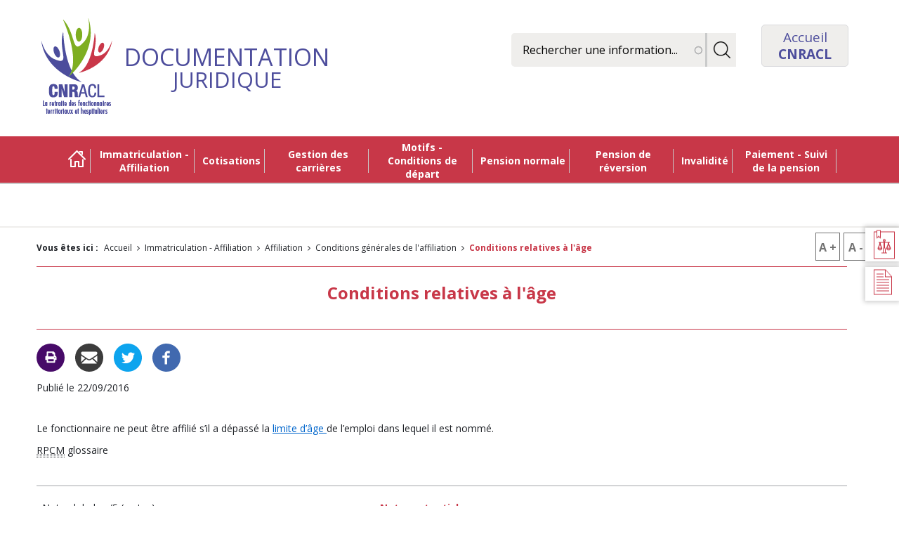

--- FILE ---
content_type: text/html; charset=UTF-8
request_url: https://www.juris-cnracl.retraites.fr/immatriculation-affiliation/affiliation/conditions-generales-de-laffiliation/conditions-relatives-lage
body_size: 7244
content:
<!DOCTYPE html>
<html lang="fr" dir="ltr" prefix="content: http://purl.org/rss/1.0/modules/content/  dc: http://purl.org/dc/terms/  foaf: http://xmlns.com/foaf/0.1/  og: http://ogp.me/ns#  rdfs: http://www.w3.org/2000/01/rdf-schema#  schema: http://schema.org/  sioc: http://rdfs.org/sioc/ns#  sioct: http://rdfs.org/sioc/types#  skos: http://www.w3.org/2004/02/skos/core#  xsd: http://www.w3.org/2001/XMLSchema# ">
  <head>
    <meta charset="utf-8" />
<script type="text/javascript">window.gdprAppliesGlobally=true;(function(){function a(e){if(!window.frames[e]){if(document.body&&document.body.firstChild){var t=document.body;var n=document.createElement("iframe");n.style.display="none";n.name=e;n.title=e;t.insertBefore(n,t.firstChild)}else{setTimeout(function(){a(e)},5)}}}function e(n,r,o,c,s){function e(e,t,n,a){if(typeof n!=="function"){return}if(!window[r]){window[r]=[]}var i=false;if(s){i=s(e,t,n)}if(!i){window[r].push({command:e,parameter:t,callback:n,version:a})}}e.stub=true;function t(a){if(!window[n]||window[n].stub!==true){return}if(!a.data){return}var i=typeof a.data==="string";var e;try{e=i?JSON.parse(a.data):a.data}catch(t){return}if(e[o]){var r=e[o];window[n](r.command,r.parameter,function(e,t){var n={};n[c]={returnValue:e,success:t,callId:r.callId};a.source.postMessage(i?JSON.stringify(n):n,"*")},r.version)}}if(typeof window[n]!=="function"){window[n]=e;if(window.addEventListener){window.addEventListener("message",t,false)}else{window.attachEvent("onmessage",t)}}}e("__tcfapi","__tcfapiBuffer","__tcfapiCall","__tcfapiReturn");a("__tcfapiLocator");(function(e){var t=document.createElement("script");t.id="spcloader";t.type="text/javascript";t.async=true;t.src="https://sdk.privacy-center.org/"+e+"/loader.js?target="+document.location.hostname;t.charset="utf-8";var n=document.getElementsByTagName("script")[0];n.parentNode.insertBefore(t,n)})("a8d97391-f043-4db7-85d3-1c9768a56a27")})();</script>
<link rel="preload" href="https://sdc-agg.caissedesdepots.fr/js/container_AUppNjMD.js" onload="embedTracker()" type="script" crossorigin="crossorigin" />
<link rel="dns-prefetch" href="https://sdc-agg.caissedesdepots.fr" />
<script>var _mtm = _mtm || [];
      _mtm.push({'mtm.startTime': (new Date().getTime()), 'event': 'mtm.Start'});
      var d=document, g=d.createElement('script'), s=d.getElementsByTagName('script')[0];
      g.type='text/javascript'; g.async=true; g.defer=true; g.src='https://sdc-agg.caissedesdepots.fr/js/container_AUppNjMD.js'; s.parentNode.insertBefore(g,s);</script>
<meta name="description" content="Le fonctionnaire ne peut être affilié s’il a dépassé la limite d’âge de l’emploi dans lequel il est nommé. RPCM glossaire" />
<meta name="google-site-verification" content="MAv_kdK5uvFbncJVFabefhk40vWpCC_6w0F6E2Zjy3s" />
<meta name="Generator" content="Drupal 10 (https://www.drupal.org)" />
<meta name="MobileOptimized" content="width" />
<meta name="HandheldFriendly" content="true" />
<meta name="viewport" content="width=device-width, initial-scale=1.0" />
<link rel="icon" href="/themes/custom/designs/classic/favicon.ico" type="image/vnd.microsoft.icon" />
<link rel="canonical" href="https://www.juris-cnracl.retraites.fr/immatriculation-affiliation/affiliation/conditions-generales-de-laffiliation/conditions-relatives-lage" />
<link rel="shortlink" href="https://www.juris-cnracl.retraites.fr/node/1903" />

    <title>Conditions relatives à l&#039;âge | CNRACL Documentation juridique</title>
    <link rel="stylesheet" media="all" href="/sites/default/files/css/css_ddqm-m42EN84FtgXFKI1p-iE4EWrVyVg-jOIHPOzZ3o.css?delta=0&amp;language=fr&amp;theme=classic&amp;include=eJx1zUsKAzEMg-ELpeRIQeMxqcEZh8hdTE_f97I78YH4xUGaVIgo2TLC02aRL3ePDX5hnm5H__BZN1B_ezxv6MoisbQesQbc7lqoWHJtmNZwy5AY0zW1_vHCEIO3obvhFTApPJk63rUHhaRBnA" />
<link rel="stylesheet" media="all" href="/sites/default/files/css/css_m4hgAwM6Espjh1Kt4ZLAkhoMHmN4mLBAK7XgkKaK2lg.css?delta=1&amp;language=fr&amp;theme=classic&amp;include=eJx1zUsKAzEMg-ELpeRIQeMxqcEZh8hdTE_f97I78YH4xUGaVIgo2TLC02aRL3ePDX5hnm5H__BZN1B_ezxv6MoisbQesQbc7lqoWHJtmNZwy5AY0zW1_vHCEIO3obvhFTApPJk63rUHhaRBnA" />

    
  </head>
  <body id="body" tabindex="-1">
        <nav role="navigation" aria-label="Skip links">
      <ul class="nav skip-links">
        <li><a href="#main-wrapper">Aller au contenu principal</a></li>
        <li class="show-for-large"><a href="#main-navigation">Skip to main navigation</a></li>
        <li class="hide-for-large"><a href="#hamberger-icon">Skip to main navigation</a></li>
        <li><a href="#search">Skip to search</a></li>
        <li class="show-for-medium"><a href="#quick-access">Skip to quick access links</a></li>
        <li><a href="/sitemap">Plan du site</a></li>
      </ul>
    </nav>
    
      <div class="dialog-off-canvas-main-canvas" data-off-canvas-main-canvas>
    <div class="global-wrapper">
        <div class="region">
        	<div class="region region-menu-responsive" id="region-menu-responsive" tabindex="-1" role="dialog" aria-label="Navigation principale" aria-modal="true">
  <div class="region-menu-inner">
    <button type="button" class="hamberger-icon hide-for-large is_opened" title="Ouvrir le menu" aria-expanded="false" aria-controls="region-menu-responsive">
			<span aria-hidden="true"></span>
			<span class="visually-hidden js-hamberger-icon-text">Ouvrir le menu</span>
		</button>
    
              <ul class="menu">
                    <li class="menu-item">
        <a href="/" class="home-icon" target="" data-drupal-link-system-path="&lt;front&gt;">Accueil</a>
              </li>
                <li class="menu-item menu-item--expanded menu-item--active-trail">
        <a href="/immatriculation-affiliation" data-drupal-link-system-path="node/1426">Immatriculation - Affiliation</a>
              </li>
                <li class="menu-item menu-item--expanded">
        <a href="/cotisations" target="" title="Cotisations" data-drupal-link-system-path="node/1457">Cotisations</a>
              </li>
                <li class="menu-item menu-item--expanded">
        <a href="/gestion-des-carrieres" data-drupal-link-system-path="node/1495">Gestion des carrières</a>
              </li>
                <li class="menu-item menu-item--expanded">
        <a href="/motifs-conditions-de-depart" data-drupal-link-system-path="node/1571">Motifs - Conditions de départ</a>
              </li>
                <li class="menu-item menu-item--expanded">
        <a href="/pension-normale" title="Pension normale" data-drupal-link-system-path="node/1657">Pension normale</a>
              </li>
                <li class="menu-item menu-item--expanded">
        <a href="/pension-de-reversion" data-drupal-link-system-path="node/1744">Pension de réversion</a>
              </li>
                <li class="menu-item menu-item--expanded">
        <a href="/invalidite" data-drupal-link-system-path="node/1762">Invalidité</a>
              </li>
                <li class="menu-item menu-item--expanded">
        <a href="/paiement-suivi-de-la-pension" data-drupal-link-system-path="node/1794">Paiement - Suivi de la pension</a>
              </li>
        </ul>
  


  </div>
  </div>

    </div>
        <div id="page-wrapper" class="page-front">
        <div id="page">
             <header id="header" class="header" role="banner" aria-label="Entête du site">
                <div class="section layout-container clearfix">
                    <div class="row">
                          <div class="region region-header">
    <!-- large-6 medium-6 small-8 columns logo -->
<div class="large-6 medium-12 small-12 columns logo">
	<nav role="navigation" aria-label="Navigation principale">
		<button type="button" class="hamberger-icon hide-for-large" title="Ouvrir le menu" aria-expanded="false" aria-controls="region-menu-responsive" id="hamberger-icon">
			<span aria-hidden="true"></span>
			<span class="visually-hidden js-hamberger-icon-text">Ouvrir le menu</span>
		</button>
	</nav>

			<p>
			<a href="/">
				<img src="/themes/custom/designs/classic/Logo.png" alt="Accueil - CNRACL - La retraite des fonctionnaires territoriaux et hospitaliers">
				<span class="doc-juridique">
					<span>documentation</span>juridique
				</span>
			</a>
		</p>
	</div><!-- large-6 medium-6 small-4 columns -->
<div class="large-6 medium-12 small-12 columns" id="block-menu-general-haut-page">
	<ul class="menu">
		<li class="menu-item">
			<div class="form-search" id="search" tabindex="-1">
                
                                
				<div class="search-form search-block-form">
                                            <form action="/recherche" method="get" id="search-block-form" accept-charset="UTF-8">
  <div class="js-form-item form-item js-form-type-search-api-autocomplete form-type-search-api-autocomplete js-form-item-search-api-fulltext form-item-search-api-fulltext form-no-label">
      <label for="edit-search-api-fulltext" class="visually-hidden">
    Search
      </label>
        <input title="Rechercher une information..." placeholder="Rechercher une information..." data-drupal-selector="edit-search-api-fulltext" data-search-api-autocomplete-search="recherche" class="form-autocomplete form-text" data-autocomplete-path="/search_api_autocomplete/recherche" type="text" id="edit-search-api-fulltext" name="search_api_fulltext" value="" size="15" maxlength="128" />

        </div>
<div data-drupal-selector="edit-actions" class="form-actions js-form-wrapper form-wrapper" id="edit-actions--2"><input class="search-form__submit button js-form-submit form-submit" data-drupal-selector="edit-submit" type="submit" id="edit-submit--2" value="Lancer la recherche" />
</div>

</form>

                    				</div>
			</div>

		</li>
		<li class="menu-item">
			<a href="https://www.cnracl.retraites.fr/employeur" class="accueil-link link--external" target="_blank" title="Accueil CNRACL"><span>Accueil</span><span>CNRACL</span></a>
		</li>
	</ul>
</div>
  </div>

                    </div>
                      <div class="region region-profil-menu">
    <div class="row">
	<div class="small-12 columns">
		<nav role="navigation" aria-label="Navigation principale" id="main-navigation" tabindex="-1">
			
              <ul class="menu">
                    <li class="menu-item">
        <a href="/" class="home-icon" target="" data-drupal-link-system-path="&lt;front&gt;">Accueil</a>
              </li>
                <li class="menu-item menu-item--expanded menu-item--active-trail">
        <a href="/immatriculation-affiliation" data-drupal-link-system-path="node/1426">Immatriculation - Affiliation</a>
              </li>
                <li class="menu-item menu-item--expanded">
        <a href="/cotisations" target="" title="Cotisations" data-drupal-link-system-path="node/1457">Cotisations</a>
              </li>
                <li class="menu-item menu-item--expanded">
        <a href="/gestion-des-carrieres" data-drupal-link-system-path="node/1495">Gestion des carrières</a>
              </li>
                <li class="menu-item menu-item--expanded">
        <a href="/motifs-conditions-de-depart" data-drupal-link-system-path="node/1571">Motifs - Conditions de départ</a>
              </li>
                <li class="menu-item menu-item--expanded">
        <a href="/pension-normale" title="Pension normale" data-drupal-link-system-path="node/1657">Pension normale</a>
              </li>
                <li class="menu-item menu-item--expanded">
        <a href="/pension-de-reversion" data-drupal-link-system-path="node/1744">Pension de réversion</a>
              </li>
                <li class="menu-item menu-item--expanded">
        <a href="/invalidite" data-drupal-link-system-path="node/1762">Invalidité</a>
              </li>
                <li class="menu-item menu-item--expanded">
        <a href="/paiement-suivi-de-la-pension" data-drupal-link-system-path="node/1794">Paiement - Suivi de la pension</a>
              </li>
        </ul>
  


		</nav>
	</div>
</div>
  </div>

                </div>
            </header>
                            <div class="highlighted row search">
                    <aside class="layout-container section clearfix small-12 columns" role="complementary">
                          <div class="region region-highlighted">
    <div data-drupal-messages-fallback class="hidden"></div>

  </div>

                    </aside>
                </div>
                        <main role="main" id="main-wrapper" tabindex="-1" class="layout-main-wrapper layout-container clearfix">
                <div id="main" class="layout-main clearfix">
                      <div class="region region-breadcrumb">
    <div class="">
  
    
      <div class="content">
                                                                          
    <nav class="breadcrumb" role="navigation" aria-labelledby="system-breadcrumb">
        <h2 id="system-breadcrumb">Vous êtes ici :</h2>
        <ol>
                            <li>
                                            <a href="/index.php/">Accueil</a>
                                    </li>
                            <li>
                                            <a href="/index.php/immatriculation-affiliation">Immatriculation - Affiliation</a>
                                    </li>
                            <li>
                                            <a href="/index.php/immatriculation-affiliation/affiliation">Affiliation</a>
                                    </li>
                            <li>
                                            <a href="/index.php/immatriculation-affiliation/affiliation/conditions-generales-de-laffiliation">Conditions générales de l&#039;affiliation</a>
                                    </li>
                            <li aria-current="page">
                                            Conditions relatives à l&#039;âge
                                    </li>
                    </ol>
    </nav>

    </div>
  </div>

  </div>

                    <div class="row">
                        <div id="content">
                            <section class="section">
                                                                    <div class="section-title">
                                        <div class="">
                                              <div class="region region-content-haut">
    <div class="">
  
    
      <div class="content">
      <div id="zoom-texte"><button class="zoom_in" title="Augmenter la taille des caractères" type="button"><span aria-hidden="true">A +</span><span class="visually-hidden">Augmenter la taille des caractères</span></button><button class="zoom_out" title="Réduire la taille des caractères" type="button"><span aria-hidden="true">A -</span><span class="visually-hidden">Réduire la taille des caractères</span></button></div>

    </div>
  </div>

  </div>

                                        </div>
                                    </div>
                                                                  <div class="region region-content article
          content-article small-12 medium-12 large-12 columns
     ">
    <div class="menu-sticky" id="quick-access" tabindex="-1">
    
                <ul class="menu menu--level-1">
                    <li class="menu-item">
        <a href="/bilan-juridique-2022" class="bilan-juridique" target="" title="Bilans juridiques" data-drupal-link-system-path="node/2530">Bilan juridique</a>
              </li>
                <li class="menu-item">
        <a href="/textes-de-references" class="text-reference" target="" data-drupal-link-system-path="node/2258">Textes de références</a>
              </li>
        </ul>
  


</div><div class="">
  
    
      <div class="content">
      <div class="header">
	<h1 class="title title-page"> <span>Conditions relatives à l&#039;âge</span></h1>
	<div class="">
  
    
      <div class="content">
      

<div class="social-media-sharing">
  <ul class="">
                    <li>
              <button      class="print share"   onclick="window.print()"
          title="Imprimer cette page">
                      <img alt="Imprimer cette page" src="https://www.juris-cnracl.retraites.fr/modules/contrib/social_media/icons/print.svg">
                  </button>
        
      </li>
                <li>
                 <a      class="email share"   href="mailto:?subject=CNRACL-Documentation-juridique&amp;body=https://www.juris-cnracl.retraites.fr/immatriculation-affiliation/affiliation/conditions-generales-de-laffiliation/conditions-relatives-lage"
          title="Envoyer cette page par email">
                      <img alt="Envoyer cette page par email" src="https://www.juris-cnracl.retraites.fr/modules/contrib/social_media/icons/email.svg">
                  </a>
        
      </li>
                <li>
                 <a    target="_blank"  rel="noopener noreferrer"  class="twitter share"   href="https://twitter.com/intent/tweet?url=https://www.juris-cnracl.retraites.fr/immatriculation-affiliation/affiliation/conditions-generales-de-laffiliation/conditions-relatives-lage&amp;url=https://www.juris-cnracl.retraites.fr/immatriculation-affiliation/affiliation/conditions-generales-de-laffiliation/conditions-relatives-lage&amp;hashtags=Hashtag"
          title="Partager cette page sur Twitter">
                      <img alt="Partager cette page sur Twitter" src="https://www.juris-cnracl.retraites.fr/modules/contrib/social_media/icons/twitter.svg">
                  </a>
        
      </li>
                <li>
                 <a    target="_blank"  rel="noopener noreferrer"  class="facebook-share share"   href="http://www.facebook.com/share.php?u=https://www.juris-cnracl.retraites.fr/immatriculation-affiliation/affiliation/conditions-generales-de-laffiliation/conditions-relatives-lage&amp;title=Conditions relatives à l&amp;#039;âge"
          title="Partager cette page sur Facebook">
                      <img alt="Partager cette page sur Facebook" src="https://www.juris-cnracl.retraites.fr/modules/contrib/social_media/icons/facebook_share.svg">
                  </a>
        
      </li>
      </ul>
</div>


    </div>
  </div>

    <p class="publier"> Publié  le  22/09/2016</p>
</div>
<div class="content-cms">
				<div class="article-body" >
		    
            <div property="schema:text" class="clearfix text-formatted field field--name-body field--type-text-with-summary field--label-hidden field__item"><div class="texte entry-content">
<p>Le fonctionnaire ne peut être affilié s’il a dépassé la <a data-entity-type="node" data-entity-uuid="5460ff77-9db2-471f-9179-af3eeb0cee15" href="/motifs-conditions-de-depart/depart-normal-age-legal-et-limite-dage/limite-dage" title="limite d’âge ">limite d’âge </a> de l’emploi dans lequel il est nommé.</p>
<p><abbr tabindex="0" title="Régime des Pensions Civiles et Militaires
" class="glossify-tooltip-tip" lang="fr">RPCM</abbr> glossaire</p>
</div>
</div>
      
													
									</div>
	
	

	<div class="wrapper-star">
		<div class='star-block large-5 medium-5 small-12 columns'>
			<p class="vote-total" role="status">Note globale : /5 ( votes)</p>
			<div class='star' id="vote-global" data-total="" aria-hidden="true"></div>
			<div class='star' id="new-vote-global" aria-hidden="true"></div>
		</div>
		<div class="noter large-7 medium-7 small-12 columns">
							<button id="note" class="btn-act">Noter cet article</button>
				<h2 id="note-title" class="note__title">Noter cet article</h2>
				<div role="group" aria-labelledby="note-title" id="vote" style="display: none;">
					<ol class='starrr' id='star' data-nid="1903"></ol>
				</div>

				<div class="comment-form" style="display:none;">
                    <form class="cnracl-comment-form" data-drupal-selector="cnracl-comment-form" action="/immatriculation-affiliation/affiliation/conditions-generales-de-laffiliation/conditions-relatives-lage" method="post" id="cnracl-comment-form" accept-charset="UTF-8">
  <p data-drupal-selector="edit-intro">Vous avez noté ce contenu avec une note inférieure à 3. Nous vous invitons à nous expliquer brièvement en quoi ce contenu n'a pas répondu à vos attentes.</p>
<div class="js-form-item form-item js-form-type-textarea form-type-textarea js-form-item-comment-text form-item-comment-text">
      <label for="edit-comment-text">
    Commentaire
      </label>
        <div class="form-textarea-wrapper">
  <textarea data-drupal-selector="edit-comment-text" id="edit-comment-text" name="comment_text" rows="5" cols="60" class="form-textarea resize-vertical"></textarea>
</div>

        </div>
<input data-drupal-selector="edit-note" type="hidden" name="note" value="" />
<input autocomplete="off" data-drupal-selector="form-gykvho7xa67d0eigfqk-suj2wj0fn44slecyhpgclos" type="hidden" name="form_build_id" value="form-gYKvhO7xA67d0EigfqK_SUJ2Wj0fn44SlecYhpGclOs" />
<input data-drupal-selector="edit-cnracl-comment-form" type="hidden" name="form_id" value="cnracl_comment_form" />
<div data-drupal-selector="edit-actions" class="form-actions js-form-wrapper form-wrapper" id="edit-actions"><input data-drupal-selector="edit-submit" type="submit" id="edit-submit" name="op" value="Envoyer" class="button js-form-submit form-submit" />
</div>

</form>

				</div>

				<div id="message-vote" role="status"></div>
					</div>
	</div>
</div>


    </div>
  </div>

  </div>

                            </section>
                        </div>
                                            </div>
                </div>
            </main>
                            <footer class="site-footer" id="footer-wrapper" role="contentinfo">
                                                                <div id="footer-middle">
                            <div class="row">
                                  <div class="region region-footer-middle">
    <div id="footer-menu" class='medium-9 large-9 columns'>
	
              <ul class="menu">
                    <li class="menu-item">
        <a href="/" class="home-icon" target="" data-drupal-link-system-path="&lt;front&gt;">Accueil</a>
              </li>
                <li class="menu-item menu-item--expanded menu-item--active-trail">
        <a href="/immatriculation-affiliation" data-drupal-link-system-path="node/1426">Immatriculation - Affiliation</a>
              </li>
                <li class="menu-item menu-item--expanded">
        <a href="/cotisations" target="" title="Cotisations" data-drupal-link-system-path="node/1457">Cotisations</a>
              </li>
                <li class="menu-item menu-item--expanded">
        <a href="/gestion-des-carrieres" data-drupal-link-system-path="node/1495">Gestion des carrières</a>
              </li>
                <li class="menu-item menu-item--expanded">
        <a href="/motifs-conditions-de-depart" data-drupal-link-system-path="node/1571">Motifs - Conditions de départ</a>
              </li>
                <li class="menu-item menu-item--expanded">
        <a href="/pension-normale" title="Pension normale" data-drupal-link-system-path="node/1657">Pension normale</a>
              </li>
                <li class="menu-item menu-item--expanded">
        <a href="/pension-de-reversion" data-drupal-link-system-path="node/1744">Pension de réversion</a>
              </li>
                <li class="menu-item menu-item--expanded">
        <a href="/invalidite" data-drupal-link-system-path="node/1762">Invalidité</a>
              </li>
                <li class="menu-item menu-item--expanded">
        <a href="/paiement-suivi-de-la-pension" data-drupal-link-system-path="node/1794">Paiement - Suivi de la pension</a>
              </li>
        </ul>
  


</div><div id="middle-footer" class='medium-3 large-3 columns'>
	
                <ul class="menu menu--level-1">
                    <li class="menu-item">
        <a href="https://cnracl.retraites.fr" class="accueil-link" target="_blank">Accueil CNRACL</a>
              </li>
                <li class="menu-item">
        <a href="/bilan-juridique-2022" class="bilan-juridique" target="" title="Bilans juridiques" data-drupal-link-system-path="node/2530">Bilan juridique</a>
              </li>
                <li class="menu-item">
        <a href="/textes-de-references" class="text-reference" target="" data-drupal-link-system-path="node/2258">Textes de références</a>
              </li>
                <li class="menu-item">
        <a href="/glossaire/A" class="glossaire" target="" data-drupal-link-system-path="glossaire/A">Glossaire</a>
              </li>
        </ul>
  


</div>
  </div>

                            </div>
                        </div>
                                                                <div id="footer-bottom">
                            <div class="row">
                                  <div class="region region-footer-bottom">
    <div class="">
  
    
      <div class="content">
      <p><a class="scrollup" href="#body" title="Retour en haut de page">Retour en haut de page</a></p>

    </div>
  </div>
<div  id="block-classic-footer" class="block block-menu navigation menu--footer">
      
    

        
                <ul class="menu menu--level-1">
                    <li class="menu-item">
        <a href="/sitemap" target="" data-drupal-link-system-path="sitemap">Plan du site</a>
              </li>
                <li class="menu-item">
        <a href="/accessibilite-numerique" data-drupal-link-system-path="node/2210">Accessibilité : partiellement conforme</a>
              </li>
                <li class="menu-item">
        <a href="/mentions-legales" target="" data-drupal-link-system-path="node/2211">Mentions légales</a>
              </li>
                <li class="menu-item">
        <a href="/donnees-caractere-personnel" title="Données personnelles et Cookies" data-drupal-link-system-path="node/2374">Données personnelles et Cookies</a>
              </li>
                <li class="menu-item">
        <a href="/" class="icdc-didomi-consent-preferences" target="_self" data-drupal-link-system-path="&lt;front&gt;">Gestion des cookies</a>
              </li>
        </ul>
  


  </div>
<div id="footer-block">
	<p class="footer-logo"><a data-entity-substitution data-entity-type data-entity-uuid href="https://politiques-sociales.caissedesdepots.fr/" rel target="_blank" title="Politiques sociales - Caisse des Dépôts Groupe - La Caisse des Dépôts accompagne les parcours de vie"><img alt="Caisse des Dépôts Groupe - La Caisse des Dépôts accompagne les parcours de vie" src="/themes/custom/designs/classic/logo_cdc_footer.png"></a></p>

</div>

  </div>

                            </div>
                        </div>
                                    </footer>
                    </div>
    </div>
</div>

  </div>

    

    <script type="application/json" data-drupal-selector="drupal-settings-json">{"path":{"baseUrl":"\/","pathPrefix":"","currentPath":"node\/1903","currentPathIsAdmin":false,"isFront":false,"currentLanguage":"fr"},"pluralDelimiter":"\u0003","suppressDeprecationErrors":true,"ajaxPageState":{"libraries":"eJx1jkkKAzEMBD-k4CcZTVs4AnlkLOUweX12yGVuRUFTDeMIRWFAImq6W-okfHU339gukYfp3j_6KBuH_Hg8Z9wlCL6k7L4Gm96FFA21afOh5Y8phBeuladWvqXDxzRJKSeewqFsdUhTfoUVFEekjPeLBwQkSsc","theme":"classic","theme_token":null},"ajaxTrustedUrl":{"form_action_p_pvdeGsVG5zNF_XLGPTvYSKCf43t8qZYSwcfZl2uzM":true,"\/recherche":true},"icdcDidomiProviders":{"youtube":{"domains":["youtube.com","youtu.be","www.youtube.com"],"constent":true,"vendor":{"id":"c:youtube"},"notice":{"content":"Si vous souhaitez continuer et lire nos vid\u00e9os, vous devez nous donner votre accord en cliquant sur le bouton ci-dessous.","button":"Voir les cookies"}},"youtube_playlist":{"domains":["youtube.com","youtu.be"],"constent":true,"vendor":{"id":"c:youtube"},"notice":{"content":"Si vous souhaitez continuer et lire nos vid\u00e9os, vous devez nous donner votre accord en cliquant sur le bouton ci-dessous.","button":"Voir les cookies"}},"soundcloud":{"domains":["soundcloud.com","w.soundcloud.com"],"constent":true,"vendor":{"id":"c:soundcloud"},"notice":{"content":"Si vous souhaitez continuer et lire nos podcats, vous devez nous donner votre accord en cliquant sur le bouton ci-dessous.","button":"Voir les cookies"}}},"icdcDidomiPublished":true,"search_api_autocomplete":{"recherche":{"auto_submit":true}},"user":{"uid":0,"permissionsHash":"1e3b2c54bfb23c8c8daac54e8b195f268b200f99fd53a798e72e5ef8cd0213e8"}}</script>
<script src="/sites/default/files/js/js_Azi-2YawQcTX4Yps3lcfsBBEDXOdfWfsDIMATTaIpCw.js?scope=footer&amp;delta=0&amp;language=fr&amp;theme=classic&amp;include=eJx1yDEOgDAIBdAL1fRIBH9JJaHSFBy8vYuDi9vLg3GEojIgEZTuljoL3u7mO9sWeZuevSgaqGnzofXjEsILB_FU4isdPqZJSv35B5ecLlk"></script>
<script src="https://cdn.jsdelivr.net/npm/js-cookie@3.0.5/dist/js.cookie.min.js"></script>
<script src="/sites/default/files/js/js_TZ605frMm6fNdAiP18lNcnMm_ocwU7JbysEMJUdvSPo.js?scope=footer&amp;delta=2&amp;language=fr&amp;theme=classic&amp;include=eJx1yDEOgDAIBdAL1fRIBH9JJaHSFBy8vYuDi9vLg3GEojIgEZTuljoL3u7mO9sWeZuevSgaqGnzofXjEsILB_FU4isdPqZJSv35B5ecLlk"></script>

  </body>
</html>

--- FILE ---
content_type: text/css
request_url: https://www.juris-cnracl.retraites.fr/sites/default/files/css/css_m4hgAwM6Espjh1Kt4ZLAkhoMHmN4mLBAK7XgkKaK2lg.css?delta=1&language=fr&theme=classic&include=eJx1zUsKAzEMg-ELpeRIQeMxqcEZh8hdTE_f97I78YH4xUGaVIgo2TLC02aRL3ePDX5hnm5H__BZN1B_ezxv6MoisbQesQbc7lqoWHJtmNZwy5AY0zW1_vHCEIO3obvhFTApPJk63rUHhaRBnA
body_size: 33671
content:
@import url(https://fonts.googleapis.com/css?family=Open+Sans:300,300i,400,400i,600,600i,700,700i,800,800i);
/* @license MIT https://github.com/necolas/normalize.css/blob/3.0.3/LICENSE.md */
html{font-family:sans-serif;-ms-text-size-adjust:100%;-webkit-text-size-adjust:100%;}body{margin:0;}article,aside,details,figcaption,figure,footer,header,hgroup,main,menu,nav,section,summary{display:block;}audio,canvas,progress,video{display:inline-block;vertical-align:baseline;}audio:not([controls]){display:none;height:0;}[hidden],template{display:none;}a{background-color:transparent;}a:active,a:hover{outline:0;}abbr[title]{border-bottom:1px dotted;}b,strong{font-weight:bold;}dfn{font-style:italic;}h1{font-size:2em;margin:0.67em 0;}mark{background:#ff0;color:#000;}small{font-size:80%;}sub,sup{font-size:75%;line-height:0;position:relative;vertical-align:baseline;}sup{top:-0.5em;}sub{bottom:-0.25em;}img{border:0;}svg:not(:root){overflow:hidden;}figure{margin:1em 40px;}hr{box-sizing:content-box;height:0;}pre{overflow:auto;}code,kbd,pre,samp{font-family:monospace,monospace;font-size:1em;}button,input,optgroup,select,textarea{color:inherit;font:inherit;margin:0;}button{overflow:visible;}button,select{text-transform:none;}button,html input[type="button"],input[type="reset"],input[type="submit"]{-webkit-appearance:button;cursor:pointer;}button[disabled],html input[disabled]{cursor:default;}button::-moz-focus-inner,input::-moz-focus-inner{border:0;padding:0;}input{line-height:normal;}input[type="checkbox"],input[type="radio"]{box-sizing:border-box;padding:0;}input[type="number"]::-webkit-inner-spin-button,input[type="number"]::-webkit-outer-spin-button{height:auto;}input[type="search"]{-webkit-appearance:textfield;box-sizing:content-box;}input[type="search"]::-webkit-search-cancel-button,input[type="search"]::-webkit-search-decoration{-webkit-appearance:none;}fieldset{border:1px solid #c0c0c0;margin:0 2px;padding:0.35em 0.625em 0.75em;}legend{border:0;padding:0;}textarea{overflow:auto;}optgroup{font-weight:bold;}table{border-collapse:collapse;border-spacing:0;}td,th{padding:0;}
@media (min--moz-device-pixel-ratio:0){summary{display:list-item;}}
/* @license GPL-2.0-or-later https://www.drupal.org/licensing/faq */
.action-links{margin:1em 0;padding:0;list-style:none;}[dir="rtl"] .action-links{margin-right:0;}.action-links li{display:inline-block;margin:0 0.3em;}.action-links li:first-child{margin-left:0;}[dir="rtl"] .action-links li:first-child{margin-right:0;margin-left:0.3em;}.button-action{display:inline-block;padding:0.2em 0.5em 0.3em;text-decoration:none;line-height:160%;}.button-action::before{margin-left:-0.1em;padding-right:0.2em;content:"+";font-weight:900;}[dir="rtl"] .button-action::before{margin-right:-0.1em;margin-left:0;padding-right:0;padding-left:0.2em;}
.breadcrumb{padding-bottom:0.5em;}.breadcrumb ol{margin:0;padding:0;}[dir="rtl"] .breadcrumb ol{margin-right:0;}.breadcrumb li{display:inline;margin:0;padding:0;list-style-type:none;}.breadcrumb li::before{content:" \BB ";}.breadcrumb li:first-child::before{content:none;}
.button,.image-button{margin-right:1em;margin-left:1em;}.button:first-child,.image-button:first-child{margin-right:0;margin-left:0;}
.collapse-processed > summary{padding-right:0.5em;padding-left:0.5em;}.collapse-processed > summary::before{float:left;width:1em;height:1em;content:"";background:url(/themes/contrib/classy/images/misc/menu-expanded.png) 0 100% no-repeat;}[dir="rtl"] .collapse-processed > summary::before{float:right;background-position:100% 100%;}.collapse-processed:not([open]) > summary::before{-ms-transform:rotate(-90deg);-webkit-transform:rotate(-90deg);transform:rotate(-90deg);background-position:25% 35%;}[dir="rtl"] .collapse-processed:not([open]) > summary::before{-ms-transform:rotate(90deg);-webkit-transform:rotate(90deg);transform:rotate(90deg);background-position:75% 35%;}
.container-inline label::after,.container-inline .label::after{content:":";}.form-type-radios .container-inline label::after,.form-type-checkboxes .container-inline label::after{content:"";}.form-type-radios .container-inline .form-type-radio,.form-type-checkboxes .container-inline .form-type-checkbox{margin:0 1em;}.container-inline .form-actions,.container-inline.form-actions{margin-top:0;margin-bottom:0;}
details{margin-top:1em;margin-bottom:1em;border:1px solid #ccc;}details > .details-wrapper{padding:0.5em 1.5em;}summary{padding:0.2em 0.5em;cursor:pointer;}
.exposed-filters .filters{float:left;margin-right:1em;}[dir="rtl"] .exposed-filters .filters{float:right;margin-right:0;margin-left:1em;}.exposed-filters .form-item{margin:0 0 0.1em 0;padding:0;}.exposed-filters .form-item label{float:left;width:10em;font-weight:normal;}[dir="rtl"] .exposed-filters .form-item label{float:right;}.exposed-filters .form-select{width:14em;}.exposed-filters .current-filters{margin-bottom:1em;}.exposed-filters .current-filters .placeholder{font-weight:bold;font-style:normal;}.exposed-filters .additional-filters{float:left;margin-right:1em;}[dir="rtl"] .exposed-filters .additional-filters{float:right;margin-right:0;margin-left:1em;}
.field__label{font-weight:bold;}.field--label-inline .field__label,.field--label-inline .field__items{float:left;}.field--label-inline .field__label,.field--label-inline > .field__item,.field--label-inline .field__items{padding-right:0.5em;}[dir="rtl"] .field--label-inline .field__label,[dir="rtl"] .field--label-inline .field__items{padding-right:0;padding-left:0.5em;}.field--label-inline .field__label::after{content:":";}
form .field-multiple-table{margin:0;}form .field-multiple-table .field-multiple-drag{width:30px;padding-right:0;}[dir="rtl"] form .field-multiple-table .field-multiple-drag{padding-left:0;}form .field-multiple-table .field-multiple-drag .tabledrag-handle{padding-right:0.5em;}[dir="rtl"] form .field-multiple-table .field-multiple-drag .tabledrag-handle{padding-right:0;padding-left:0.5em;}form .field-add-more-submit{margin:0.5em 0 0;}.form-item,.form-actions{margin-top:1em;margin-bottom:1em;}tr.odd .form-item,tr.even .form-item{margin-top:0;margin-bottom:0;}.form-composite > .fieldset-wrapper > .description,.form-item .description{font-size:0.85em;}label.option{display:inline;font-weight:normal;}.form-composite > legend,.label{display:inline;margin:0;padding:0;font-size:inherit;font-weight:bold;}.form-checkboxes .form-item,.form-radios .form-item{margin-top:0.4em;margin-bottom:0.4em;}.form-type-radio .description,.form-type-checkbox .description{margin-left:2.4em;}[dir="rtl"] .form-type-radio .description,[dir="rtl"] .form-type-checkbox .description{margin-right:2.4em;margin-left:0;}.marker{color:#e00;}.form-required::after{display:inline-block;width:6px;height:6px;margin:0 0.3em;content:"";vertical-align:super;background-image:url(/themes/contrib/classy/images/icons/ee0000/required.svg);background-repeat:no-repeat;background-size:6px 6px;}abbr.tabledrag-changed,abbr.ajax-changed{border-bottom:none;}.form-item input.error,.form-item textarea.error,.form-item select.error{border:2px solid red;}.form-item--error-message::before{display:inline-block;width:14px;height:14px;content:"";vertical-align:sub;background:url(/themes/contrib/classy/images/icons/e32700/error.svg) no-repeat;background-size:contain;}
.icon-help{padding:1px 0 1px 20px;background:url(/themes/contrib/classy/images/misc/help.png) 0 50% no-repeat;}[dir="rtl"] .icon-help{padding:1px 20px 1px 0;background-position:100% 50%;}.feed-icon{display:block;overflow:hidden;width:16px;height:16px;text-indent:-9999px;background:url(/themes/contrib/classy/images/misc/feed.svg) no-repeat;}
.form--inline .form-item{float:left;margin-right:0.5em;}[dir="rtl"] .form--inline .form-item{float:right;margin-right:0;margin-left:0.5em;}[dir="rtl"] .views-filterable-options-controls .form-item{margin-right:2%;}.form--inline .form-item-separator{margin-top:2.3em;margin-right:1em;margin-left:0.5em;}[dir="rtl"] .form--inline .form-item-separator{margin-right:0.5em;margin-left:1em;}.form--inline .form-actions{clear:left;}[dir="rtl"] .form--inline .form-actions{clear:right;}
.item-list .title{font-weight:bold;}.item-list ul{margin:0 0 0.75em 0;padding:0;}.item-list li{margin:0 0 0.25em 1.5em;padding:0;}[dir="rtl"] .item-list li{margin:0 1.5em 0.25em 0;}.item-list--comma-list{display:inline;}.item-list--comma-list .item-list__comma-list,.item-list__comma-list li,[dir="rtl"] .item-list--comma-list .item-list__comma-list,[dir="rtl"] .item-list__comma-list li{margin:0;}
button.link{margin:0;padding:0;cursor:pointer;border:0;background:transparent;font-size:1em;}label button.link{font-weight:bold;}
ul.inline,ul.links.inline{display:inline;padding-left:0;}[dir="rtl"] ul.inline,[dir="rtl"] ul.links.inline{padding-right:0;padding-left:15px;}ul.inline li{display:inline;padding:0 0.5em;list-style-type:none;}ul.links a.is-active{color:#000;}
ul.menu{margin-left:1em;padding:0;list-style:none outside;text-align:left;}[dir="rtl"] ul.menu{margin-right:1em;margin-left:0;text-align:right;}.menu-item--expanded{list-style-type:circle;list-style-image:url(/themes/contrib/classy/images/misc/menu-expanded.png);}.menu-item--collapsed{list-style-type:disc;list-style-image:url(/themes/contrib/classy/images/misc/menu-collapsed.png);}[dir="rtl"] .menu-item--collapsed{list-style-image:url(/themes/contrib/classy/images/misc/menu-collapsed-rtl.png);}.menu-item{margin:0;padding-top:0.2em;}ul.menu a.is-active{color:#000;}
.more-link{display:block;text-align:right;}[dir="rtl"] .more-link{text-align:left;}
.pager__items{clear:both;text-align:center;}.pager__item{display:inline;padding:0.5em;}.pager__item.is-active{font-weight:bold;}
tr.drag{background-color:#fffff0;}tr.drag-previous{background-color:#ffd;}body div.tabledrag-changed-warning{margin-bottom:0.5em;}
tr.selected td{background:#ffc;}td.checkbox,th.checkbox{text-align:center;}[dir="rtl"] td.checkbox,[dir="rtl"] th.checkbox{text-align:center;}
th.is-active img{display:inline;}td.is-active{background-color:#ddd;}
div.tabs{margin:1em 0;}ul.tabs{margin:0 0 0.5em;padding:0;list-style:none;}.tabs > li{display:inline-block;margin-right:0.3em;}[dir="rtl"] .tabs > li{margin-right:0;margin-left:0.3em;}.tabs a{display:block;padding:0.2em 1em;text-decoration:none;}.tabs a.is-active{background-color:#eee;}.tabs a:focus,.tabs a:hover{background-color:#f5f5f5;}
.form-textarea-wrapper textarea{display:block;box-sizing:border-box;width:100%;margin:0;}
.ui-dialog--narrow{max-width:500px;}@media screen and (max-width:600px){.ui-dialog--narrow{min-width:95%;max-width:95%;}}
.messages{padding:15px 20px 15px 35px;word-wrap:break-word;border:1px solid;border-width:1px 1px 1px 0;border-radius:2px;background:no-repeat 10px 17px;overflow-wrap:break-word;}[dir="rtl"] .messages{padding-right:35px;padding-left:20px;text-align:right;border-width:1px 0 1px 1px;background-position:right 10px top 17px;}.messages + .messages{margin-top:1.538em;}.messages__list{margin:0;padding:0;list-style:none;}.messages__item + .messages__item{margin-top:0.769em;}.messages--status{color:#325e1c;border-color:#c9e1bd #c9e1bd #c9e1bd transparent;background-color:#f3faef;background-image:url(/themes/contrib/classy/images/icons/73b355/check.svg);box-shadow:-8px 0 0 #77b259;}[dir="rtl"] .messages--status{margin-left:0;border-color:#c9e1bd transparent #c9e1bd #c9e1bd;box-shadow:8px 0 0 #77b259;}.messages--warning{color:#734c00;border-color:#f4daa6 #f4daa6 #f4daa6 transparent;background-color:#fdf8ed;background-image:url(/themes/contrib/classy/images/icons/e29700/warning.svg);box-shadow:-8px 0 0 #e09600;}[dir="rtl"] .messages--warning{border-color:#f4daa6 transparent #f4daa6 #f4daa6;box-shadow:8px 0 0 #e09600;}.messages--error{color:#a51b00;border-color:#f9c9bf #f9c9bf #f9c9bf transparent;background-color:#fcf4f2;background-image:url(/themes/contrib/classy/images/icons/e32700/error.svg);box-shadow:-8px 0 0 #e62600;}[dir="rtl"] .messages--error{border-color:#f9c9bf transparent #f9c9bf #f9c9bf;box-shadow:8px 0 0 #e62600;}.messages--error p.error{color:#a51b00;}
.progress__track{border-color:#b3b3b3;border-radius:10em;background-color:#f2f1eb;background-image:-webkit-linear-gradient(#e7e7df,#f0f0f0);background-image:linear-gradient(#e7e7df,#f0f0f0);box-shadow:inset 0 1px 3px hsla(0,0%,0%,0.16);}.progress__bar{height:16px;margin-top:-1px;margin-left:-1px;padding:0 1px;-webkit-transition:width 0.5s ease-out;transition:width 0.5s ease-out;-webkit-animation:animate-stripes 3s linear infinite;-moz-animation:animate-stripes 3s linear infinite;border:1px #07629a solid;border-radius:10em;background:#057ec9;background-image:-webkit-linear-gradient(top,rgba(0,0,0,0),rgba(0,0,0,0.15)),-webkit-linear-gradient(left top,#0094f0 0%,#0094f0 25%,#007ecc 25%,#007ecc 50%,#0094f0 50%,#0094f0 75%,#0094f0 100%);background-image:linear-gradient(to bottom,rgba(0,0,0,0),rgba(0,0,0,0.15)),linear-gradient(to right bottom,#0094f0 0%,#0094f0 25%,#007ecc 25%,#007ecc 50%,#0094f0 50%,#0094f0 75%,#0094f0 100%);background-size:40px 40px;}[dir="rtl"] .progress__bar{margin-right:-1px;margin-left:0;-webkit-animation-direction:reverse;-moz-animation-direction:reverse;animation-direction:reverse;}@media screen and (prefers-reduced-motion:reduce){.progress__bar{-webkit-transition:none;transition:none;-webkit-animation:none;-moz-animation:none;}}@-webkit-keyframes animate-stripes{0%{background-position:0 0,0 0;}100%{background-position:0 0,-80px 0;}}@-ms-keyframes animate-stripes{0%{background-position:0 0,0 0;}100%{background-position:0 0,-80px 0;}}@keyframes animate-stripes{0%{background-position:0 0,0 0;}100%{background-position:0 0,-80px 0;}}
.simpletooltip[aria-hidden="true"],.minimalist-simpletooltip[aria-hidden="true"],.minimalist-left-simpletooltip[aria-hidden="true"]{display:none;}.simpletooltip_container,.minimalist-simpletooltip_container,.minimalist-left-simpletooltip_container{position:relative;}.simpletooltip,.minimalist-simpletooltip,.minimalist-left-simpletooltip{position:absolute;z-index:666;width:10em;border-radius:.5em;background:rgba(0,0,0,.9);color:#eee;padding:.5em;text-align:left;line-height:1.3;}.simpletooltip,.minimalist-simpletooltip{right:auto;left:100%;margin-left:.5em;}.minimalist-left-simpletooltip{right:100%;left:auto;margin-right:.5em;}.simpletooltip::before,.minimalist-simpletooltip::before,.minimalist-left-simpletooltip::before{content:'';speak:none;position:absolute;z-index:666;width:10px;height:10px;pointer-events:none;}.simpletooltip::before,.minimalist-simpletooltip::before{top:.5em;left:-10px;margin-left:-10px;border:10px solid transparent;border-right:10px solid rgba(0,0,0,.9);}.minimalist-left-simpletooltip::before{top:.5em;right:-10px;margin-right:-10px;border:10px solid transparent;border-left:10px solid rgba(0,0,0,.9)}@media (max-width:44.375em){.simpletooltip,.minimalist-simpletooltip,.minimalist-left-simpletooltip{top:100%;left:50%;right:0;margin:0;margin-top:.7em;margin-left:-5em;}.simpletooltip::before,.minimalist-simpletooltip::before,.minimalist-left-simpletooltip::before{top:-10px;right:auto;left:50%;margin-left:-5px;margin-top:-10px;border:10px solid transparent;border-bottom:10px solid rgba(0,0,0,.9);}}
html{font-family:sans-serif;-ms-text-size-adjust:100%;-webkit-text-size-adjust:100%;}body{margin:0;}html,body,div,span,applet,object,iframe,h1,h2,h3,h4,h5,h6,p,blockquote,pre,a,abbr,acronym,address,big,cite,code,del,dfn,em,img,ins,kbd,q,s,samp,small,strike,strong,sub,sup,tt,var,b,u,i,center,dl,dt,dd,ol,ul,li,fieldset,form,label,legend,table,caption,tbody,tfoot,thead,tr,th,td,article,aside,canvas,details,embed,figure,figcaption,footer,header,hgroup,menu,nav,output,ruby,section,summary,time,mark,audio,video{margin:0;padding:0;border:0;font-size:100%;vertical-align:baseline;}article,aside,details,figcaption,figure,footer,header,hgroup,main,menu,nav,section,summary{display:block;}audio,canvas,progress,video{display:inline-block;vertical-align:baseline;}audio:not([controls]){display:none;height:0;}[hidden],template{display:none;}a{background-color:transparent;}abbr[title]{border-bottom:1px dotted;}b,strong{font-weight:bold;}dfn{font-style:italic;}mark{background:#ff0;color:#000;}small{font-size:80%;}sub,sup{font-size:75%;line-height:0;position:relative;vertical-align:baseline;}sup{top:0em;}sub{bottom:-0.25em;}img{border:0;}svg:not(:root){overflow:hidden;}figure{margin:1em 40px;}hr{box-sizing:content-box;height:0;}pre{overflow:auto;}code,kbd,pre,samp{font-family:monospace,monospace;font-size:1em;}button,input,optgroup,select,textarea{color:inherit;font:inherit;margin:0;}button{overflow:visible;}button,select{text-transform:none;}button,html input[type="button"],input[type="reset"],input[type="submit"]{-webkit-appearance:button;cursor:pointer;}button[disabled],html input[disabled]{cursor:default;}button::-moz-focus-inner,input::-moz-focus-inner{border:0;padding:0;}input{line-height:normal;}input[type="checkbox"],input[type="radio"]{box-sizing:border-box;padding:0;}input[type="number"]::-webkit-inner-spin-button,input[type="number"]::-webkit-outer-spin-button{height:auto;}input[type="search"]{-webkit-appearance:textfield;}input[type="search"]::-webkit-search-cancel-button,input[type="search"]::-webkit-search-decoration{-webkit-appearance:none;}legend{border:0;padding:0;}textarea{overflow:auto;}optgroup{font-weight:bold;}table{border-collapse:collapse;border-spacing:0;}td,th{padding:0;}.foundation-mq{font-family:"small=0em&medium=40em&large=64em&xlarge=75em&xxlarge=90em";}html{font-size:100%;box-sizing:border-box;}*,*::before,*::after{box-sizing:inherit;}body{-webkit-font-smoothing:antialiased;-moz-osx-font-smoothing:grayscale;}img{max-width:100%;height:auto;-ms-interpolation-mode:bicubic;display:inline-block;vertical-align:middle;}textarea{height:auto;min-height:50px;border-radius:3px;}select{width:100%;border-radius:3px;}#map_canvas img,#map_canvas embed,#map_canvas object,.map_canvas img,.map_canvas embed,.map_canvas object,.mqa-display img,.mqa-display embed,.mqa-display object{max-width:none !important;}button{-webkit-appearance:none;-moz-appearance:none;background:transparent;padding:0;border:0;border-radius:3px;line-height:1;}.is-visible{display:block !important;}.is-hidden{display:none !important;}.float-left{float:left !important;}.float-right{float:right !important;}.float-center{display:block;margin-left:auto;margin-right:auto;}.clearfix::before,.clearfix::after{content:' ';display:table;flex-basis:0;order:1;}.clearfix::after{clear:both;}.hide{display:none !important;}.invisible{visibility:hidden;}@media screen and (max-width:47.9375em){.hide-for-small-only{display:none !important;}}@media screen and (max-width:0em),screen and (min-width:48em){.show-for-small-only{display:none !important;}}@media screen and (min-width:48em){.hide-for-medium{display:none !important;}}@media screen and (max-width:47.9375em){.show-for-medium{display:none !important;}}@media screen and (min-width:48em) and (max-width:63.9375em){.hide-for-medium-only{display:none !important;}}@media screen and (max-width:47.9375em),screen and (min-width:64em){.show-for-medium-only{display:none !important;}}@media screen and (min-width:64em){.hide-for-large{display:none !important;}}@media screen and (max-width:63.9375em){.show-for-large{display:none !important;}}@media screen and (min-width:64em) and (max-width:74.9375em){.hide-for-large-only{display:none !important;}}@media screen and (max-width:63.9375em),screen and (min-width:75em){.show-for-large-only{display:none !important;}}.show-for-sr,.show-on-focus{position:absolute !important;width:1px;height:1px;overflow:hidden;clip:rect(0,0,0,0);}.show-on-focus:active,.show-on-focus:focus{position:static !important;height:auto;width:auto;overflow:visible;clip:auto;}.show-for-landscape,.hide-for-portrait{display:block !important;}@media screen and (orientation:landscape){.show-for-landscape,.hide-for-portrait{display:block !important;}}@media screen and (orientation:portrait){.show-for-landscape,.hide-for-portrait{display:none !important;}}.hide-for-landscape,.show-for-portrait{display:none !important;}@media screen and (orientation:landscape){.hide-for-landscape,.show-for-portrait{display:none !important;}}@media screen and (orientation:portrait){.hide-for-landscape,.show-for-portrait{display:block !important;}}.row{max-width:62.5rem;margin-left:auto;margin-right:auto;}.row::before,.row::after{content:' ';display:table;flex-basis:0;order:1;}.row::after{clear:both;}.row.collapse > .column,.row.collapse > .columns{padding-left:0;padding-right:0;}.row .row{margin-left:-0.9375rem;margin-right:-0.9375rem;}.row .row.collapse{margin-left:0;margin-right:0;}.row.expanded{max-width:none;}.row.expanded .row{margin-left:auto;margin-right:auto;}.column,.columns{width:100%;float:left;padding-left:0.9375rem;padding-right:0.9375rem;}.column:last-child:not(:first-child),.columns:last-child:not(:first-child){float:right;}.column.end:last-child:last-child,.end.columns:last-child:last-child{float:left;}.column.row.row,.row.row.columns{float:none;}.row .column.row.row,.row .row.row.columns{padding-left:0;padding-right:0;margin-left:0;margin-right:0;}.small-1{width:8.33333%;}.small-push-1{position:relative;left:8.33333%;}.small-pull-1{position:relative;left:-8.33333%;}.small-offset-0{margin-left:0%;}.small-2{width:16.66667%;}.small-push-2{position:relative;left:16.66667%;}.small-pull-2{position:relative;left:-16.66667%;}.small-offset-1{margin-left:8.33333%;}.small-3{width:25%;}.small-push-3{position:relative;left:25%;}.small-pull-3{position:relative;left:-25%;}.small-offset-2{margin-left:16.66667%;}.small-4{width:33.33333%;}.small-push-4{position:relative;left:33.33333%;}.small-pull-4{position:relative;left:-33.33333%;}.small-offset-3{margin-left:25%;}.small-5{width:41.66667%;}.small-push-5{position:relative;left:41.66667%;}.small-pull-5{position:relative;left:-41.66667%;}.small-offset-4{margin-left:33.33333%;}.small-6{width:50%;}.small-push-6{position:relative;left:50%;}.small-pull-6{position:relative;left:-50%;}.small-offset-5{margin-left:41.66667%;}.small-7{width:58.33333%;}.small-push-7{position:relative;left:58.33333%;}.small-pull-7{position:relative;left:-58.33333%;}.small-offset-6{margin-left:50%;}.small-8{width:66.66667%;}.small-push-8{position:relative;left:66.66667%;}.small-pull-8{position:relative;left:-66.66667%;}.small-offset-7{margin-left:58.33333%;}.small-9{width:75%;}.small-push-9{position:relative;left:75%;}.small-pull-9{position:relative;left:-75%;}.small-offset-8{margin-left:66.66667%;}.small-10{width:83.33333%;}.small-push-10{position:relative;left:83.33333%;}.small-pull-10{position:relative;left:-83.33333%;}.small-offset-9{margin-left:75%;}.small-11{width:91.66667%;}.small-push-11{position:relative;left:91.66667%;}.small-pull-11{position:relative;left:-91.66667%;}.small-offset-10{margin-left:83.33333%;}.small-12{width:100%;}.small-offset-11{margin-left:91.66667%;}.small-up-1 > .column,.small-up-1 > .columns{width:100%;float:left;}.small-up-1 > .column:nth-of-type(1n),.small-up-1 > .columns:nth-of-type(1n){clear:none;}.small-up-1 > .column:nth-of-type(1n+1),.small-up-1 > .columns:nth-of-type(1n+1){clear:both;}.small-up-1 > .column:last-child,.small-up-1 > .columns:last-child{float:left;}.small-up-2 > .column,.small-up-2 > .columns{width:50%;float:left;}.small-up-2 > .column:nth-of-type(1n),.small-up-2 > .columns:nth-of-type(1n){clear:none;}.small-up-2 > .column:nth-of-type(2n+1),.small-up-2 > .columns:nth-of-type(2n+1){clear:both;}.small-up-2 > .column:last-child,.small-up-2 > .columns:last-child{float:left;}.small-up-3 > .column,.small-up-3 > .columns{width:33.33333%;float:left;}.small-up-3 > .column:nth-of-type(1n),.small-up-3 > .columns:nth-of-type(1n){clear:none;}.small-up-3 > .column:nth-of-type(3n+1),.small-up-3 > .columns:nth-of-type(3n+1){clear:both;}.small-up-3 > .column:last-child,.small-up-3 > .columns:last-child{float:left;}.small-up-4 > .column,.small-up-4 > .columns{width:25%;float:left;}.small-up-4 > .column:nth-of-type(1n),.small-up-4 > .columns:nth-of-type(1n){clear:none;}.small-up-4 > .column:nth-of-type(4n+1),.small-up-4 > .columns:nth-of-type(4n+1){clear:both;}.small-up-4 > .column:last-child,.small-up-4 > .columns:last-child{float:left;}.small-up-5 > .column,.small-up-5 > .columns{width:20%;float:left;}.small-up-5 > .column:nth-of-type(1n),.small-up-5 > .columns:nth-of-type(1n){clear:none;}.small-up-5 > .column:nth-of-type(5n+1),.small-up-5 > .columns:nth-of-type(5n+1){clear:both;}.small-up-5 > .column:last-child,.small-up-5 > .columns:last-child{float:left;}.small-up-6 > .column,.small-up-6 > .columns{width:16.66667%;float:left;}.small-up-6 > .column:nth-of-type(1n),.small-up-6 > .columns:nth-of-type(1n){clear:none;}.small-up-6 > .column:nth-of-type(6n+1),.small-up-6 > .columns:nth-of-type(6n+1){clear:both;}.small-up-6 > .column:last-child,.small-up-6 > .columns:last-child{float:left;}.small-up-7 > .column,.small-up-7 > .columns{width:14.28571%;float:left;}.small-up-7 > .column:nth-of-type(1n),.small-up-7 > .columns:nth-of-type(1n){clear:none;}.small-up-7 > .column:nth-of-type(7n+1),.small-up-7 > .columns:nth-of-type(7n+1){clear:both;}.small-up-7 > .column:last-child,.small-up-7 > .columns:last-child{float:left;}.small-up-8 > .column,.small-up-8 > .columns{width:12.5%;float:left;}.small-up-8 > .column:nth-of-type(1n),.small-up-8 > .columns:nth-of-type(1n){clear:none;}.small-up-8 > .column:nth-of-type(8n+1),.small-up-8 > .columns:nth-of-type(8n+1){clear:both;}.small-up-8 > .column:last-child,.small-up-8 > .columns:last-child{float:left;}.small-collapse > .column,.small-collapse > .columns{padding-left:0;padding-right:0;}.small-collapse .row{margin-left:0;margin-right:0;}.small-uncollapse > .column,.small-uncollapse > .columns{padding-left:0.9375rem;padding-right:0.9375rem;}.small-centered{float:none;margin-left:auto;margin-right:auto;}.small-uncentered,.small-push-0,.small-pull-0{position:static;margin-left:0;margin-right:0;float:left;}@media screen and (min-width:48em){.medium-1{width:8.33333%;}.medium-push-1{position:relative;left:8.33333%;}.medium-pull-1{position:relative;left:-8.33333%;}.medium-offset-0{margin-left:0%;}.medium-2{width:16.66667%;}.medium-push-2{position:relative;left:16.66667%;}.medium-pull-2{position:relative;left:-16.66667%;}.medium-offset-1{margin-left:8.33333%;}.medium-3{width:25%;}.medium-push-3{position:relative;left:25%;}.medium-pull-3{position:relative;left:-25%;}.medium-offset-2{margin-left:16.66667%;}.medium-4{width:33.33333%;}.medium-push-4{position:relative;left:33.33333%;}.medium-pull-4{position:relative;left:-33.33333%;}.medium-offset-3{margin-left:25%;}.medium-5{width:41.66667%;}.medium-push-5{position:relative;left:41.66667%;}.medium-pull-5{position:relative;left:-41.66667%;}.medium-offset-4{margin-left:33.33333%;}.medium-6{width:50%;}.medium-push-6{position:relative;left:50%;}.medium-pull-6{position:relative;left:-50%;}.medium-offset-5{margin-left:41.66667%;}.medium-7{width:58.33333%;}.medium-push-7{position:relative;left:58.33333%;}.medium-pull-7{position:relative;left:-58.33333%;}.medium-offset-6{margin-left:50%;}.medium-8{width:66.66667%;}.medium-push-8{position:relative;left:66.66667%;}.medium-pull-8{position:relative;left:-66.66667%;}.medium-offset-7{margin-left:58.33333%;}.medium-9{width:75%;}.medium-push-9{position:relative;left:75%;}.medium-pull-9{position:relative;left:-75%;}.medium-offset-8{margin-left:66.66667%;}.medium-10{width:83.33333%;}.medium-push-10{position:relative;left:83.33333%;}.medium-pull-10{position:relative;left:-83.33333%;}.medium-offset-9{margin-left:75%;}.medium-11{width:91.66667%;}.medium-push-11{position:relative;left:91.66667%;}.medium-pull-11{position:relative;left:-91.66667%;}.medium-offset-10{margin-left:83.33333%;}.medium-12{width:100%;}.medium-offset-11{margin-left:91.66667%;}.medium-up-1 > .column,.medium-up-1 > .columns{width:100%;float:left;}.medium-up-1 > .column:nth-of-type(1n),.medium-up-1 > .columns:nth-of-type(1n){clear:none;}.medium-up-1 > .column:nth-of-type(1n+1),.medium-up-1 > .columns:nth-of-type(1n+1){clear:both;}.medium-up-1 > .column:last-child,.medium-up-1 > .columns:last-child{float:left;}.medium-up-2 > .column,.medium-up-2 > .columns{width:50%;float:left;}.medium-up-2 > .column:nth-of-type(1n),.medium-up-2 > .columns:nth-of-type(1n){clear:none;}.medium-up-2 > .column:nth-of-type(2n+1),.medium-up-2 > .columns:nth-of-type(2n+1){clear:both;}.medium-up-2 > .column:last-child,.medium-up-2 > .columns:last-child{float:left;}.medium-up-3 > .column,.medium-up-3 > .columns{width:33.33333%;float:left;}.medium-up-3 > .column:nth-of-type(1n),.medium-up-3 > .columns:nth-of-type(1n){clear:none;}.medium-up-3 > .column:nth-of-type(3n+1),.medium-up-3 > .columns:nth-of-type(3n+1){clear:both;}.medium-up-3 > .column:last-child,.medium-up-3 > .columns:last-child{float:left;}.medium-up-4 > .column,.medium-up-4 > .columns{width:25%;float:left;}.medium-up-4 > .column:nth-of-type(1n),.medium-up-4 > .columns:nth-of-type(1n){clear:none;}.medium-up-4 > .column:nth-of-type(4n+1),.medium-up-4 > .columns:nth-of-type(4n+1){clear:both;}.medium-up-4 > .column:last-child,.medium-up-4 > .columns:last-child{float:left;}.medium-up-5 > .column,.medium-up-5 > .columns{width:20%;float:left;}.medium-up-5 > .column:nth-of-type(1n),.medium-up-5 > .columns:nth-of-type(1n){clear:none;}.medium-up-5 > .column:nth-of-type(5n+1),.medium-up-5 > .columns:nth-of-type(5n+1){clear:both;}.medium-up-5 > .column:last-child,.medium-up-5 > .columns:last-child{float:left;}.medium-up-6 > .column,.medium-up-6 > .columns{width:16.66667%;float:left;}.medium-up-6 > .column:nth-of-type(1n),.medium-up-6 > .columns:nth-of-type(1n){clear:none;}.medium-up-6 > .column:nth-of-type(6n+1),.medium-up-6 > .columns:nth-of-type(6n+1){clear:both;}.medium-up-6 > .column:last-child,.medium-up-6 > .columns:last-child{float:left;}.medium-up-7 > .column,.medium-up-7 > .columns{width:14.28571%;float:left;}.medium-up-7 > .column:nth-of-type(1n),.medium-up-7 > .columns:nth-of-type(1n){clear:none;}.medium-up-7 > .column:nth-of-type(7n+1),.medium-up-7 > .columns:nth-of-type(7n+1){clear:both;}.medium-up-7 > .column:last-child,.medium-up-7 > .columns:last-child{float:left;}.medium-up-8 > .column,.medium-up-8 > .columns{width:12.5%;float:left;}.medium-up-8 > .column:nth-of-type(1n),.medium-up-8 > .columns:nth-of-type(1n){clear:none;}.medium-up-8 > .column:nth-of-type(8n+1),.medium-up-8 > .columns:nth-of-type(8n+1){clear:both;}.medium-up-8 > .column:last-child,.medium-up-8 > .columns:last-child{float:left;}.medium-collapse > .column,.medium-collapse > .columns{padding-left:0;padding-right:0;}.medium-collapse .row{margin-left:0;margin-right:0;}.medium-uncollapse > .column,.medium-uncollapse > .columns{padding-left:0.9375rem;padding-right:0.9375rem;}.medium-centered{float:none;margin-left:auto;margin-right:auto;}.medium-uncentered,.medium-push-0,.medium-pull-0{position:static;margin-left:0;margin-right:0;float:left;}}@media screen and (min-width:64em){.large-1{width:8.33333%;}.large-push-1{position:relative;left:8.33333%;}.large-pull-1{position:relative;left:-8.33333%;}.large-offset-0{margin-left:0%;}.large-2{width:16.66667%;}.large-push-2{position:relative;left:16.66667%;}.large-pull-2{position:relative;left:-16.66667%;}.large-offset-1{margin-left:8.33333%;}.large-3{width:25%;}.large-push-3{position:relative;left:25%;}.large-pull-3{position:relative;left:-25%;}.large-offset-2{margin-left:16.66667%;}.large-4{width:33.33333%;}.large-push-4{position:relative;left:33.33333%;}.large-pull-4{position:relative;left:-33.33333%;}.large-offset-3{margin-left:25%;}.large-5{width:41.66667%;}.large-push-5{position:relative;left:41.66667%;}.large-pull-5{position:relative;left:-41.66667%;}.large-offset-4{margin-left:33.33333%;}.large-6{width:50%;}.large-push-6{position:relative;left:50%;}.large-pull-6{position:relative;left:-50%;}.large-offset-5{margin-left:41.66667%;}.large-7{width:58.33333%;}.large-push-7{position:relative;left:58.33333%;}.large-pull-7{position:relative;left:-58.33333%;}.large-offset-6{margin-left:50%;}.large-8{width:66.66667%;}.large-push-8{position:relative;left:66.66667%;}.large-pull-8{position:relative;left:-66.66667%;}.large-offset-7{margin-left:58.33333%;}.large-9{width:75%;}.large-push-9{position:relative;left:75%;}.large-pull-9{position:relative;left:-75%;}.large-offset-8{margin-left:66.66667%;}.large-10{width:83.33333%;}.large-push-10{position:relative;left:83.33333%;}.large-pull-10{position:relative;left:-83.33333%;}.large-offset-9{margin-left:75%;}.large-11{width:91.66667%;}.large-push-11{position:relative;left:91.66667%;}.large-pull-11{position:relative;left:-91.66667%;}.large-offset-10{margin-left:83.33333%;}.large-12{width:100%;}.large-offset-11{margin-left:91.66667%;}.large-up-1 > .column,.large-up-1 > .columns{width:100%;float:left;}.large-up-1 > .column:nth-of-type(1n),.large-up-1 > .columns:nth-of-type(1n){clear:none;}.large-up-1 > .column:nth-of-type(1n+1),.large-up-1 > .columns:nth-of-type(1n+1){clear:both;}.large-up-1 > .column:last-child,.large-up-1 > .columns:last-child{float:left;}.large-up-2 > .column,.large-up-2 > .columns{width:50%;float:left;}.large-up-2 > .column:nth-of-type(1n),.large-up-2 > .columns:nth-of-type(1n){clear:none;}.large-up-2 > .column:nth-of-type(2n+1),.large-up-2 > .columns:nth-of-type(2n+1){clear:both;}.large-up-2 > .column:last-child,.large-up-2 > .columns:last-child{float:left;}.large-up-3 > .column,.large-up-3 > .columns{width:33.33333%;float:left;}.large-up-3 > .column:nth-of-type(1n),.large-up-3 > .columns:nth-of-type(1n){clear:none;}.large-up-3 > .column:nth-of-type(3n+1),.large-up-3 > .columns:nth-of-type(3n+1){clear:both;}.large-up-3 > .column:last-child,.large-up-3 > .columns:last-child{float:left;}.large-up-4 > .column,.large-up-4 > .columns{width:25%;float:left;}.large-up-4 > .column:nth-of-type(1n),.large-up-4 > .columns:nth-of-type(1n){clear:none;}.large-up-4 > .column:nth-of-type(4n+1),.large-up-4 > .columns:nth-of-type(4n+1){clear:both;}.large-up-4 > .column:last-child,.large-up-4 > .columns:last-child{float:left;}.large-up-5 > .column,.large-up-5 > .columns{width:20%;float:left;}.large-up-5 > .column:nth-of-type(1n),.large-up-5 > .columns:nth-of-type(1n){clear:none;}.large-up-5 > .column:nth-of-type(5n+1),.large-up-5 > .columns:nth-of-type(5n+1){clear:both;}.large-up-5 > .column:last-child,.large-up-5 > .columns:last-child{float:left;}.large-up-6 > .column,.large-up-6 > .columns{width:16.66667%;float:left;}.large-up-6 > .column:nth-of-type(1n),.large-up-6 > .columns:nth-of-type(1n){clear:none;}.large-up-6 > .column:nth-of-type(6n+1),.large-up-6 > .columns:nth-of-type(6n+1){clear:both;}.large-up-6 > .column:last-child,.large-up-6 > .columns:last-child{float:left;}.large-up-7 > .column,.large-up-7 > .columns{width:14.28571%;float:left;}.large-up-7 > .column:nth-of-type(1n),.large-up-7 > .columns:nth-of-type(1n){clear:none;}.large-up-7 > .column:nth-of-type(7n+1),.large-up-7 > .columns:nth-of-type(7n+1){clear:both;}.large-up-7 > .column:last-child,.large-up-7 > .columns:last-child{float:left;}.large-up-8 > .column,.large-up-8 > .columns{width:12.5%;float:left;}.large-up-8 > .column:nth-of-type(1n),.large-up-8 > .columns:nth-of-type(1n){clear:none;}.large-up-8 > .column:nth-of-type(8n+1),.large-up-8 > .columns:nth-of-type(8n+1){clear:both;}.large-up-8 > .column:last-child,.large-up-8 > .columns:last-child{float:left;}.large-collapse > .column,.large-collapse > .columns{padding-left:0;padding-right:0;}.large-collapse .row{margin-left:0;margin-right:0;}.large-uncollapse > .column,.large-uncollapse > .columns{padding-left:0.9375rem;padding-right:0.9375rem;}.large-centered{float:none;margin-left:auto;margin-right:auto;}.large-uncentered,.large-push-0,.large-pull-0{position:static;margin-left:0;margin-right:0;float:left;}}.slide-in-down.mui-enter{transition-duration:500ms;transition-timing-function:linear;transform:translateY(-100%);transition-property:transform,opacity;backface-visibility:hidden;}.slide-in-down.mui-enter.mui-enter-active{transform:translateY(0);}.slide-in-left.mui-enter{transition-duration:500ms;transition-timing-function:linear;transform:translateX(-100%);transition-property:transform,opacity;backface-visibility:hidden;}.slide-in-left.mui-enter.mui-enter-active{transform:translateX(0);}.slide-in-up.mui-enter{transition-duration:500ms;transition-timing-function:linear;transform:translateY(100%);transition-property:transform,opacity;backface-visibility:hidden;}.slide-in-up.mui-enter.mui-enter-active{transform:translateY(0);}.slide-in-right.mui-enter{transition-duration:500ms;transition-timing-function:linear;transform:translateX(100%);transition-property:transform,opacity;backface-visibility:hidden;}.slide-in-right.mui-enter.mui-enter-active{transform:translateX(0);}.slide-out-down.mui-leave{transition-duration:500ms;transition-timing-function:linear;transform:translateY(0);transition-property:transform,opacity;backface-visibility:hidden;}.slide-out-down.mui-leave.mui-leave-active{transform:translateY(100%);}.slide-out-right.mui-leave{transition-duration:500ms;transition-timing-function:linear;transform:translateX(0);transition-property:transform,opacity;backface-visibility:hidden;}.slide-out-right.mui-leave.mui-leave-active{transform:translateX(100%);}.slide-out-up.mui-leave{transition-duration:500ms;transition-timing-function:linear;transform:translateY(0);transition-property:transform,opacity;backface-visibility:hidden;}.slide-out-up.mui-leave.mui-leave-active{transform:translateY(-100%);}.slide-out-left.mui-leave{transition-duration:500ms;transition-timing-function:linear;transform:translateX(0);transition-property:transform,opacity;backface-visibility:hidden;}.slide-out-left.mui-leave.mui-leave-active{transform:translateX(-100%);}.fade-in.mui-enter{transition-duration:500ms;transition-timing-function:linear;opacity:0;transition-property:opacity;}.fade-in.mui-enter.mui-enter-active{opacity:1;}.fade-out.mui-leave{transition-duration:500ms;transition-timing-function:linear;opacity:1;transition-property:opacity;}.fade-out.mui-leave.mui-leave-active{opacity:0;}.hinge-in-from-top.mui-enter{transition-duration:500ms;transition-timing-function:linear;transform:perspective(2000px) rotateX(-90deg);transform-origin:top;transition-property:transform,opacity;opacity:0;}.hinge-in-from-top.mui-enter.mui-enter-active{transform:perspective(2000px) rotate(0deg);opacity:1;}.hinge-in-from-right.mui-enter{transition-duration:500ms;transition-timing-function:linear;transform:perspective(2000px) rotateY(-90deg);transform-origin:right;transition-property:transform,opacity;opacity:0;}.hinge-in-from-right.mui-enter.mui-enter-active{transform:perspective(2000px) rotate(0deg);opacity:1;}.hinge-in-from-bottom.mui-enter{transition-duration:500ms;transition-timing-function:linear;transform:perspective(2000px) rotateX(90deg);transform-origin:bottom;transition-property:transform,opacity;opacity:0;}.hinge-in-from-bottom.mui-enter.mui-enter-active{transform:perspective(2000px) rotate(0deg);opacity:1;}.hinge-in-from-left.mui-enter{transition-duration:500ms;transition-timing-function:linear;transform:perspective(2000px) rotateY(90deg);transform-origin:left;transition-property:transform,opacity;opacity:0;}.hinge-in-from-left.mui-enter.mui-enter-active{transform:perspective(2000px) rotate(0deg);opacity:1;}.hinge-in-from-middle-x.mui-enter{transition-duration:500ms;transition-timing-function:linear;transform:perspective(2000px) rotateX(-90deg);transform-origin:center;transition-property:transform,opacity;opacity:0;}.hinge-in-from-middle-x.mui-enter.mui-enter-active{transform:perspective(2000px) rotate(0deg);opacity:1;}.hinge-in-from-middle-y.mui-enter{transition-duration:500ms;transition-timing-function:linear;transform:perspective(2000px) rotateY(-90deg);transform-origin:center;transition-property:transform,opacity;opacity:0;}.hinge-in-from-middle-y.mui-enter.mui-enter-active{transform:perspective(2000px) rotate(0deg);opacity:1;}.hinge-out-from-top.mui-leave{transition-duration:500ms;transition-timing-function:linear;transform:perspective(2000px) rotate(0deg);transform-origin:top;transition-property:transform,opacity;opacity:1;}.hinge-out-from-top.mui-leave.mui-leave-active{transform:perspective(2000px) rotateX(-90deg);opacity:0;}.hinge-out-from-right.mui-leave{transition-duration:500ms;transition-timing-function:linear;transform:perspective(2000px) rotate(0deg);transform-origin:right;transition-property:transform,opacity;opacity:1;}.hinge-out-from-right.mui-leave.mui-leave-active{transform:perspective(2000px) rotateY(-90deg);opacity:0;}.hinge-out-from-bottom.mui-leave{transition-duration:500ms;transition-timing-function:linear;transform:perspective(2000px) rotate(0deg);transform-origin:bottom;transition-property:transform,opacity;opacity:1;}.hinge-out-from-bottom.mui-leave.mui-leave-active{transform:perspective(2000px) rotateX(90deg);opacity:0;}.hinge-out-from-left.mui-leave{transition-duration:500ms;transition-timing-function:linear;transform:perspective(2000px) rotate(0deg);transform-origin:left;transition-property:transform,opacity;opacity:1;}.hinge-out-from-left.mui-leave.mui-leave-active{transform:perspective(2000px) rotateY(90deg);opacity:0;}.hinge-out-from-middle-x.mui-leave{transition-duration:500ms;transition-timing-function:linear;transform:perspective(2000px) rotate(0deg);transform-origin:center;transition-property:transform,opacity;opacity:1;}.hinge-out-from-middle-x.mui-leave.mui-leave-active{transform:perspective(2000px) rotateX(-90deg);opacity:0;}.hinge-out-from-middle-y.mui-leave{transition-duration:500ms;transition-timing-function:linear;transform:perspective(2000px) rotate(0deg);transform-origin:center;transition-property:transform,opacity;opacity:1;}.hinge-out-from-middle-y.mui-leave.mui-leave-active{transform:perspective(2000px) rotateY(-90deg);opacity:0;}.scale-in-up.mui-enter{transition-duration:500ms;transition-timing-function:linear;transform:scale(0.5);transition-property:transform,opacity;opacity:0;}.scale-in-up.mui-enter.mui-enter-active{transform:scale(1);opacity:1;}.scale-in-down.mui-enter{transition-duration:500ms;transition-timing-function:linear;transform:scale(1.5);transition-property:transform,opacity;opacity:0;}.scale-in-down.mui-enter.mui-enter-active{transform:scale(1);opacity:1;}.scale-out-up.mui-leave{transition-duration:500ms;transition-timing-function:linear;transform:scale(1);transition-property:transform,opacity;opacity:1;}.scale-out-up.mui-leave.mui-leave-active{transform:scale(1.5);opacity:0;}.scale-out-down.mui-leave{transition-duration:500ms;transition-timing-function:linear;transform:scale(1);transition-property:transform,opacity;opacity:1;}.scale-out-down.mui-leave.mui-leave-active{transform:scale(0.5);opacity:0;}.spin-in.mui-enter{transition-duration:500ms;transition-timing-function:linear;transform:rotate(-0.75turn);transition-property:transform,opacity;opacity:0;}.spin-in.mui-enter.mui-enter-active{transform:rotate(0);opacity:1;}.spin-out.mui-leave{transition-duration:500ms;transition-timing-function:linear;transform:rotate(0);transition-property:transform,opacity;opacity:1;}.spin-out.mui-leave.mui-leave-active{transform:rotate(0.75turn);opacity:0;}.spin-in-ccw.mui-enter{transition-duration:500ms;transition-timing-function:linear;transform:rotate(0.75turn);transition-property:transform,opacity;opacity:0;}.spin-in-ccw.mui-enter.mui-enter-active{transform:rotate(0);opacity:1;}.spin-out-ccw.mui-leave{transition-duration:500ms;transition-timing-function:linear;transform:rotate(0);transition-property:transform,opacity;opacity:1;}.spin-out-ccw.mui-leave.mui-leave-active{transform:rotate(-0.75turn);opacity:0;}.slow{transition-duration:750ms !important;}.fast{transition-duration:250ms !important;}.linear{transition-timing-function:linear !important;}.ease{transition-timing-function:ease !important;}.ease-in{transition-timing-function:ease-in !important;}.ease-out{transition-timing-function:ease-out !important;}.ease-in-out{transition-timing-function:ease-in-out !important;}.bounce-in{transition-timing-function:cubic-bezier(0.485,0.155,0.24,1.245) !important;}.bounce-out{transition-timing-function:cubic-bezier(0.485,0.155,0.515,0.845) !important;}.bounce-in-out{transition-timing-function:cubic-bezier(0.76,-0.245,0.24,1.245) !important;}.short-delay{transition-delay:300ms !important;}.long-delay{transition-delay:700ms !important;}.shake{animation-name:shake-7;}@keyframes shake-7{0%,10%,20%,30%,40%,50%,60%,70%,80%,90%{transform:translateX(7%);}5%,15%,25%,35%,45%,55%,65%,75%,85%,95%{transform:translateX(-7%);}}.spin-cw{animation-name:spin-cw-1turn;}@keyframes spin-cw-1turn{0%{transform:rotate(-1turn);}100%{transform:rotate(0);}}.spin-ccw{animation-name:spin-cw-1turn;}@keyframes spin-cw-1turn{0%{transform:rotate(0);}100%{transform:rotate(1turn);}}.wiggle{animation-name:wiggle-7deg;}@keyframes wiggle-7deg{40%,50%,60%{transform:rotate(7deg);}35%,45%,55%,65%{transform:rotate(-7deg);}0%,30%,70%,100%{transform:rotate(0);}}.shake,.spin-cw,.spin-ccw,.wiggle{animation-duration:500ms;}.infinite{animation-iteration-count:infinite;}.slow{animation-duration:750ms !important;}.fast{animation-duration:250ms !important;}.linear{animation-timing-function:linear !important;}.ease{animation-timing-function:ease !important;}.ease-in{animation-timing-function:ease-in !important;}.ease-out{animation-timing-function:ease-out !important;}.ease-in-out{animation-timing-function:ease-in-out !important;}.bounce-in{animation-timing-function:cubic-bezier(0.485,0.155,0.24,1.245) !important;}.bounce-out{animation-timing-function:cubic-bezier(0.485,0.155,0.515,0.845) !important;}.bounce-in-out{animation-timing-function:cubic-bezier(0.76,-0.245,0.24,1.245) !important;}.short-delay{animation-delay:300ms !important;}.long-delay{animation-delay:700ms !important;}.clear-fix:before,.clear-fix:after{content:".";display:block;height:0;overflow:hidden;}.clear-fix:after{clear:both;}.clear-both{clear:both;}br.clear{clear:both;line-height:0;font-size:0;height:0;overflow:hidden;}.element-invisible{display:none !important;}.align-center{margin-left:auto;margin-right:auto;}.align-left{float:left;}.align-right{float:right;}img.align-left{margin:0 2.0625rem 3.4375rem 0;}img.align-right{margin:0 0 3.4375rem 2.0625rem;}img.align-center{display:block;margin-right:auto;margin-left:auto;}.text-center{text-align:center;}.text-justify,.text-align-justify{text-align:left;}.text-left{text-align:left;}.text-right{text-align:right;}.text-underline{text-decoration:underline;}.text-chapo{font-weight:600;}.text-sub{vertical-align:sub;}.text-sup{vertical-align:super;}.border-img{}.animation{-webkit-transition:all .3s ease-in;-moz-transition:all .3s ease-in;-o-transition:all .3s ease-in;transition:all .3s ease-in;}html{font-size:16px;}body{font-family:'Open Sans',sans-serif;font-size:1rem;font-weight:normal;line-height:1;color:#202328;background-color:#fff;}h1,h2,h3,h4,h5,h6{font-weight:normal;line-height:1;margin:0;padding:0;}h1{font-size:2.5rem;font-weight:700;}h2{font-size:1.5rem;margin-bottom:1.25rem;font-weight:700;}h3{font-size:1.375rem;margin-bottom:1.25rem;}h4{font-size:1.25rem;font-weight:700;margin-bottom:2.25rem;}h5{font-size:1.125rem;}a{text-decoration:none;}strong,b{font-weight:bold;}u{text-decoration:underline;}em,i{font-style:italic;}hr{height:1px;width:100%;clear:both;border:none;margin:10px 0;background:2f2e2f;}sub{vertical-align:sub;}sup{vertical-align:super;}blockquote{position:relative;}cite{font-style:italic;}p{line-height:1;}ul{padding:0;margin:0;list-style:none;}ul li{list-style:none;padding:0;margin:0;}ol li{padding:0;}.link--external .fa-external-link{margin-left:0.5em;font-size:80%;}*:focus{outline:0.2rem solid currentColor;outline-offset:0.2rem;}*:focus:not(:focus-visible){outline-color:transparent;}*:focus-visible{outline:0.2rem solid currentColor !important;outline-offset:0.2rem;}[tabindex="-1"]:focus{outline:0.2rem solid transparent;outline-offset:0.2rem;}[tabindex="-1"]:focus:not(:focus-visible){outline-color:transparent;}[tabindex="-1"]:focus-visible{outline:0.2rem solid transparent !important;outline-offset:0.2rem;}html{scroll-behavior:smooth;}@media screen and (prefers-reduced-motion:reduce){html{scroll-behavior:auto;}}.row{max-width:74.5rem;}.global-wrapper{position:relative;overflow:hidden;width:100%;}.header .large-7,.header .large-5{padding:0px;}@media only screen and (max-width:767px){.header .region-header .large-4{text-align:center;}}.header .region-header{display:inline-block;width:100%;margin-bottom:1.5625rem;}.header .logo{display:block;margin:1.5rem 0 0;}@media only screen and (max-width:767px){.header .logo{padding-right:0 !important;}}.header .logo h1{font-size:inherit;}.header .logo a{display:block;color:#4d4d9c;}.header .logo img{display:inline-block;vertical-align:top;}@media only screen and (max-width:1023px){.header .logo img{height:72px;}}@media only screen and (max-width:767px){.header .logo img{width:54px;height:54px;}}.header .logo .doc-juridique{margin:2.5rem 0 0;display:inline-block;vertical-align:top;font-weight:normal;text-transform:uppercase;color:#4d4d9c;max-width:19.5625rem;font-size:1.9375rem;text-align:center;margin-left:0.625rem;line-height:1;}@media only screen and (max-width:1023px){.header .logo .doc-juridique{font-size:1.5625rem;margin-top:1rem;}}@media only screen and (max-width:767px) and (orientation:portrait){.header .logo .doc-juridique{font-size:1rem;margin-left:0rem;}}@media only screen and (max-width:350px) and (orientation:portrait){.header .logo .doc-juridique{font-size:0.875rem;}}.header .logo .doc-juridique span{font-size:2.125rem;display:block;}@media only screen and (max-width:1023px){.header .logo .doc-juridique span{font-size:1.75rem;}}@media only screen and (max-width:767px) and (orientation:portrait){.header .logo .doc-juridique span{font-size:1.0625rem;}}@media only screen and (max-width:350px) and (orientation:portrait){.header .logo .doc-juridique span{font-size:1rem;}}.header #block-menu-general-haut-page ul{text-align:right;margin:2rem 0 0;}@media only screen and (max-width:1023px){.header #block-menu-general-haut-page ul{text-align:center;}}@media only screen and (max-width:1023px){.header #block-menu-general-haut-page ul{margin:0rem 0 0;}}@media only screen and (max-width:767px){.header #block-menu-general-haut-page ul{text-align:center;margin-bottom:1.25rem;}}.header #block-menu-general-haut-page ul li{display:inline-block;float:none;text-align:center;vertical-align:bottom;}.header #block-menu-general-haut-page ul li:not(:first-child){padding-left:2rem;}@media only screen and (max-width:767px){.header #block-menu-general-haut-page ul li{display:none;}.header #block-menu-general-haut-page ul li:nth-child(1){display:block;}}.header #block-menu-general-haut-page ul li a{width:8.5rem;color:#202328;font-size:0.75rem;text-transform:uppercase;display:block;position:relative;padding:5rem 0 0rem;color:#c83748;}@media only screen and (max-width:1023px){.header #block-menu-general-haut-page ul li a{width:7.875rem;}}.header #block-menu-general-haut-page ul li a:before{content:'';position:absolute;background:url(/themes/custom/designs/classic/assets/images/sprite-juridique.png) 0px 0px no-repeat;bottom:1.875rem;left:0px;right:0px;margin:0 auto;-webkit-transition:-webkit-transform 0.3s ease-in 0s;-ms-transition:transform 0.3s ease-in 0s;transition:transform 0.3s ease-in 0s;}.header #block-menu-general-haut-page ul li a:hover:before{-webkit-transform:translate(0,-0.1875rem);-ms-transform:translate(0,-0.1875rem);transform:translate(0,-0.1875rem);}.header #block-menu-general-haut-page ul li .bilan-juridique:before{background-position:-70px 0px;width:31px;height:41px;}.header #block-menu-general-haut-page ul li .text-reference:before{background-position:0px 0px;width:26px;height:36px;}.header #block-menu-general-haut-page ul li .accueil-link{width:124px;padding:0;color:#4d4d9c;font-size:19px;background:#efeeec;padding:5px 10px;position:relative;margin-right:1.25rem;text-align:center;text-transform:inherit;line-height:1.3;text-align:center;border:1px solid #dadadd;border-radius:5px;}@media only screen and (max-width:767px){.header #block-menu-general-haut-page ul li .accueil-link{margin-right:0.5rem;float:right;margin-top:1.5rem;width:90px;padding-top:5px;height:45px;font-size:13px;padding:9px 0px 0px 30px;}}.header #block-menu-general-haut-page ul li .accueil-link span{display:block;}.header #block-menu-general-haut-page ul li .accueil-link span:nth-child(2){font-weight:bold;}.header #block-menu-general-haut-page ul li .accueil-link .fa-external-link{display:none;}.header #block-menu-general-haut-page ul li .accueil-link:hover{color:#c83748 !important;}.form-search::-webkit-input-placeholder{color:#202328;}.form-search:-ms-input-placeholder{color:#202328;}.form-search::-moz-placeholder{color:#202328;}.hamberger-icon{position:relative;height:33px;display:none;vertical-align:middle;transition:transform 0.5s;-ms-transition:transform 0.5s;-webkit-transition:transform 0.5s;-o-transition:transform 0.5s;-moz-transition:transform 0.5s;width:33px;float:left;margin-top:1.4375rem;background:#efeeec;z-index:1;}@media only screen and (max-width:1023px){.hamberger-icon{display:inline-block !important;margin-top:0.4375rem;}.region-menu-responsive .hamberger-icon{float:right;margin-bottom:0.3125rem;}}.hamberger-icon span{position:absolute;top:50%;left:50%;transform:translateX(-50%) translateY(-50%);-ms-transform:translateX(-50%) translateY(-50%);-webkit-transform:translateX(-50%) translateY(-50%);-o-transform:translateX(-50%) translateY(-50%);-moz-transform:translateX(-50%) translateY(-50%);display:block;width:20px;height:3px;background-color:#202328;transition:background 0.5s;-ms-transition:background 0.5s;-webkit-transition:background 0.5s;-o-transition:background 0.5s;-moz-transition:background 0.5s;margin:0px !important;}.hamberger-icon span:after,.hamberger-icon span:before{content:'';position:absolute;top:0;left:0;transform:translateY(-7px);-ms-transform:translateY(-7px);-webkit-transform:translateY(-7px);-o-transform:translateY(-7px);-moz-transform:translateY(-7px);display:block;width:20px;height:3px;background-color:#202328;transition:transform 0.5s;-ms-transition:transform 0.5s;-webkit-transition:transform 0.5s;-o-transition:transform 0.5s;-moz-transition:transform 0.5s;}.hamberger-icon span:after{transform:translateY(7px);-ms-transform:translateY(7px);-webkit-transform:translateY(7px);-o-transform:translateY(7px);-moz-transform:translateY(7px);}.hamberger-icon.is_opened span{background-color:transparent;opacity:1;}.hamberger-icon.is_opened span:before{-ms-transform:rotate(45deg);-webkit-transform:rotate(45deg);-moz-transform:rotate(45deg);-o-transform:rotate(45deg);transform:rotate(45deg);}.hamberger-icon.is_opened span:after{-ms-transform:rotate(-45deg);-webkit-transform:rotate(-45deg);-moz-transform:rotate(-45deg);-o-transform:rotate(-45deg);transform:rotate(-45deg);}.region-menu-responsive .homeIcon{display:none !important;}.region-profil-menu{padding:0rem 0rem;background:#c83748;-webkit-transition:all 0.2s ease-in 0s;-moz-transition:all 0.2s ease-in 0s;transition:all 0.2s ease-in 0s;border-top:2px solid #c83748 !important;position:relative;height:68px;overflow:hidden;}@media only screen and (max-width:1023px){.region-profil-menu{display:none;}}.region-profil-menu:hover{background:#fff;overflow:visible;}.region-profil-menu .small-12 ul{margin:0px;padding:0px;text-align:center;}.region-profil-menu .small-12 ul.menu{position:relative;}.region-profil-menu .small-12 ul .homeIcon{position:relative;}.region-profil-menu .small-12 ul li{margin:0px;padding:0px;display:inline-block;vertical-align:top;list-style-image:none;list-style-type:none;}.region-profil-menu .small-12 ul li a{color:#fff;font-weight:bold;padding:0 0.5rem;position:relative;display:table-cell;vertical-align:middle;text-align:center;height:4.125rem;max-width:9rem;line-height:normal;min-width:5rem;font-size:0.9375rem;font-size:0.875rem;padding:0rem 0.4rem;background:url(/themes/custom/designs/classic/assets/images/img-border.png) center right no-repeat;}@media screen and (max-width:1173px){.region-profil-menu .small-12 ul li a{font-size:0.8rem;max-width:8rem;}}@media only screen and (min-width:768px) and (max-width:1023px){.region-profil-menu .small-12 ul li a{font-size:0.62rem;max-width:6rem;}}@media only screen and (max-width:1024px){.region-profil-menu .small-12 ul li a{font-size:0.62rem;max-width:6rem;}}.region-profil-menu .small-12 ul li a:after{content:"";position:absolute;left:40%;right:40%;bottom:-5px;height:6px;-moz-opacity:0;opacity:0;filter:alpha(opacity=0);-ms-filter:"alpha(opacity=$IEValue)";-webkit-transition-property:left,right;transition-property:left,right;-webkit-transition-duration:0.2s;transition-duration:0.2s;-webkit-transition-timing-function:ease-out;transition-timing-function:ease-out;background:#c83748;z-index:999;}.region-profil-menu .small-12 ul li a:hover{color:#c83748;}.region-profil-menu .small-12 ul li a:hover:after{-moz-opacity:1;opacity:1;filter:alpha(opacity=100);-ms-filter:"alpha(opacity=$IEValue)";left:0;right:0;}.region-profil-menu .small-12 ul li a.is-active:before{content:"";position:absolute;bottom:6px;left:50%;transform:translateX(-50%);height:0.25rem;width:0.25rem;background-color:currentColor;border-radius:100%;}.region-profil-menu .small-12 ul li a:first-letter{text-transform:uppercase;}.region-profil-menu .small-12 ul li .home-icon{text-indent:-99999px;position:relative;min-width:2.5rem;}.region-profil-menu .small-12 ul li .home-icon .icon:before{content:'';width:25px;height:24px;background:url(/themes/custom/designs/classic/assets/images/sprite.png) -37px -3px no-repeat;position:absolute;right:0rem;left:0rem;margin:0 auto;top:1.125rem;}.region-profil-menu .small-12 ul li .home-icon:after{display:none;}.region-profil-menu .small-12 ul li .wrapper-sousm{display:none;}.region-profil-menu .small-12 ul li .ddn--opened + .wrapper-sousm{display:block !important;}.region-profil-menu .small-12 ul li .wrapper-sousm{padding:1.25rem 2.625rem 1.25rem 2.625rem;position:absolute;width:100%;max-width:73.25rem;background:#fff;top:9.625rem;left:0px;right:0px;margin:0 auto;z-index:1000;border:1px solid #cacbcb;}.region-profil-menu .small-12 ul li .wrapper-sousm .column-list{width:33%;border:none;}.region-profil-menu .small-12 ul li .wrapper-sousm .column-list .empty-content{display:none;}.region-profil-menu .small-12 ul li .wrapper-sousm .column-list ul{text-align:left;}.region-profil-menu .small-12 ul li .wrapper-sousm .column-list ul li{width:90%;border:none;padding:0px;margin:0px;}.region-profil-menu .small-12 ul li .wrapper-sousm .column-list ul li a{border-right:none !important;font-weight:bold;font-size:1.125rem;border-bottom:1px solid #cacbcb;padding:1rem 0;width:100%;line-height:normal;display:inline-block;vertical-align:inherit;max-width:100%;text-align:left;height:auto;background-image:none;}.region-profil-menu .small-12 ul li .wrapper-sousm .column-list ul li a:after{display:none;}.region-profil-menu .small-12 ul li .wrapper-sousm .column-list ul li a:before{display:none;}.region-profil-menu .small-12 ul li .wrapper-sousm .column-list ul li.hassub{position:relative;border-bottom:1px solid #cacbcb;padding-bottom:20px;}.region-profil-menu .small-12 ul li .wrapper-sousm .column-list ul li.hassub > a{border:none;padding-right:1.625rem;}.region-profil-menu .small-12 ul li .wrapper-sousm .column-list ul li.hassub > a:before{content:'';color:#c83748;position:absolute;display:inline-block;font:normal normal normal 14px/1 FontAwesome;font-size:1.625rem;text-rendering:auto;-webkit-font-smoothing:antialiased;-moz-osx-font-smoothing:grayscale;top:0.875rem;right:0rem;background:none;}.region-profil-menu .small-12 ul li .wrapper-sousm .column-list ul li.hassub ul{display:inline-block !important;width:100%;padding:0px;position:static;border:none;}.region-profil-menu .small-12 ul li .wrapper-sousm .column-list ul li.hassub ul li{width:100%;float:none;padding:0px;margin:0px;}.region-profil-menu .small-12 ul li .wrapper-sousm .column-list ul li.hassub ul li a{width:100%;font-size:0.875rem;font-weight:bold;border:none;font-weight:400;padding:0.375rem 0 0.375rem 0.625rem;display:block;position:relative;line-height:normal;}.region-profil-menu .small-12 ul li .wrapper-sousm .column-list ul li.hassub ul li a:before{content:'';color:#c83748;position:absolute;left:0px;display:inline-block;font:normal normal normal 14px/1 FontAwesome;font-size:0.875rem;text-rendering:auto;-webkit-font-smoothing:antialiased;-moz-osx-font-smoothing:grayscale;content:"\f105";top:0.5rem;width:0px;height:0px;}.region-profil-menu .small-12 ul li .wrapper-sousm .column-list ul li.hassub ul li:last-child{margin:0 !important;}.region-profil-menu .small-12 ul li .wrapper-sousm .column-list .wrapper-sousm{position:static !important;height:auto !important;}.region-profil-menu .small-12 ul li .wrapper-sousm .column-list .wrapper-sousm ul{position:static !important;}.region-profil-menu .small-12 ul li .wrapper-sousm .column-list .wrapper-sousm ul li.hassub{border:none;}.region-profil-menu .small-12 ul li .wrapper-sousm .column-list .wrapper-sousm ul li.hassub:after{display:none !important;}.region-profil-menu .small-12 ul li .wrapper-sousm .hascontent{display:block !important;}.region-profil-menu{border-bottom:2px solid #cacbcb;background:#c83748;border-top:2px solid #c83748 !important;}.region-profil-menu:hover{background:#fff;border-bottom-color:#c83748;}.region-profil-menu:hover .small-12 ul li{list-style-image:none;list-style-type:none;}.region-profil-menu:hover .small-12 ul li a{color:#202328;}.region-profil-menu:hover .small-12 ul li .home-icon .icon:before{background-position:-75px -36px;background-color:transparent;}.region-profil-menu .small-12 ul li a{color:#fff;}.region-profil-menu .small-12 ul li a:after{background:#c83748;}.region-profil-menu .small-12 ul li a:hover{color:#c83748;}.region-profil-menu .small-12 ul li:hover ul li a:before{background:#202328;}.region-profil-menu .small-12 ul li:hover ul li.hassub:after{color:#c83748;}.region-profil-menu.hover{background:#fff;border-bottom-color:#c83748;}.region-profil-menu.hover a{color:#202328;}.region-profil-menu.hover ul li a{color:#202328;}.region-profil-menu.hover ul li a:before{background:#202328;}.region-profil-menu.hover ul li a.home-icon .icon:before{background:transparent url(/themes/custom/designs/classic/assets/images/sprite.png) -75px -36px no-repeat;}.region-menu-responsive{z-index:15;position:fixed;width:16.875rem;padding-right:0.3125rem;-moz-transform:translate3d(-120%,0,0);-ms-transform:translate3d(-120%,0,0);-webkit-transform:translate3d(-120%,0,0);transform:translate3d(-120%,0,0);-moz-backface-visibility:hidden;-webkit-backface-visibility:hidden;backface-visibility:hidden;-moz-transition:-moz-transform 500ms;-o-transition:-o-transform 500ms;-webkit-transition:-webkit-transform 500ms;transition:transform 500ms;display:none;}@media only screen and (max-width:1023px){#page-wrapper{left:0;-moz-transition:-moz-transform 500ms;-o-transition:-o-transform 500ms;-webkit-transition:-webkit-transform 500ms;transition:transform 500ms;}.region-menu-inner{max-height:100%;width:100%;position:relative;overflow:auto;overflow-x:hidden;}.sp--is-expanded{overflow:hidden;}.sp--is-expanded #page-wrapper{-moz-transform:translate3d(16.875rem,0,0);-ms-transform:translate3d(16.875rem,0,0);-webkit-transform:translate3d(16.875rem,0,0);transform:translate3d(16.875rem,0,0);-moz-transition:all 300ms;-o-transition:all 300ms;-webkit-transition:all 300ms;transition:all 300ms;}.sp--is-expanded .region-menu-responsive{display:block;-moz-transform:translate3d(0,0,0);-ms-transform:translate3d(0,0,0);-webkit-transform:translate3d(0,0,0);transform:translate3d(0,0,0);overflow-y:auto;}.sp--is-expanded .region-menu-responsive .region-menu-inner{max-height:100%;width:100%;position:relative;overflow:auto;overflow-x:hidden;}.region-menu-responsive ul{margin:0px;padding:0px;display:inline-block;width:100%;}.region-menu-responsive ul li{list-style-image:none;list-style-type:none;position:relative;}.region-menu-responsive ul li a{font-size:1.125rem;padding:0.625rem 1.5rem 0.625rem 0.5rem;font-weight:bold;text-transform:uppercase;background:#efeeec;width:100%;color:#202328;display:block;margin-bottom:0.125rem;position:relative;line-height:normal;}.region-menu-responsive ul li a.is-active:before{content:"";position:absolute;left:1px;top:50%;transform:translateY(-50%);height:0.25rem;width:0.25rem;background-color:currentColor;border-radius:100%;}.region-menu-responsive ul li.submenu:before{position:absolute;right:0.4rem;display:inline-block;font:normal normal normal 14px/1 FontAwesome;font-size:1.125rem;text-rendering:auto;-webkit-font-smoothing:antialiased;-moz-osx-font-smoothing:grayscale;content:"\f078";top:1rem;-moz-transition:all 300ms;-o-transition:all 300ms;-webkit-transition:all 300ms;transition:all 300ms;z-index:9999;color:#c83748;}.region-menu-responsive ul li.active:before{-moz-transform:rotate(180deg);-ms-transform:rotate(180deg);-webkit-transform:rotate(180deg);transform:rotate(180deg);}.region-menu-responsive ul li ul{display:none;}.region-menu-responsive ul li ul li{position:relative;}.region-menu-responsive ul li ul li.submenu:before{position:absolute;right:0.6875rem;display:inline-block;font:normal normal normal 14px/1 FontAwesome;font-size:1.125rem;text-rendering:auto;-webkit-font-smoothing:antialiased;-moz-osx-font-smoothing:grayscale;content:"\f078";top:0.9375rem;-moz-transition:all 300ms;-o-transition:all 300ms;-webkit-transition:all 300ms;transition:all 300ms;}.region-menu-responsive ul li ul li a{font-size:0.9375rem;padding:1.0625rem 1.5625rem 1.1875rem 0.75rem;font-weight:600;text-transform:uppercase;width:100%;color:#202328;display:block;margin-bottom:0.125rem;border-bottom:1px solid #d1d2d2;}.region-menu-responsive ul li ul li ul{display:none;}.region-menu-responsive ul li ul li ul li a{background:#f5f5f4;border:none;font-size:0.8125rem;}.region-menu-responsive ul li ul li ul li.submenu.active a{background:none;}.region-menu-responsive ul li ul li ul li ul li.submenu:before{top:0.25rem;}.region-menu-responsive ul li ul li ul li ul li a{background:#fff;border:none;font-size:0.75rem;padding:0rem 1.5625rem 1.375rem 1.25rem;line-height:normal;}.region-menu-responsive ul li ul li ul li ul li a:before{position:absolute;left:0.75rem;display:inline-block;font:normal normal normal 14px/1 FontAwesome;font-size:0.75rem;text-rendering:auto;-webkit-font-smoothing:antialiased;-moz-osx-font-smoothing:grayscale;content:"\f105";top:0.125rem;}.region-menu-responsive ul li ul li ul li ul li:last-child a{padding-bottom:0.625rem;}.overlay_nav{background:rgba(255,255,255,0.6);height:100%;left:0;position:absolute;top:0;width:100%;z-index:8;}}ul li{list-style-image:none;list-style-type:none;}.region-footer-middle{width:100%;display:inline-block;margin-bottom:0.625rem;}.site-footer{background:#efeeec;padding:1.625rem 0 0;}@media only screen and (max-width:767px){.site-footer #footer-middle{display:none;}}.site-footer #footer-middle .menuFooter{margin:0px;-webkit-column-count:3;-moz-column-count:3;column-count:3;float:left;}.site-footer #footer-middle .menuFooter .menu-item{padding-bottom:1rem;}.site-footer #footer-middle .menuFooter .menu-item .menu-item{padding-bottom:0rem;}.site-footer #footer-middle .menuFooter .menu-item.homeIcon{display:none;}.site-footer #footer-middle .menuFooter > .menu-item--expanded{position:relative;-webkit-column-break-after:always;break-inside:avoid-column;word-wrap:break-word;-webkit-hyphens:auto;-moz-hyphens:auto;hyphens:auto;max-width:17.625rem;width:100%;display:inline-block;vertical-align:top;list-style-image:none;list-style-type:none;padding:1.25rem 0rem 1rem;}.site-footer #footer-middle .menuFooter > .menu-item--expanded:before{position:absolute;content:'';width:100%;height:0.375rem;background:#c83748;margin:0 auto;left:0;right:0;top:0px;}.site-footer #footer-middle .menuFooter > .menu-item--expanded a{font-weight:bold;font-size:0.875rem;line-height:1.2;color:#202328;}.site-footer #footer-middle .menuFooter > .menu-item--expanded a.is-active{position:relative;}.site-footer #footer-middle .menuFooter > .menu-item--expanded a.is-active:before{content:"";position:absolute;left:-10px;top:50%;transform:translateY(-50%);height:0.25rem;width:0.25rem;background-color:currentColor;border-radius:100%;}.site-footer #footer-middle .menuFooter > .menu-item--expanded ul{margin-top:0.9375rem;margin-left:0;}.site-footer #footer-middle .menuFooter > .menu-item--expanded ul li{list-style-image:none;list-style-type:none;margin-bottom:0.625rem;}.site-footer #footer-middle .menuFooter > .menu-item--expanded ul li a{font-weight:normal;padding-left:0.8125rem;position:relative;display:block;}.site-footer #footer-middle .menuFooter > .menu-item--expanded ul li a:before{content:'';position:absolute;left:0px;display:inline-block;font:normal normal normal 14px/1 FontAwesome;font-size:0.875rem;text-rendering:auto;-webkit-font-smoothing:antialiased;-moz-osx-font-smoothing:grayscale;content:"\f105";top:0.125rem;-moz-transition:all 300ms;-o-transition:all 300ms;-webkit-transition:all 300ms;transition:all 300ms;color:#c83748;}.site-footer #footer-middle .menuFooter > .menu-item--expanded ul li a:after{content:"";position:absolute;left:40%;right:40%;bottom:-5px;height:1px;-moz-opacity:0;opacity:0;filter:alpha(opacity=0);-ms-filter:"alpha(opacity=$IEValue)";-webkit-transition-property:left,right;transition-property:left,right;-webkit-transition-duration:0.2s;transition-duration:0.2s;-webkit-transition-timing-function:ease-out;transition-timing-function:ease-out;}.site-footer #footer-middle .menuFooter > .menu-item--expanded ul li a:hover:after{-moz-opacity:1;opacity:1;filter:alpha(opacity=100);-ms-filter:"alpha(opacity=$IEValue)";left:0;right:0;background:#c83748;}.site-footer #footer-middle .menuFooter > .menu-item--expanded ul li ul{display:none;}.site-footer #middle-footer{padding-left:3.375rem;}@media only screen and (min-width:768px) and (max-width:1023px){.site-footer #middle-footer{padding-left:0rem;}}@media only screen and (max-width:1024px){.site-footer #middle-footer{padding-left:0rem;}}.site-footer #middle-footer li{width:100%;display:inline-block;}.site-footer #middle-footer li a{color:#C7344C;font-size:0.875rem;display:block;position:relative;padding:2.2rem 0 1rem 2.8125rem;text-align:left;}.site-footer #middle-footer li a:before{content:'';position:absolute;background:url(/themes/custom/designs/classic/assets/images/sprite-juridique.png) 0px 0px no-repeat;top:1.3125rem;left:0px;width:42px;height:42px;-webkit-transition:-webkit-transform 0.3s ease-in 0s;-ms-transition:transform 0.3s ease-in 0s;transition:transform 0.3s ease-in 0s;}.site-footer #middle-footer li a:hover:before{-webkit-transform:translate(-0.1875rem,0);-ms-transform:translate(-0.1875rem,0);transform:translate(-0.1875rem,0);}.site-footer #middle-footer li .bilan-juridique:before{background-position:-70px 0px;width:31px;height:41px;}.site-footer #middle-footer li .glossaire:before{background-position:-68px -44px;width:32px;height:35px;}.site-footer #middle-footer li .accueil-link{width:124px;height:58px;padding:0;color:#4d4d9c;font-size:19px;float:right;background:#fff;padding:10px 0px 0 37px;position:relative;margin-right:1.25rem;text-align:center;text-transform:inherit;margin-bottom:1.5625rem;}@media only screen and (max-width:767px){.site-footer #middle-footer li .accueil-link{margin-right:0.5rem;float:right;margin-top:10px;width:90px;padding-top:5px;height:45px;font-size:13px;}}.site-footer #middle-footer li .accueil-link span{display:block;}.site-footer #middle-footer li .accueil-link span:nth-child(2){font-weight:bold;}.site-footer #middle-footer li .accueil-link .fa-external-link{display:none;}.site-footer #middle-footer li .accueil-link:after{content:'';width:2.3125rem;height:100%;position:absolute;left:0px;top:0px;background:#dadadd;}.site-footer #middle-footer li .accueil-link:before{position:absolute;left:0.375rem;right:inherit;top:0.75rem;right:inherit;display:inline-block;content:"";background:url(/themes/custom/designs/classic/assets/images/sprite.png) -12px -140px no-repeat;z-index:9;width:20px;height:35px;}@media only screen and (max-width:767px){.site-footer #middle-footer li .accueil-link:before{top:0.375rem;}}.site-footer #middle-footer li .accueil-link:hover{color:#c83748 !important;}.site-footer #middle-footer li .accueil-link:hover:before{-webkit-transform:translate(-0.1875rem,0);-ms-transform:translate(-0.1875rem,0);transform:translate(-0.1875rem,0);}.site-footer #footer-bottom{background:#fff;}.site-footer #footer-bottom .columns{padding:0px;}.site-footer #footer-bottom .logo-footer{text-align:right;}@media only screen and (max-width:767px){.site-footer #footer-bottom .logo-footer{text-align:center;}}.site-footer #footer-bottom .logo-footer a{display:inline-block;vertical-align:bottom;}.site-footer #footer-bottom .logo-footer a:first-child{font-size:0.875rem;color:#ee1c24;}.site-footer #footer-bottom .menu-bottom ul{padding-top:5.3125rem;}@media only screen and (max-width:767px){.site-footer #footer-bottom .menu-bottom ul{text-align:center;padding:1.875rem 0;}}.site-footer #footer-bottom .menu-bottom ul li{float:left;}@media only screen and (max-width:767px){.site-footer #footer-bottom .menu-bottom ul li{display:inline-block;float:none;}}.site-footer #footer-bottom .menu-bottom ul li a{padding:0 1.1875rem;border-left:1px solid #202328;font-size:0.8125rem;color:#202328;position:relative;}.site-footer #footer-bottom .menu-bottom ul li a:hover{color:#c83748;}.site-footer #footer-bottom .menu-bottom ul li a:after{content:"";position:absolute;left:0%;right:40%;bottom:-5px;height:1px;-moz-opacity:0;background:#c83748;opacity:0;filter:alpha(opacity=0);-ms-filter:"alpha(opacity=$IEValue)";-webkit-transition-property:left,right;transition-property:left,right;-webkit-transition-duration:0.2s;transition-duration:0.2s;-webkit-transition-timing-function:ease-out;transition-timing-function:ease-out;}.site-footer #footer-bottom .menu-bottom ul li a:hover:after{-moz-opacity:1;opacity:1;filter:alpha(opacity=100);-ms-filter:"alpha(opacity=$IEValue)";left:10%;right:10%;}.site-footer #footer-bottom .menu-bottom ul li:last-child a{border-right:1px solid #202328;}.site-footer #footer-bottom .region-footer-bottom{display:inline-block;width:100%;padding:1.25rem 0;}@media only screen and (max-width:767px){.site-footer #footer-bottom .region-footer-bottom{background:#efeeec;}}.site-footer #footer-bottom .region-footer-bottom .row{margin:0px !important;}.site-footer #footer-bottom .region-footer-bottom #block-classic-footer{width:75%;display:inline-block;}.site-footer #footer-bottom .region-footer-bottom #block-classic-footer h2{display:none;}@media only screen and (max-width:767px){.site-footer #footer-bottom .region-footer-bottom #block-classic-footer{width:100%;}}.site-footer #footer-bottom .region-footer-bottom #block-classic-footer ul{width:100%;display:inline-block;vertical-align:bottom;}@media only screen and (max-width:767px){.site-footer #footer-bottom .region-footer-bottom #block-classic-footer ul{text-align:center;padding:0 0 1.5625rem;margin-left:0px;}}.site-footer #footer-bottom .region-footer-bottom #block-classic-footer ul li{float:left;}@media only screen and (max-width:767px){.site-footer #footer-bottom .region-footer-bottom #block-classic-footer ul li{display:inline-block;float:none;}}.site-footer #footer-bottom .region-footer-bottom #block-classic-footer ul li a{padding:0 1.1875rem;border-right:1px solid #202328;font-size:0.8125rem;color:#202328;position:relative;}@media only screen and (max-width:767px){.site-footer #footer-bottom .region-footer-bottom #block-classic-footer ul li a{padding:0 1.3rem;}}.site-footer #footer-bottom .region-footer-bottom #block-classic-footer ul li a:hover{color:#c83748;}.site-footer #footer-bottom .region-footer-bottom #block-classic-footer ul li a:after{content:"";position:absolute;left:0%;right:40%;bottom:-5px;height:1px;-moz-opacity:0;background:#c83748;opacity:0;filter:alpha(opacity=0);-ms-filter:"alpha(opacity=$IEValue)";-webkit-transition-property:left,right;transition-property:left,right;-webkit-transition-duration:0.2s;transition-duration:0.2s;-webkit-transition-timing-function:ease-out;transition-timing-function:ease-out;}.site-footer #footer-bottom .region-footer-bottom #block-classic-footer ul li a:hover:after{-moz-opacity:1;opacity:1;filter:alpha(opacity=100);-ms-filter:"alpha(opacity=$IEValue)";left:10%;right:10%;}.site-footer #footer-bottom .region-footer-bottom #block-classic-footer ul li a.is-active:before{content:"";position:absolute;bottom:-6px;left:50%;transform:translateX(-50%);height:0.25rem;width:0.25rem;background-color:currentColor;border-radius:100%;}.site-footer #footer-bottom .region-footer-bottom #block-classic-footer ul li:first-child a{border-left:1px solid #202328;}.site-footer #footer-bottom .region-footer-bottom #footer-block{width:24%;text-align:right;vertical-align:bottom;display:inline-block;}@media only screen and (max-width:767px){.site-footer #footer-bottom .region-footer-bottom #footer-block{width:100%;padding-right:1.875rem;}}.site-footer #footer-bottom .region-footer-bottom #footer-block .align-right{margin:0px;}.site-footer #footer-bottom .region-footer-bottom #footer-block .fa-external-link{display:none;}.site-footer #footer-bottom .content-home{padding:0px;}.site-footer .scrollup{width:35px;height:35px;position:fixed;bottom:12.5rem;right:9.375rem;display:none;text-indent:-9999px;background:url(/themes/custom/designs/classic/assets/images/sprite.png) -65px -75px no-repeat;background-color:#202328;color:#fff;outline-color:#202328 !important;z-index:9;}@media only screen and (max-width:767px){.site-footer .scrollup{right:0.3125rem;}}@media only screen and (max-width:1024px){.site-footer .scrollup{right:0.625rem;}}.site-footer .social-network{padding:0px;}.site-footer #block-reseauxsociaux{padding:0px;text-align:right;width:100%;display:inline-block;border-top:1px solid #fff;padding:1rem 0 0px;}.site-footer #block-reseauxsociaux h2{display:inline-block;vertical-align:middle;font-size:0.875rem;margin-top:1.3125rem;}@media only screen and (max-width:767px){.site-footer #block-reseauxsociaux h2{margin-right:0rem;display:block;text-align:center;}}.site-footer #block-reseauxsociaux div{display:none;}.site-footer #block-reseauxsociaux .menu{text-align:right;display:inline-block;vertical-align:middle;}@media only screen and (max-width:767px){.site-footer #block-reseauxsociaux .menu{text-align:center;display:block;}}.site-footer #block-reseauxsociaux .menu li{display:inline-block;padding:0px;margin-right:4px;position:relative;-webkit-transition:-webkit-transform 0.3s ease-in 0s;-ms-transition:transform 0.3s ease-in 0s;transition:transform 0.3s ease-in 0s;}.site-footer #block-reseauxsociaux .menu li:last-child{margin:0px;}.site-footer #block-reseauxsociaux .menu li a{width:34px;height:34px;background:url(/themes/custom/designs/classic/assets/images/social-network.png) 0px 0px no-repeat;text-indent:-999999px;display:inline-block;text-align:left;-webkit-transition:all 0.3s ease-in 0s;-moz-transition:all 0.3s ease-in 0s;transition:all 0.3s ease-in 0s;}.site-footer #block-reseauxsociaux .menu li .footer-facebook{background-position:-42px 0px;}.site-footer #block-reseauxsociaux .menu li .footer-rss{background-position:-82px 0px;}.site-footer #block-reseauxsociaux .menu li:hover{-webkit-transform:translate(0,-0.1875rem);-ms-transform:translate(0,-0.1875rem);transform:translate(0,-0.1875rem);}.site-footer #block-reseauxsociaux .menu li:hover:after{position:absolute;z-index:-1;content:'';bottom:-7px;left:0px;right:0px;margin:0 auto;height:0.5rem;width:85%;background:-webkit-radial-gradient(center,ellipse,rgba(0,0,0,0.35) 0%,transparent 80%);background:radial-gradient(ellipse at center,rgba(0,0,0,0.35) 0%,rgba(0,0,0,0) 80%);}.footer-logo a{display:inline-block;color:#202328;}.contextual-region .contextual .contextual-links{padding-top:inherit !important;}@media print{.header .header-top,.search-block-form,nav.tabs,#block-menu-general-haut-page,.search,.site-footer,.slider-home,.region-profil-menu,.gestion-content,.sharethis-wrapper,#zoom-texte{display:none;}}.skip-links{position:absolute;top:0;left:0;right:0;z-index:999010;margin:0;padding:0;height:0;overflow:hidden;background-color:#efeeec;box-shadow:0px 1px 3px 0px rgba(0,0,0,0.25);}.skip-links li{position:relative;float:left;padding:1em;list-style:none;background:none;}.skip-links a{display:block;padding:1rem;color:#202328;opacity:0;}.skip-links a:focus,.skip-links a:hover{color:#202328;text-decoration:underline;}.skip-links:focus-within{height:auto;}.skip-links:focus-within a{opacity:1;}#user-login-form{width:60%;margin:9.375rem auto;padding:2.5rem 1.25rem;text-align:center;background:#efeeec;}@media only screen and (max-width:1030px){#user-login-form{width:72%;margin:5rem auto;}}@media only screen and (max-width:767px){#user-login-form{width:100%;}}#user-login-form label{display:inline-block;width:9.375rem;font-size:0.875rem;text-transform:uppercase;text-align:left;}@media only screen and (max-width:1023px){#user-login-form label{width:100%;margin-bottom:0.625rem;}}#user-login-form .js-form-item{margin-bottom:1.25rem;}#user-login-form .js-form-item .description{font-size:0.875rem;color:#c83748;margin-top:10px;display:none;}#user-login-form .js-form-item input[type="text"],#user-login-form .js-form-item input[type="password"]{line-height:normal;border:none;padding-left:0.625rem;height:2.5rem;}@media only screen and (max-width:1023px){#user-login-form .js-form-item input[type="text"],#user-login-form .js-form-item input[type="password"]{width:100%;display:inline-block;}}#user-login-form #edit-actions{text-align:right;margin-right:0.25rem;}#user-login-form #edit-actions input[type="submit"]{background:#fff;border:none;height:2.5rem;padding:0 1.25rem;-webkit-transition:all 0.2s ease-in 0s;-moz-transition:all 0.2s ease-in 0s;transition:all 0.2s ease-in 0s;}#user-login-form #edit-actions input[type="submit"]:hover{background:#c83748;color:#fff;}.form-required-icon{font-size:80%;font-weight:bold;color:#c83748;}.form-required:after{display:none;}.contact-form{max-width:37.5rem;margin:auto;}.contact-form .form-item label{display:inline-block;margin-bottom:0.625rem;}.contact-form .form-item input{display:block;width:100%;}.titre-bar,.slider-home h2{text-align:center;text-transform:uppercase;position:relative;padding:1.375rem 0 1.375rem;font-weight:normal;margin-bottom:2.75rem;font-weight:bold;line-height:normal;}.titre-bar:before,.slider-home h2:before,.titre-bar:after,.slider-home h2:after{content:'';background:#a3a5a8;width:7.9375rem;height:1px;position:absolute;left:0;right:0;margin:0 auto;}.titre-bar:after,.slider-home h2:after{bottom:0px;}.titre-bar:before,.slider-home h2:before{top:0;}.region-breadcrumb .breadcrumb{max-width:74.5rem;margin:0 auto;}@media only screen and (min-width:768px){.region-breadcrumb .breadcrumb{padding-right:5.9375rem;}}.breadcrumb{padding:1.25rem 0.5rem;font-size:0.75rem;}.breadcrumb h2{display:inline;margin-bottom:0;margin-right:0.3125rem;font-size:0.75rem;}.breadcrumb ol{display:inline;}.breadcrumb ol li{list-style-type:none;position:relative;display:inline-block;line-height:normal;}.breadcrumb ol li::first-letter{text-transform:uppercase;}.breadcrumb ol li a{color:#202328;}.breadcrumb ol li a:hover{color:#f58139;}.breadcrumb ol li:before{display:none;}.breadcrumb ol li:after{content:"\f105";display:inline-block;font:normal normal normal 12px/1 FontAwesome;font-size:inherit;text-rendering:auto;-webkit-font-smoothing:antialiased;-moz-osx-font-smoothing:grayscale;margin:0 0.25rem;color:#202328;}.breadcrumb ol li:last-child{color:#f58139;font-weight:bold;}.breadcrumb ol li:last-child:after{display:none;}.breadcrumb.breadcrumb-ln ol li:last-child{color:#19387E;}.zoom-p-q{padding:4.4375rem 0 5rem;text-align:center;}@media only screen and (max-width:767px){.zoom-p-q{padding:4.4375rem 0 0rem;}}.zoom-p-q .block-zoom-q{position:relative;display:inline-block;width:49%;vertical-align:top;margin-right:1%;padding:2.8125rem 1.625rem 1.75rem;min-height:320px;-webkit-transition-duration:.4s;-moz-transition-duration:.4s;-o-transition-duration:.4s;transition-duration:.4s;}@media only screen and (max-width:1023px){.zoom-p-q .block-zoom-q{width:45% !important;margin-bottom:3.8125rem;}}@media only screen and (max-width:767px){.zoom-p-q .block-zoom-q{width:96% !important;margin-right:0%;margin-bottom:3.8125rem;height:auto !important;}}.zoom-p-q .block-zoom-q .wrapper-zoom-q h2{margin-top:0;background:#fff;display:inline-block;font-size:1.5rem;position:absolute;top:-12px;text-align:center;margin:0 auto;left:50%;transform:translateX(-50%);-webkit-transform:translateX(-50%);-ms-transform:translateX(-50%);padding:0px 0%;white-space:nowrap;padding:0 1.875rem;}.zoom-p-q .block-zoom-q .wrapper-zoom-q ul{text-align:left;}.zoom-p-q .block-zoom-q .wrapper-zoom-q ul li{margin-bottom:30px;display:inline-block;width:100%;}.zoom-p-q .block-zoom-q .wrapper-zoom-q ul li a{font-size:1.125rem;color:#202328;line-height:1.25rem;position:relative;padding-left:1rem;display:block;font-weight:600;line-height:normal;}.zoom-p-q .block-zoom-q .wrapper-zoom-q ul li a:after{content:'';color:#f58139;position:absolute;display:inline-block;font:normal normal normal 18px/1 FontAwesome;font-size:1.125rem;text-rendering:auto;-webkit-font-smoothing:antialiased;-moz-osx-font-smoothing:grayscale;content:"\f105";top:0.125rem;left:0px;}.zoom-p-q .block-zoom-q .wrapper-zoom-q ul li a span{font-weight:600;}.zoom-p-q .block-zoom-q .wrapper-zoom-q ul li a label{font-weight:normal;display:block;}.zoom-p-q .block-zoom-q .wrapper-zoom-q ul li .no-image{padding-left:0 !important;}.zoom-p-q .block-zoom-q .wrapper-zoom-q .article-recentes li{position:relative;margin-bottom:1.125rem;padding-left:12px;font-size:1rem;}.zoom-p-q .block-zoom-q .wrapper-zoom-q .article-recentes li:after{content:'';position:absolute;display:inline-block;font:normal normal normal 18px/1 FontAwesome;font-size:1.125rem;text-rendering:auto;-webkit-font-smoothing:antialiased;-moz-osx-font-smoothing:grayscale;content:"\f105";top:0.125rem;color:#4d4d9c;left:0px;}.zoom-p-q .block-zoom-q .wrapper-zoom-q .article-recentes li h3{display:inline;margin-bottom:inherit;font-size:inherit;line-height:inherit;}.zoom-p-q .block-zoom-q .wrapper-zoom-q .article-recentes li a{display:inline;padding-left:0px;font-size:1rem;text-decoration:underline;}.zoom-p-q .block-zoom-q .wrapper-zoom-q .article-recentes li a:hover{text-decoration:none;}.zoom-p-q .block-zoom-q .wrapper-zoom-q .article-recentes li a:after{display:none;}.zoom-p-q .block-zoom-q .wrapper-zoom-q .article-recentes li a img,.zoom-p-q .block-zoom-q .wrapper-zoom-q .article-recentes li a .pub_noimg{display:inline-block;width:3.75rem;height:5rem;position:absolute;left:0px;background:#cacbcb;text-align:center;border:1px solid #000000;}.zoom-p-q .block-zoom-q .wrapper-zoom-q .article-recentes li a img:before,.zoom-p-q .block-zoom-q .wrapper-zoom-q .article-recentes li a .pub_noimg:before{content:'';position:absolute;display:inline-block;font:normal normal normal 18px/1 FontAwesome;font-size:2.1875rem;text-rendering:auto;-webkit-font-smoothing:antialiased;-moz-osx-font-smoothing:grayscale;content:"\f03e";top:50%;transform:translateY(-50%);-webkit-transform:translateY(-50%);-ms-transform:translateY(-50%);left:0px;right:0px;}.zoom-p-q .block-zoom-q .wrapper-zoom-q .article-recentes li .field--type-image{float:left;padding-left:0;margin-right:10px;}.zoom-p-q .block-zoom-q .wrapper-zoom-q .article-recentes li .field--type-image img{position:static;}.zoom-p-q .block-zoom-q .wrapper-zoom-q .article-recentes li .field--name-body{line-height:1.25em;font-size:0.875rem;}.zoom-p-q .block-zoom-q .wrapper-zoom-q .article-recentes li .field--name-body p{line-height:inherit;}.zoom-p-q .block-zoom-q .wrapper-zoom-q .article-recentes li .article__date{display:inline;font-size:1rem;}.zoom-p-q .block-zoom-q .wrapper-zoom-q .article-recentes .btn{width:85%;}.zoom-p-q .block-zoom-q .btn{-webkit-transition:all 0.3s ease-in 0s;-moz-transition:all 0.3s ease-in 0s;transition:all 0.3s ease-in 0s;width:18.75rem;height:2.5rem;display:inline-block;-webkit-border-radius:0.625rem;-moz-border-radius:0.625rem;border-radius:0.625rem;margin:0 auto;font-size:1rem;line-height:2.5rem;position:relative;text-align:center;font-weight:bold;}.zoom-p-q .block-zoom-q:last-child{margin-right:0;}.zoom-p-q .region-accueil-content > div:first-child{display:inline-block;width:48%;vertical-align:top;margin-right:1%;}@media only screen and (max-width:1023px){.zoom-p-q .region-accueil-content>div{height:auto !important;}}.zoom-p-q .region-accueil-content > div:first-child > .block-zoom-q{width:auto;}.btn-act{width:20.625rem;height:2.5rem;display:block;border:1px solid #cacbcb;-webkit-border-radius:0.625rem;-moz-border-radius:0.625rem;border-radius:0.625rem;margin:0 auto;color:#202328;font-size:1.25rem;text-transform:uppercase;line-height:2.5rem;position:relative;text-align:center;}@media only screen and (max-width:767px){.btn-act{width:90%;font-size:1.1875rem;}}.btn-act:hover{background:#cacbcb;}#liens-utiles img{width:100%;}#liens-utiles ul{margin-top:2.25rem;}#liens-utiles ul li a{padding-left:1.625rem;}#liens-utiles ul li a:after{width:16px;height:16px;background:url(/themes/custom/designs/classic/assets/images/sprite.png) -84px -334px no-repeat;content:'';}#liens-utiles ul li a .fa-external-link{display:none;}.breadcrumb ol li a:hover{color:#c83748;}.breadcrumb ol li:last-child{color:#c83748;}.zoom-p-q .block-zoom-q{border:1px solid #c83748;}.zoom-p-q .block-zoom-q:hover{-webkit-box-shadow:0 1px 6px rgba(200,55,72,0.6);-moz-box-shadow:0 1px 6px rgba(200,55,72,0.6);-o-box-shadow:0 1px 6px rgba(200,55,72,0.6);box-shadow:0 1px 6px rgba(200,55,72,0.6);}.zoom-p-q .block-zoom-q .wrapper-zoom-q ul li a:after{color:#c83748;}.zoom-p-q .block-zoom-q .wrapper-zoom-q ul li a:hover{color:#c83748;}.zoom-p-q .block-zoom-q .wrapper-zoom-q .desc{position:relative;}.zoom-p-q .block-zoom-q .wrapper-zoom-q .desc:hover{color:#c83748;}.zoom-p-q .block-zoom-q .wrapper-zoom-q .desc:after{color:#c83748;}.zoom-p-q .block-zoom-q .btn{border:1px solid #c83748;color:#c83748;}.zoom-p-q .block-zoom-q .btn:hover{color:#fff;background:#c83748;}.sharethis-wrapper{text-align:center;}.sharethis-wrapper span.st_facebook_large,.sharethis-wrapper span.st_print_large,.sharethis-wrapper span.st_email_large,.sharethis-wrapper span.st_twitter_large{text-align:center;}.sharethis-wrapper span.st_facebook_large .stLarge,.sharethis-wrapper span.st_print_large .stLarge,.sharethis-wrapper span.st_email_large .stLarge,.sharethis-wrapper span.st_twitter_large .stLarge{background:none !important;position:relative;}.sharethis-wrapper span.st_facebook_large .stLarge:before,.sharethis-wrapper span.st_print_large .stLarge:before,.sharethis-wrapper span.st_email_large .stLarge:before,.sharethis-wrapper span.st_twitter_large .stLarge:before{position:absolute;left:0px;display:inline-block;font:normal normal normal 14px/1 FontAwesome;font-size:1.625rem;text-rendering:auto;-webkit-font-smoothing:antialiased;-moz-osx-font-smoothing:grayscale;top:0.3125rem;right:0px;color:#737373;}.sharethis-wrapper span.st_facebook_large .stLarge:before{content:"\f09a";}.sharethis-wrapper span.st_print_large .stLarge:before{content:"\f02f";}.sharethis-wrapper span.st_email_large .stLarge:before{content:"\f0e0";}.sharethis-wrapper span.st_twitter_large .stLarge:before{content:"\f099";}.template-listing{max-width:61rem;margin:2.5rem auto;}.template-listing .no-image .block-listing .wrapper-listing .views-content{max-width:100%;}.template-listing .block-listing{margin:0 0rem 1.25rem 0;display:inline-block;width:100%;position:relative;min-height:13.75rem;padding:0 0.625rem;}.template-listing .block-listing .wrapper-listing{min-height:13.75rem;width:100%;-webkit-transition-duration:.4s;-moz-transition-duration:.4s;-o-transition-duration:.4s;transition-duration:.4s;}.template-listing .block-listing .wrapper-listing:hover{-webkit-box-shadow:0 1px 6px rgba(200,55,72,0.6);-moz-box-shadow:0 1px 6px rgba(200,55,72,0.6);-o-box-shadow:0 1px 6px rgba(200,55,72,0.6);box-shadow:0 1px 6px rgba(200,55,72,0.6);}@media only screen and (max-width:767px){.template-listing .block-listing .wrapper-listing{text-align:center;}}.template-listing .block-listing .wrapper-listing .views-img{width:100%;display:inline-block;margin-right:0.5rem;vertical-align:top;max-width:23.75rem;background:#cbcbcb;position:relative;border:1px solid #a3a5a8;height:13.75rem;}@media only screen and (max-width:1023px){.template-listing .block-listing .wrapper-listing .views-img{max-width:15.625rem;}}@media only screen and (max-width:767px){.template-listing .block-listing .wrapper-listing .views-img{margin:0 auto;}}.template-listing .block-listing .wrapper-listing .views-img img{width:100%;height:100%;}.template-listing .block-listing .wrapper-listing .views-content{min-height:13.75rem;position:relative;display:inline-block;max-width:35.125rem;width:100%;}@media only screen and (max-width:1023px){.template-listing .block-listing .wrapper-listing .views-content{max-width:37rem;}}@media only screen and (max-width:767px){.template-listing .block-listing .wrapper-listing .views-content{text-align:left;margin-top:0.625rem;}}.template-listing .block-listing .wrapper-listing .views-content .field-content{display:block;font-size:1.125rem;font-weight:bold;padding:1.125rem 0 2.25rem;border-top:1px solid #c1c1c1;border-bottom:1px solid #c1c1c1;color:#202328;-webkit-transition-duration:.3s;-moz-transition-duration:.3s;-o-transition-duration:.3s;transition-duration:.3s;}.template-listing .block-listing .wrapper-listing .views-content .field-content:hover{border-color:#c83748;color:#c83748;}.template-listing .block-listing .wrapper-listing .views-content .field-content a{color:#202328;}.template-listing .block-listing .wrapper-listing .views-content .field-content a:hover{color:#c83748;}.template-listing .block-listing .wrapper-listing .views-content .field-content .item-text{font-size:0.875rem;}.template-listing .block-listing .wrapper-listing .views-content .field-date{left:0px;color:#202328;position:absolute;bottom:0.625rem;font-size:0.875rem;}.pager{margin:1.5625rem 0 1.5625rem;text-align:center;}.pager .button{height:2.5rem;display:inline-block;border:1px solid #c1c1c1;-webkit-border-radius:0.625rem;-moz-border-radius:0.625rem;border-radius:16px;margin:0 auto;color:#202328;font-size:1rem;text-transform:uppercase;line-height:2.5rem;position:relative;-webkit-transition:all 0.2s ease-in 0s;-moz-transition:all 0.2s ease-in 0s;transition:all 0.2s ease-in 0s;text-align:center;padding:0 1.5625rem;}.pager .button:hover{color:#fff;background:#c1c1c1;}@media only screen and (max-width:1023px){.pager .button{padding:0 1.25rem;font-size:1.25rem;}}.massage-alert .err-msg,.massage-alert .valid-msg{padding:0.9375rem;margin:1.25rem 0;border:0.0625rem solid transparent;-webkit-border-radius:0.25rem;-moz-border-radius:0.25rem;border-radius:0.25rem;}.massage-alert .valid-msg{color:#3c763d;background-color:#dff0d8;border:1px solid #d6e9c6;}.massage-alert .err-msg{color:#a94442;background-color:#f2dede;border:1px solid #ebccd1;}.wrapper-star{border-top:1px solid #a3a5a8;padding:1.25rem 0;margin-top:1.25rem;}.wrapper-star .columns{padding:0px;}@media only screen and (max-width:767px){.wrapper-star .columns{padding:0 1.25rem;margin-bottom:1.25rem;text-align:center;}}@media only screen and (max-width:767px){.wrapper-star .star-block{padding-left:0.625rem;}}.wrapper-star .star-block div{margin-bottom:0;}.wrapper-star .star-block .vote-total{font-size:0.875rem;display:block;margin-bottom:0.5rem;}.wrapper-star .star-block .star__elt{color:#696968;font-size:1.5rem;}.wrapper-star .star__item{display:inline-block;margin:0;padding:0;}.wrapper-star .star__item:not(:last-child){margin-right:0.625rem;}.wrapper-star .noter .note__title{font-size:0.875rem;}.wrapper-star .noter .starrr{list-style:none;margin:0;padding:0;}.wrapper-star .noter .star__elt{color:#c83748;font-size:1.5rem;}.wrapper-star #note{margin:0px;width:auto;font-size:1rem;padding:0 0.875rem;}@media only screen and (max-width:767px){.wrapper-star #note{margin:0px auto;}}.wrapper-star #new-vote-global{display:none;}.content-cms div.back-to-news{text-align:center;margin-bottom:2.5rem;}.content-cms div.back-to-news a,.content-cms div.back-to-news a:visited,.content-cms div.back-to-news a:hover{text-decoration:none !important;font-size:.875rem;color:#202328 !important;}body[class*="toolbar"] nav.tabs{top:10rem;}nav.tabs{position:fixed;right:0;top:45%;z-index:999;}nav.tabs ul{background:#efeeec;padding:0.9375rem;border:1px solid #cacbcb;}nav.tabs ul li{background:#efeeec;border-bottom:1px solid #cacbcb;padding:0.625rem;display:block;}nav.tabs ul li:hover{background:#f58139;}nav.tabs ul li a{text-transform:uppercase;color:#202328;font-size:0.875rem;padding-left:0.3125rem;}nav.tabs ul li a:hover{background:transparent;}nav.tabs ul li:last-child{margin-bottom:0rem;border:none;}.slick-slider{position:relative;display:block;box-sizing:border-box;-webkit-touch-callout:none;-webkit-user-select:none;-khtml-user-select:none;-moz-user-select:none;-ms-user-select:none;user-select:none;-ms-touch-action:pan-y;touch-action:pan-y;-webkit-tap-highlight-color:transparent;}.img{background:url(/themes/custom/designs/classic/assets/images/no-img.png) center center no-repeat;}.slick-list{position:relative;overflow:hidden;display:block;margin:0;padding:0;}.slick-list.dragging{cursor:pointer;cursor:hand;}.slick-slider .slick-track,.slick-slider .slick-list{-webkit-transform:translate3d(0,0,0);-moz-transform:translate3d(0,0,0);-ms-transform:translate3d(0,0,0);-o-transform:translate3d(0,0,0);transform:translate3d(0,0,0);}.slick-track{position:relative;left:0;top:0;display:block;margin-left:auto;margin-right:auto;}.slick-track:before,.slick-track:after{content:"";display:table;}.slick-track:after{clear:both;}.slick-loading .slick-track{visibility:hidden;}.slick-slide{min-height:1px;display:none;}.slick-slide img{display:block;}.slick-slide.slick-loading img{display:none;}.slick-slide.dragging img{pointer-events:none;}.slick-initialized .slick-slide{display:block;}.slick-loading .slick-slide{visibility:hidden;}.slick-vertical .slick-slide{display:block;height:auto;border:0.0625rem solid transparent;}.slick-arrow.slick-hidden{display:none;}.slider{margin:0 auto;}@media screen and (min-width:1024px){.slider{min-height:25.1875rem;}}@media screen and (max-width:1023px){.slider{min-height:25.1875rem;}}@media only screen and (max-width:767px){.slider{min-height:22.3125rem;}}@media screen and (max-width:492px){.slider{min-height:17.8125rem;}}.slick-slide{position:relative;-webkit-transition:width 0.5s,margin 0.5s;-moz-transition:width 0.5s,margin 0.5s;-o-transition:width 0.5s,margin 0.5s;transition:width 0.5s,margin 0.5s;}.slick-slide[tabindex="-1"]:focus-visible{outline:0.2rem solid currentColor !important;outline-offset:-0.2rem;}@media screen and (min-width:1024px){.slick-slide{margin:0 0.5rem;}.slick-slide:after{width:1px;height:100%;right:-0.5rem;content:'';background:#cacbcb;top:0px;position:absolute;min-height:20.5rem;}}.slick-slide a{display:block;width:100%;color:#202328;outline-offset:-2px;}.slick-slide a .slider__img{overflow:hidden;}.slick-slide a img{aspect-ratio:579/334;width:100%;height:100%;object-fit:cover;-moz-transition:transform 0.3s;-webkit-transition:transform 0.3s;transition:transform 0.3s;}.slick-slide a:hover img{-moz-transform:scale(1.1);-webkit-transform:scale(1.1);transform:scale(1.1);}.slick-current{margin-left:0;}@media screen and (max-width:1023px){.slider,.slick-active,.slick-current{width:36.1875rem;}}@media only screen and (max-width:767px){.slider,.slick-active,.slick-current{width:31.25rem;}}@media screen and (max-width:492px){.slider,.slick-active,.slick-current{width:19.375rem;}}@media screen and (min-width:1024px){.slider{width:72rem;}.slick-active,.slick-current{width:16.875rem !important;}.slick-current{width:36.1875rem !important;}}.slick-track{display:flex;width:5625rem !important;}.slick-arrow{position:absolute;top:50%;transform:translateY(-50%);-webkit-transform:translateY(-50%);-ms-transform:translateY(-50%);top:45%;width:55px;height:110px;background:url(/themes/custom/designs/classic/assets/images/arrow-red.png) 0px 0px;z-index:1;text-indent:-9999px;}@media only screen and (max-width:1023px){.slick-arrow{top:40%;}}@media only screen and (max-width:767px){.slick-arrow{background:url(/themes/custom/designs/classic/assets/images/arrow-small-red.png) 0px 0px;width:35px;height:70px;top:40%;}}.slick-disabled{opacity:0.4;cursor:default;}.slick-prev{left:0px;background-position:-55px 0px;}@media only screen and (max-width:767px){.slick-prev{background-position:-35px 0px;}}.slick-next{right:0px;}#colorbox,#cboxOverlay,#cboxWrapper{position:absolute;top:0;left:0;z-index:9999;-webkit-transform:translate3d(0,0,0);}#cboxWrapper{max-width:none;}#cboxOverlay{width:100%;height:10000%;}#cboxMiddleLeft,#cboxBottomLeft{clear:left;}#cboxContent{position:relative;}#cboxLoadedContent{overflow:auto;-webkit-overflow-scrolling:touch;}#cboxTitle{margin:0;}#cboxLoadingOverlay,#cboxLoadingGraphic{position:absolute;top:0;left:0;width:100%;height:100%;}#cboxPrevious,#cboxNext,#cboxClose,#cboxSlideshow{cursor:pointer;}.cboxPhoto{float:left;margin:auto;border:0;display:block;max-width:none;-ms-interpolation-mode:bicubic;}.cboxIframe{width:100%;height:100%;display:block;border:0;padding:0;margin:0;}#colorbox,#cboxContent,#cboxLoadedContent{box-sizing:content-box;-moz-box-sizing:content-box;-webkit-box-sizing:content-box;}#cboxOverlay{background:#f1f0ee;opacity:0.9;filter:alpha(opacity=90);}#colorbox{overflow:visible;}@media only screen and (min-width:768px){#colorbox{}}#cboxContent{background:#fff;overflow:visible;}.cboxIframe{background:#fff;}#cboxError{padding:50px;border:1px solid #ccc;}#cboxLoadedContent{margin-bottom:5px;}#cboxTitle{position:absolute;bottom:-25px;left:0;text-align:center;width:100%;font-weight:bold;color:#7C7C7C;display:none !important;}#cboxCurrent{position:absolute;bottom:-25px;left:58px;font-weight:bold;color:#7C7C7C;}#cboxClose{border:0;padding:0;margin:0;overflow:visible;position:absolute;background:url(/themes/custom/designs/classic/assets/images/close.png) no-repeat 0px 0px;width:28px;height:28px;text-indent:-9999px;top:-44px;right:0;z-index:999;}@media only screen and (max-width:767px) and (orientation:landscape){#colorbox{top:70px !important;}}@media only screen and (max-width:767px){.modal-body{text-align:center;padding-top:40px;margin-top:40px;}}div.selector span:before,div.uploader span.action:before{-webkit-font-smoothing:antialiased;-moz-osx-font-smoothing:grayscale;}.icon-chevron-down:before{content:"\e907";}div.selector,div.selector span,div.checker span,div.radio span,div.uploader,div.uploader span.action,div.button,div.button span{-webkit-font-smoothing:antialiased;}div.selector,div.checker,div.button,div.radio,div.uploader{display:-moz-inline-box;display:inline-block;*display:inline;zoom:1;vertical-align:middle;}div.selector,div.selector *,div.radio,div.radio *,div.checker,div.checker *,div.uploader,div.uploader *,div.button,div.button *{margin:0;padding:0;}.highContrastDetect{width:0px;height:0px;}input.uniform-input,select.uniform-multiselect,textarea.uniform{padding:3px;}div.checker input,input[type="search"],input[type="search"]:active{-moz-appearance:none;-webkit-appearance:none;}div.selector{display:block;box-sizing:border-box;width:100% !important;padding:0rem 0 0rem 1rem;border:1px solid #bfc6c8;margin:0 0 1rem;font-size:1rem;color:#4d5659;background-color:#fff;border-radius:0;-webkit-appearance:none;-moz-appearance:none;position:relative;height:2.375rem;border:1px solid #cacbcb;-webkit-border-radius:0.625rem;-moz-border-radius:0.625rem;border-radius:0.625rem;}[id^="uniform-edit-sort"].selector{display:none;}div.selector.error{border:1px solid red;position:relative;overflow:inherit;background:none;}div.selector span{display:block;overflow:hidden;text-align:left;cursor:pointer;display:block;position:relative;width:100% !important;line-height:2.375rem;color:#cbcfdb;font-size:16px;font-style:italic;}div.selector span:before{position:absolute;content:'';right:1.25rem;top:0.25rem;width:15px;height:10px;display:inline-block;font:normal normal normal 30px/1 FontAwesome;text-rendering:auto;-webkit-font-smoothing:antialiased;-moz-osx-font-smoothing:grayscale;content:"\f107";color:#202328;}div.selector.fixedWidth{width:100%;}div.selector.fixedWidth span{width:100%;}div.selector select{opacity:0;filter:alpha(opacity=0);-moz-opacity:0;border:0 none;background:none;position:absolute;height:2.375rem;top:0;left:0px;width:100%;}div.checker{position:relative;margin:10px;border:1px solid #d3d3d3;display:inline-block;vertical-align:middle;}div.checker.error{border-color:red;}div.checker.error label.error{left:-10px;}div.checker label{margin:0px;vertical-align:middle;}div.checker,div.checker span,div.checker input{width:19px;height:19px;}div.checker span{display:-moz-inline-box;display:inline-block;*display:inline;zoom:1;text-align:center;background-color:#fff;position:relative;display:inline-block;width:13px;height:13px;margin:2px;}div.checker span.checked{background-color:#c81a24;}.form-type-checkbox label,.form-type-radio label{position:static !important;display:inline-block !important;}div.checker input{opacity:0;filter:alpha(opacity=0);-moz-opacity:0;border:none;background:none;display:-moz-inline-box;display:inline-block;*display:inline;zoom:1;}div.checker.active span.checked{background-color:rgba(200,26,36,0.7);}div.checker.hover span.checked,div.checker.focus span.checked{background-color:rgba(200,26,36,0.7);}div.checker.hover.active span.checked,div.checker.focus.active span.checked{background-color:rgba(200,26,36,0.7);}div.checker.disabled span.checked,div.checker.disabled.active span.checked{background-color:rgba(200,26,36,0.7);}div.radio{position:relative;margin:0 10px;border:1px solid #d3d3d3;display:inline-block;vertical-align:middle;}div.radio input{width:10px;height:10px;border-radius:100%;vertical-align:top;margin:-2px;}div.radio,div.radio span{width:16px;height:16px;border-radius:100%;}div.radio span{display:-moz-inline-box;display:inline-block;*display:inline;zoom:1;text-align:center;background-color:#fff;position:relative;display:inline-block;width:10px;height:10px;margin:2px;}div.radio span.checked{background-color:#f58139;}div.radio input{opacity:0;filter:alpha(opacity=0);-moz-opacity:0;border:none;background:none;display:-moz-inline-box;display:inline-block;*display:inline;zoom:1;text-align:center;}div.radio.active span.checked{background-color:rgba(200,26,36,0.7);}div.radio.hover span.checked,div.radio.focus span.checked{background-color:rgba(200,26,36,0.7);}div.radio.hover.active span.checked,div.radio.focus.active span.checked{background-color:rgba(200,26,36,0.7);}div.radio.disabled span,div.radio.disabled.active span{opacity:0.5;filter:alpha(opacity=5);}div.radio.disabled span.checked,div.radio.disabled.active span.checked{background-color:rgba(200,26,36,0.7);}div.uploader{display:block;box-sizing:border-box;width:100%;height:3.5rem;padding:0.5rem 0 0.5rem 1rem;border:1px solid #d3d3d3;margin:0 0 1rem;font-size:1rem;color:#8a8a8a;background-color:#fff;border-radius:0;-webkit-appearance:none;-moz-appearance:none;position:relative;}div.uploader span.action{color:#fb8122;cursor:pointer;display:inline;float:left;font-size:0;height:2.5rem;line-height:2.5rem;overflow:hidden;position:absolute;right:0;text-align:center;width:3.25rem;z-index:3;}div.uploader span.action:before{content:'\e90a';display:inline-block;width:18px;height:2.5rem;color:#fb8122;font-size:1.375rem;padding-top:6px;font-weight:bold;}div.uploader span.filename{text-overflow:ellipsis;display:block;overflow:hidden;white-space:nowrap;float:left;cursor:default;margin:0;width:100%;line-height:2.3;height:2.5rem;font-size:1rem;color:#4d5659;z-index:2;}div.uploader input{opacity:0;filter:alpha(opacity=0);-moz-opacity:0;border:none;background:none;position:absolute;top:0;right:0;float:right;cursor:default;width:100%;height:100%;z-index:4;}div.uploader.active span.action{background-position:right -465px;}div.uploader.hover,div.uploader.focus{background-position:0 -353px;}div.uploader.hover span.action,div.uploader.focus span.action{background-position:right -437px;}div.uploader.hover.active span.action,div.uploader.focus.active span.action{background-position:right -493px;}div.uploader.disabled,div.uploader.disabled.active{background-position:0 -325px;}div.uploader.disabled span.action,div.uploader.disabled.active span.action{background-position:right -381px;}div.button{background-position:0 -641px;height:30px;cursor:pointer;position:relative;}div.button a,div.button button,div.button input{opacity:0.01;filter:alpha(opacity=1);-moz-opacity:0.01;display:block;top:0;left:0;right:0;bottom:0;position:absolute;}div.button span{display:-moz-inline-box;display:inline-block;*display:inline;zoom:1;line-height:30px;text-align:center;background-position:right -521px;height:30px;margin-left:13px;padding:0;}div.button.active{background-position:0 -671px;}div.button.active span{background-position:right -551px;cursor:default;}div.button.hover,div.button.focus{background-position:0 -701px;}div.button.hover span,div.button.focus span{background-position:right -581px;}div.button.disabled,div.button.disabled.active{background-position:0 -731px;}div.button.disabled span,div.button.disabled.active span{background-position:right -611px;cursor:default;}.form-item,.form-actions{margin:0 0 1.175rem;}.findSolution .form-item,.findSolution .form-actions{margin:0 0 1.294rem;}.form-item input.error,.form-item textarea.error,.form-item select.error{border:1px solid #C7344C;}label.error{color:#C7344C !important;font-size:12px;font-family:'Open Sans';position:absolute;left:0;white-space:nowrap;bottom:-1.25rem;}.selector label.error{bottom:-1.25rem;position:absolute;}.row{max-width:74.5rem;}.row .column,.row .columns{padding-left:0.5rem;padding-right:0.5rem;}.search{padding:2.1875rem 0 0rem;display:block;overflow:hidden;width:100%;}.search .columns{padding:0px;}.search .search-block-form #search-block-form{width:36.25rem;margin:0 auto;position:relative;}@media only screen and (max-width:767px){.search .search-block-form #search-block-form{width:90%;}}.search .search-block-form input[type="search"]{background:#efeeec;font-size:0.9375rem;width:36.25rem;border:none;-webkit-border-radius:0.3125rem;-moz-border-radius:0.3125rem;border-radius:0.3125rem;height:3.75rem;padding-left:1.125rem;}@media only screen and (max-width:767px){.search .search-block-form input[type="search"]{width:96%;}}.search .search-block-form input[type="submit"]{background:url(/themes/custom/designs/classic/assets/images/sprite.png) -76px 0px no-repeat;width:24px;height:27px;top:1.125rem;position:absolute;right:0;border:none;text-indent:-9999px;}@media only screen and (max-width:767px){.search .search-block-form input[type="submit"]{top:0.875rem;right:0.875rem;}}.search p{margin:1.25rem 0px 0.5rem;font-size:0.9375rem;padding-left:1.5rem;line-height:normal;text-align:center;}@media only screen and (max-width:1023px){.search p{text-align:center;padding-left:0rem;}}@media only screen and (max-width:767px){.search p{padding:0rem 0.625rem;}}@media only screen and (max-width:767px){.search{padding:1.25rem 0 0rem;}}.wrapper-block{padding:1.875rem 0 2.5rem;background:#efeeec;}.rubrique{padding:0.46875rem !important;}.rubrique .wrapper-content-rubrique{background:#fff;padding:0.75rem 0.46875rem 0;text-align:center;min-height:17rem;-webkit-transition-duration:.4s;-moz-transition-duration:.4s;-o-transition-duration:.4s;transition-duration:.4s;}.rubrique .wrapper-content-rubrique:hover{-webkit-box-shadow:0 1px 6px rgba(200,55,72,0.6);-moz-box-shadow:0 1px 6px rgba(200,55,72,0.6);-o-box-shadow:0 1px 6px rgba(200,55,72,0.6);box-shadow:0 1px 6px rgba(200,55,72,0.6);}@media only screen and (max-width:767px){.rubrique .wrapper-content-rubrique{position:relative;padding-left:.75rem .46875rem .75rem;min-height:auto;border-bottom:0.375rem solid #c83748;text-align:left;}}.rubrique .wrapper-content-rubrique a{display:inline-block;width:100%;color:#202328;}.rubrique .wrapper-content-rubrique a .img-rubrique{min-height:5.875rem;text-align:center;}@media only screen and (max-width:767px){.rubrique .wrapper-content-rubrique a .img-rubrique{float:left;min-height:auto;width:160px;}.rubrique .wrapper-content-rubrique a .img-rubrique img{position:relative;left:0;top:0;transform:none;-webkit-transform:none;-ms-transform:none;max-width:100%;}}@media only screen and (max-width:767px){.rubrique .wrapper-content-rubrique a .rub--desc{float:none;margin-left:11.25rem;}.rubrique .wrapper-content-rubrique a .rub--desc h2{padding-top:0;}}.rubrique .wrapper-content-rubrique a img{margin-bottom:0.75rem;}@media only screen and (max-width:767px){.rubrique .wrapper-content-rubrique a img{position:absolute;left:5%;top:45%;transform:translateY(-50%);-webkit-transform:translateY(-50%);-ms-transform:translateY(-50%);}}.rubrique .wrapper-content-rubrique a h2{border-top:0.375rem solid #c83748;font-size:1rem;color:#c83748;padding-top:1.4375rem;margin-bottom:1.125rem;}@media only screen and (max-width:767px){.rubrique .wrapper-content-rubrique a h2{border:none;text-align:left;}}.rubrique .wrapper-content-rubrique a p{font-size:0.875rem;margin-bottom:1.125rem;line-height:1.3;color:#202328;}@media only screen and (max-width:767px){.rubrique .wrapper-content-rubrique a p{text-align:left;}}.slider-home{padding:2.3125rem 0;}.slider-home h2{font-weight:bold;}.slider-home .carousel-acts{margin-bottom:1.875rem;}.slider-home .carousel-acts .caption-actualite{color:#202328;font-size:0.875rem;line-height:normal;padding:0.625rem 0 0 0rem;}.slider-home .carousel-acts .caption-actualite h3{font-size:1.125rem;font-weight:bold;color:#202328;display:block;height:auto;margin-bottom:0.5rem;}.slider-home .carousel-acts .caption-actualite h3:hover{color:#c83748;}.slider-home .carousel-acts .caption-actualite .span{position:absolute;top:0.4375rem;right:0.4375rem;display:inline-block;background:#fff;font-size:0.875rem;font-weight:bold;text-transform:uppercase;padding:0.625rem 0.9375rem;-webkit-border-radius:1.25rem;-moz-border-radius:1.25rem;border-radius:1.25rem;width:auto;height:auto;}#main{border-top:2px solid #efeeec;position:relative;}@media only screen and (max-width:767px){#main{margin-top:0;}}.region.rubrique .sharethis-wrapper{text-align:center;}.region-content.rubrique{padding:0 !important;}.region-content.rubrique .rubrique{padding:0 !important;}nav.action-links{display:none;}.content-article{position:relative;float:left !important;padding-right:1.875rem !important;margin-bottom:1.875rem;}@media only screen and (max-width:767px){.content-article{padding-right:0.5rem !important;}}.content-article .sharethis-wrapper{position:absolute;right:1.875rem;top:6.25rem;}.content-article .header{margin-bottom:2.5rem;}.content-article .header .title{font-size:1.5rem;font-weight:bold;margin:0px;margin-bottom:1.25rem;line-height:normal;padding:1.25rem 0px;width:100%;}.content-article .header .publier{font-size:0.875rem;}.side-article{padding-left:1.125rem !important;padding-bottom:2.5rem;}.side-article .title{text-align:center;font-size:1.5rem;font-weight:bold;color:#c83748;border-top:1px solid #c83748;border-bottom:1px solid #c83748;min-height:4.1875rem;margin-bottom:0px;padding:1.25rem 0px;width:100%;}.side-article ul li{border-bottom:4px solid #efeeec;padding:2rem 0px 1.25rem 0px;}.side-article ul li a{display:inline-block;width:100%;-webkit-transition-duration:.4s;-moz-transition-duration:.4s;-o-transition-duration:.4s;transition-duration:.4s;}.side-article ul li a .num{width:40px;height:40px;background:#ededed;line-height:40px;text-align:center;font-size:18px;font-weight:bold;position:absolute;color:#c83748;}.side-article ul li a .num i{font-style:normal;}.side-article ul li a .content{padding-left:4rem;}.side-article ul li a .content h3{font-size:1.125rem;color:#202328;font-weight:bold;line-height:normal;margin-bottom:0.75rem;}.side-article ul li a .content p{font-size:1.125rem;color:#202328;line-height:normal;margin-bottom:0.8125rem;}.side-article ul li a .content label{color:#c83748;display:block;font-size:0.875rem;}.side-article ul li a:hover .content h3{color:#c83748;}.side-article ul li a:hover .content p{color:#c83748;}.bilan-juridique{position:relative;}.bilan-juridique .header{margin-bottom:2.125rem;}.bilan-juridique .header label{display:block;margin-top:1.9375rem;padding-left:10%;}@media only screen and (max-width:767px){.bilan-juridique .header label{padding-left:2%;}}.bilan-juridique .header h1{text-transform:uppercase;}.bilan-juridique .details-article h2{font-size:1.125rem;margin-top:2rem;margin-bottom:1rem;padding-bottom:1rem;border-bottom:1px solid #cacbcb;font-weight:normal !important;position:relative;color:#000000;font-weight:700;}.bilan-juridique .details-article h2:before{content:'';width:12.5rem;height:2px;bottom:0px;position:absolute;left:0px;background:#c83748;}@media only screen and (max-width:767px){.bilan-juridique .details-article h2{font-size:1.25rem;}}.bilan-juridique .top-publier{width:94%;max-width:48.5625rem;margin:0 auto;overflow:hidden;}.bilan-juridique .top-publier .publier{float:left;padding-top:0.75rem;}.bilan-juridique .top-publier .sharethis-wrapper{float:right;}ul.tabs-link li{background:none;color:#222;display:inline-block;padding:0px;cursor:pointer;}.tab-content{padding:2.5rem 0;}.tab-content[aria-hidden="true"]{display:none;}.wrapper-tab,.tabs-link{width:100%;max-width:48.5625rem;margin:0 auto;}@media only screen and (max-width:767px){.wrapper-tab,.tabs-link{width:96%;}}.wrapper-tab .sommaire ul,.tabs-link .sommaire ul{margin-bottom:1.25rem;padding-bottom:2.5rem;border-bottom:solid 1px #cacbcb;}.wrapper-tab .sommaire li,.tabs-link .sommaire li{margin:0.3125rem 0;padding-left:0;line-height:normal;}.wrapper-tab .sommaire li::before,.tabs-link .sommaire li::before{content:none;}.wrapper-tab .sommaire a,.tabs-link .sommaire a{font-size:0.875rem;color:#202328 !important;}.wrapper-tab .sommaire a:hover,.tabs-link .sommaire a:hover{color:#c83748 !important;}.wrapper-linkT{display:inline-block;width:100%;border-bottom:1px solid #efeeec;}.wrapper-linkT .tabs-link{margin:0px auto;padding:0px;list-style:none;}.wrapper-linkT .tabs-link li{width:49%;float:left;color:#c83748;height:5.625rem;text-align:center;display:table;border:1px solid #efeeec;-webkit-border-top-left-radius:10px;-webkit-border-top-right-radius:10px;-moz-border-radius-topleft:10px;-moz-border-radius-topright:10px;border-top-left-radius:10px;border-top-right-radius:10px;font-size:1.125rem;}@media only screen and (max-width:767px){.wrapper-linkT .tabs-link li{font-size:0.9375rem;}}.wrapper-linkT .tabs-link li:first-child{margin-right:2%;}.wrapper-linkT .tabs-link li a{display:table-cell;vertical-align:middle;text-transform:uppercase;color:#202328;-webkit-border-top-left-radius:10px;-webkit-border-top-right-radius:10px;-moz-border-radius-topleft:10px;-moz-border-radius-topright:10px;border-top-left-radius:10px;border-top-right-radius:10px;outline-offset:-7px;}.wrapper-linkT .tabs-link li a[aria-selected="true"]{border:1px solid #c83748;background:#c83748;color:#fff;font-weight:bold;}.bilan-j{width:100%;max-width:48.5625rem;margin:0 auto;text-align:center;}@media only screen and (max-width:767px){.bilan-j{width:96%;}}.bilan-j h2{font-size:1.5rem;text-transform:uppercase;margin-bottom:3.125rem;}@media only screen and (max-width:767px){.bilan-j h2{padding:0 2.25rem;position:relative;}}.bilan-j h2:before,.bilan-j h2:after{content:'';background:#c83748;height:0.375rem;width:9.375rem;margin-top:1.25rem;position:relative;}@media only screen and (max-width:767px){.bilan-j h2:before,.bilan-j h2:after{position:absolute;width:3.25rem;top:0px;}}.bilan-j h2:after{float:right;}@media only screen and (max-width:767px){.bilan-j h2:after{right:0;}}.bilan-j h2:before{float:left;}@media only screen and (max-width:767px){.bilan-j h2:before{left:0;}}.bilan-j .bilans{margin-bottom:3.3125rem;position:relative;display:inline-block;width:100%;vertical-align:top;padding:4rem 4.6875rem 2.625rem;min-height:6.25rem;-webkit-transition-duration:.4s;-moz-transition-duration:.4s;-o-transition-duration:.4s;transition-duration:.4s;border:1px solid #c83748;}@media only screen and (max-width:767px){.bilan-j .bilans{padding:4rem 1.25rem 2.625rem;}}.bilan-j .bilans:hover{-webkit-box-shadow:0 1px 6px rgba(200,55,72,0.6);-moz-box-shadow:0 1px 6px rgba(200,55,72,0.6);-o-box-shadow:0 1px 6px rgba(200,55,72,0.6);box-shadow:0 1px 6px rgba(200,55,72,0.6);}.bilan-j .bilans:hover h3{color:#c83748;}.bilan-j .bilans:hover .summary p{color:#c83748;}.bilan-j .bilans h3{font-weight:bold;color:#202328;font-size:1.5rem;margin-top:0;background:#fff;display:inline-block;font-size:1.5rem;position:absolute;top:-12px;text-align:center;margin:0 auto;left:50%;transform:translateX(-50%);-webkit-transform:translateX(-50%);-ms-transform:translateX(-50%);padding:0px 0%;white-space:nowrap;padding:0 1.875rem;-webkit-transition-duration:.4s;-moz-transition-duration:.4s;-o-transition-duration:.4s;transition-duration:.4s;text-transform:initial;}@media only screen and (max-width:767px) and (orientation:portrait){.bilan-j .bilans h3{white-space:inherit;width:90%;}}.bilan-j .bilans .summary p{font-size:1rem;font-weight:bold;color:#202328;-webkit-transition-duration:.4s;-moz-transition-duration:.4s;-o-transition-duration:.4s;transition-duration:.4s;line-height:normal;}.sitemap{padding:1.875rem 2rem 2.5rem;}@media only screen and (max-width:767px){.sitemap{padding:0 0.5rem;}}.sitemap h2{margin:0px;}.sitemap h2 a{color:#c83748;}.sitemap a{position:relative;line-height:1.4;text-transform:uppercase;font-size:0.875rem;color:#202328;font-weight:bold;display:inline-block;padding:0.5rem 0 0.75rem 0.9375rem;-webkit-transition:all 0.3s ease-in 0s;-moz-transition:all 0.3s ease-in 0s;transition:all 0.3s ease-in 0s;}.sitemap a:before{position:absolute;left:0px;display:inline-block;font:normal normal normal 14px/1 FontAwesome;font-size:0.875rem;text-rendering:auto;-webkit-font-smoothing:antialiased;-moz-osx-font-smoothing:grayscale;content:"\f105";top:0.625rem;color:#c83748;}.sitemap a:hover{color:#c83748;}.sitemap li{display:block;}.sitemap li.homeIcon{display:none;}.sitemap li .sitemap-menu{display:none;}.sitemap li .sitemap-menu a{font-weight:normal;}.title-page{padding:1.875rem 0;width:100%;text-align:center;font-size:1.5rem;font-weight:bold;color:#c83748;border-top:1px solid #c83748;border-bottom:1px solid #c83748;min-height:5.625rem;margin-bottom:1.875rem;}.glossaire .alphabetical-filter{max-width:61.25rem;margin:0.625rem auto 2.125rem;overflow:hidden;}@media only screen and (max-width:1023px){.glossaire .alphabetical-filter{padding-left:0.9375rem;}}@media only screen and (max-width:767px){.glossaire .alphabetical-filter{padding-left:0.5rem;}}.glossaire .alphabetical-filter ul li{margin-top:0.9375rem;width:2.5rem;height:2.5rem;-webkit-border-radius:0.75rem;-moz-border-radius:0.75rem;border-radius:0.75rem;float:left;text-align:center;margin-right:0.9375rem;}.glossaire .alphabetical-filter ul .spec-letter{-webkit-transition:all 0.3s ease-in 0s;-moz-transition:all 0.3s ease-in 0s;transition:all 0.3s ease-in 0s;display:block;height:100%;line-height:2.5rem;font-size:1rem;color:#202328;-webkit-border-radius:0.75rem;-moz-border-radius:0.75rem;border-radius:0.75rem;border:1px solid #cacbcb;}.glossaire .alphabetical-filter ul .spec-letter.letter-active{font-weight:bold;color:#fff;background-color:#c83748;border-color:#c83748;outline-offset:-6px;}.glossaire .alphabetical-filter ul .spec-letter.disabled{color:#737373;border-color:transparent;}.glossaire .alphabetical-filter ul a.spec-letter:not(.letter-active):hover{font-weight:bold;background:#efeeec;}.glossaire .current-filter{margin:0rem auto 2.125rem;max-width:36.125rem;}@media only screen and (max-width:767px){.glossaire .current-filter{width:94%;}}.glossaire .current-filter .btn-current-filter{margin-top:0.9375rem;width:3.125rem;height:3.125rem;-webkit-border-radius:0.75rem;-moz-border-radius:0.75rem;border-radius:0.75rem;text-align:center;border:1px solid #cacbcb;margin-right:15px;line-height:3.125rem;font-size:1.125rem;font-weight:bold;}.glossaire .glossaire-content{overflow:auto;text-align:center;height:37.5rem;max-width:40rem;width:100%;margin:50px auto !important;}@media only screen and (max-width:767px){.glossaire .glossaire-content{height:29.5rem;width:94% !important;}}.glossaire .glossaire-content::-webkit-scrollbar-track{background-color:#cacbcb;}.glossaire .glossaire-content::-webkit-scrollbar{width:3px;background-color:#cacbcb;}.glossaire .glossaire-content::-webkit-scrollbar-thumb{background-color:#202328;}.glossaire table{max-width:36.125rem;width:100%;margin:0 auto;text-align:left;}@media only screen and (max-width:767px){.glossaire table{width:94%;}}.glossaire table thead{display:none;}.glossaire table tbody{width:100%;display:block;}.glossaire table tr{width:100%;display:table;border-top:1px solid #cacbcb;padding:0.9375rem 3.125rem 0;}.glossaire table tr td{background:none !important;color:#202328;border:none !important;width:100%;display:table-row;font-size:1.125rem;font-weight:bold;}.glossaire table tr td div{padding-top:1rem;font-family:'Open Sans',sans-serif;font-weight:bold;font-size:1.125rem;}.glossaire table tr td a{font-weight:bold;color:#202328;text-decoration:underline;}.glossaire table tr td a.taxonomy-tooltip-link{cursor:help;color:#0066cc;font-weight:normal;}.glossaire table tr .views-field-description__value div{padding:1.25rem 0 1.25rem;font-weight:normal;font-size:0.875rem;text-transform:lowercase;}.glossaire table tr .views-field-description__value p{padding:1.25rem 0.3125rem 1.25rem;font-size:0.875rem;font-weight:normal;text-transform:initial;line-height:1.3;}.glossaire div[class^="js-view-dom-id"]{text-align:center;margin:50px 0px;font-size:23px;font-weight:600;}.base-page .entry-content{padding:3.75rem 2.5rem 3.75rem;max-width:56.25rem;margin:0 auto;}@media only screen and (max-width:767px){.base-page .entry-content{padding:2.5rem 1.25rem;}}.base-page .entry-content p{line-height:1.5;}.base-page .entry-content a{color:#c83748;}.page.region-content .sharethis-wrapper{text-align:center;position:absolute;left:0;right:0;top:11.875rem;}.actualite .publier{max-width:56.25rem;margin:0 auto;}@media only screen and (max-width:767px){.actualite .publier{padding:1.25rem;}}.actualite .article-body{max-width:56.25rem;margin:0 auto;padding:1.25rem 1.25rem;}.error-404 .sharethis-wrapper,.error-404 .title-page{display:none !important;}.page-error{padding:6.25rem 0;font-size:2.5rem;text-align:center;line-height:1.5;}@media only screen and (max-width:767px){.page-error{padding:3.125rem 0;font-size:1.375rem !important;}}.page-error .num{display:inline-block;width:100%;font-size:12.5rem;}@media only screen and (max-width:767px){.page-error .num{font-size:8.75rem;}}.page-error a{text-decoration:underline;}.memoriser form{padding:5rem 0;text-align:center;}@media only screen and (max-width:767px){.memoriser form{padding:2.5rem 0;}}.memoriser form .wrapperInput{margin-bottom:3.125rem;}.memoriser form .wrapperInput label{padding-right:0.625rem;display:inline-block;vertical-align:middle;}@media only screen and (max-width:767px){.memoriser form .wrapperInput label{margin-bottom:0.75rem;}}.memoriser form .wrapperInput div{width:70%;max-width:36.25rem;display:inline-block;vertical-align:middle;}.memoriser form .wrapperInput div .input-memoriser{background:#efeeec;border:none;-webkit-border-radius:0.3125rem;-moz-border-radius:0.3125rem;border-radius:0.3125rem;height:3.75rem;padding-left:1.125rem;width:90%;}.memoriser form .wrapperInput div .obligatoire{display:none;color:#c83748;text-align:left;margin-top:10px;margin-left:20px;}.memoriser form .btn{background:transparent;height:3.75rem;margin-right:0.875rem;-webkit-border-radius:0.9375rem;-moz-border-radius:0.9375rem;border-radius:0.9375rem;line-height:3.75rem;border:1px solid #cacbcb;color:#fff;margin:0;width:auto;padding:0px 3.125rem;color:#202328;margin-left:1.25rem;font-weight:bold;-webkit-transition:all 0.3s ease-in 0s;-moz-transition:all 0.3s ease-in 0s;transition:all 0.3s ease-in 0s;}.memoriser form .btn:hover{box-shadow:0 12px 16px 0 rgba(0,0,0,0.2),0 17px 50px 0 rgba(0,0,0,0.16);}@media only screen and (max-width:767px){.memoriser form .btn{padding:0px 2rem;}}.mesRecherche{text-align:center;}.mesRecherche .header{border-top:2px solid #c83748;border-bottom:2px solid #c83748;text-align:center;display:table;width:100%;height:7.5rem;margin-bottom:5.625rem;}.mesRecherche .header .content-header{display:table-cell;vertical-align:middle;}.mesRecherche .header .content-header .title{display:inline-block;padding-left:1.25rem;font-size:1.5rem;font-weight:bold;vertical-align:middle;color:#c83748;}.mesRecherche .wrapper-body{padding:1.25rem 0 3.125rem;}.mesRecherche .wrapper-body p,.mesRecherche .wrapper-body a{line-height:1.5;text-align:center;font-size:1.2rem;}.mesRecherche .wrapper-body a{color:#202328;}.mesRecherche .wrapper-body a:hover{color:#c83748;}.mesRecherche .wrapper-body li{margin-bottom:0.9375rem;}.mesRecherche .delete-item{cursor:pointer;-webkit-border-radius:0.9375rem;-moz-border-radius:0.9375rem;border-radius:0.9375rem;display:inline-block;border:1px solid #cacbcb;background:none;color:#202328;font-size:1rem;text-align:center;top:0;height:2.125rem;line-height:2.125rem;padding:0rem 0.875rem;-webkit-transition:all 0.2s ease-in 0s;-moz-transition:all 0.2s ease-in 0s;transition:all 0.2s ease-in 0s;text-transform:lowercase;}.mesRecherche .delete-item:hover{background:#c83748;color:#fff !important;}.mesRecherche a{margin:0 0.625rem;}#zoom-texte{text-align:right;padding:0;margin:-3.1rem auto .5rem;}@media only screen and (max-width:1024px){#zoom-texte{padding-right:0.5rem;}}@media only screen and (max-width:767px){#zoom-texte{margin-top:0;}}#zoom-texte .zoom_in,#zoom-texte .zoom_out{text-transform:uppercase;cursor:pointer;border-radius:0;font-family:inherit;font-weight:bold;position:relative;text-decoration:none;text-align:center;-webkit-transition:all 200ms ease-out;transition:all 200ms ease-out;display:inline-block;font-size:1rem;border:1px solid #737373;color:#737373;height:2.5rem;text-align:center;width:2.1875rem;margin-left:0.3125rem;line-height:2.5rem;z-index:999;}#zoom-texte .zoom_in:hover,#zoom-texte .zoom_out:hover{background:#737373;color:#fff;}.content-lightbox .wrapper-content-box{max-width:50.5rem;width:90%;margin:4.375rem auto;padding:0 1rem;}.content-lightbox .wrapper-content-box h2{font-size:1.25rem;margin-bottom:2.1875rem;font-weight:normal !important;position:relative;text-transform:uppercase;font-weight:700;color:#c83748;text-align:center;}@media only screen and (max-width:767px){.content-lightbox .wrapper-content-box h2{padding-left:0rem;text-align:center;}}.content-lightbox .wrapper-content-box ul li{font-size:1.125rem;margin-bottom:2.1875rem;padding-bottom:1rem;border-bottom:1px solid #cacbcb;font-weight:normal !important;position:relative;font-weight:700;line-height:normal;}.content-lightbox .wrapper-content-box ul li:before{content:'';width:12.5rem;height:2px;bottom:0px;position:absolute;left:0px;background:#c83748;}.content-lightbox .wrapper-content-box ul li a{color:#000000;}.content-lightbox .wrapper-content-box ul li span{color:#c83748;padding-right:0.625rem;}.comment-form p{line-height:1.3em;}.comment-form .form-item-comment-text{margin-top:12px;}.comment-form .form-actions{margin:20px 0;}.comment-form .form-submit{margin:0 auto;background-color:#c83748;color:#fff;width:18.125rem;height:3.75rem;border:none;display:block;text-transform:uppercase;font-size:1.125rem;-webkit-transition:all 0.3s ease-in 0s;-moz-transition:all 0.3s ease-in 0s;-ms-transition:all 0.3s ease-in 0s;transition:all 0.3s ease-in 0s;outline-offset:-6px;}.comment-form .form-submit:hover{box-shadow:0 12px 16px 0 rgba(0,0,0,0.2),0 17px 50px 0 rgba(0,0,0,0.16);}.content-cms a[target="_blank"]{color:#0066cc !important;text-decoration:underline !important;font-weight:normal !important;}.content-cms a{color:#0066cc !important;text-decoration:underline !important;}.content-cms a:visited{color:#551A8B !important;}.content-cms a:not([target="_blank"]):hover{color:#c83748;}.content-rubrique,.content-cms{}.content-rubrique .base-page,.content-cms .base-page{margin:3rem 5rem;}@media only screen and (max-width:767px){.content-rubrique .base-page,.content-cms .base-page{margin:2.5rem 1.5rem;}}.content-rubrique img,.content-cms img{padding:0 0.5rem 0.5rem;float:left;}.content-rubrique h1,.content-rubrique h2,.content-rubrique h3,.content-rubrique h4,.content-rubrique h5,.content-rubrique h6,.content-cms h1,.content-cms h2,.content-cms h3,.content-cms h4,.content-cms h5,.content-cms h6{line-height:normal;font-weight:bold;display:inline-block;width:100%;color:#c83748;}.content-rubrique h1,.content-cms h1{font-size:1.5rem;font-weight:700;}@media only screen and (max-width:767px){.content-rubrique h1,.content-cms h1{font-size:1.25rem;}}.content-rubrique h2,.content-cms h2{font-size:1.5rem;margin-bottom:0.75rem;font-weight:700;}@media only screen and (max-width:767px){.content-rubrique h2,.content-cms h2{font-size:1.25rem;}}.content-rubrique h3,.content-cms h3{font-size:1.375rem;margin-bottom:0.75rem;}@media only screen and (max-width:767px){.content-rubrique h3,.content-cms h3{font-size:1.125rem;}}.content-rubrique h4,.content-cms h4{font-size:1.25rem;font-weight:700;margin-bottom:0.75rem;}@media only screen and (max-width:767px){.content-rubrique h4,.content-cms h4{font-size:1rem;}}.content-rubrique h5,.content-cms h5{font-size:1.125rem;font-weight:700;margin-bottom:0.75rem;}@media only screen and (max-width:767px){.content-rubrique h5,.content-cms h5{font-size:0.9375rem;}}.content-rubrique h6,.content-cms h6{font-size:1.0625rem;font-weight:700;margin-bottom:0.75rem;}@media only screen and (max-width:767px){.content-rubrique h6,.content-cms h6{font-size:0.875rem;}}.content-rubrique p,.content-rubrique div,.content-rubrique .texte,.content-cms p,.content-cms div,.content-cms .texte{font-size:0.875rem;line-height:1.125rem;margin-bottom:0.625rem;overflow:hidden;line-height:1.5;}.content-rubrique p,.content-rubrique div,.content-cms p,.content-cms div{overflow:visible;}.content-rubrique .texteencadre-spip,.content-rubrique blockquote,.content-rubrique .blockquote,.content-rubrique .highlighting,.content-cms .texteencadre-spip,.content-cms blockquote,.content-cms .blockquote,.content-cms .highlighting{padding:2.0625rem 1.875rem 2.0625rem 2.75rem;font-size:0.875rem;font-weight:bold;font-style:italic;line-height:1.4375rem;background:#efeeec;border-left:4px solid #c83748;margin:2.5rem 0;}.content-rubrique p.highlighting,.content-cms p.highlighting{line-height:1.5;font-size:1rem;}.content-rubrique p.highlighting+p.highlighting,.content-cms p.highlighting+p.highlighting{margin-top:-4rem;padding-top:0;}.content-rubrique .spip_documents_left,.content-cms .spip_documents_left{margin-right:1rem;}.content-rubrique a.taxonomy-tooltip-link,.content-cms a.taxonomy-tooltip-link{cursor:help;text-decoration:none !important;color:#0066cc;}.content-rubrique a.taxonomy-tooltip-link:hover,.content-cms a.taxonomy-tooltip-link:hover{text-decoration:underline !important;}.content-rubrique a.cs_glossaire,.content-cms a.cs_glossaire{pointer-events:none;cursor:default;}.content-rubrique span.gl_dl,.content-cms span.gl_dl{display:none;}.content-rubrique ul,.content-cms ul{margin:0.9375rem 0;}.content-rubrique ul li,.content-cms ul li{list-style-type:none;font-size:0.875rem;line-height:1.5rem;margin-bottom:0.625rem;position:relative;padding-left:2.75rem;}.content-rubrique ul li a,.content-cms ul li a{font-size:1rem;line-height:1.5rem;text-decoration:none;color:#c83748;}.content-rubrique ul li:before,.content-cms ul li:before{width:4px;left:4px;height:4px;content:'';display:inline-block;position:absolute;background:#c83748;-webkit-border-radius:100%;-moz-border-radius:100%;border-radius:100%;top:0.75rem;}.content-rubrique ol,.content-cms ol{padding-left:30px;margin:0.9375rem 0;}.content-rubrique ol li,.content-cms ol li{font-size:1rem;line-height:1.5rem;margin-bottom:0.625rem;position:relative;padding-left:1.375rem;}.content-rubrique ol li a,.content-cms ol li a{font-size:1rem;line-height:1.5rem;text-decoration:none;color:#c83748;}.content-rubrique table,.content-cms table{margin:2.75rem 0;overflow-x:auto;}.content-rubrique table[align="center"],.content-cms table[align="center"]{margin-left:auto;margin-right:auto;}.content-rubrique table caption,.content-cms table caption{border-bottom:none;color:#0e1015;font-size:1.125rem;letter-spacing:0.09375rem;vertical-align:middle;padding:1.25rem 1.5rem;border-bottom:0;border-right:1px solid #d0d2d5;border-left:1px solid #d0d2d5;border-top:1px solid #d0d2d5;}.content-rubrique table td,.content-rubrique table th,.content-cms table td,.content-cms table th{font-weight:normal;vertical-align:middle;text-align:left;padding:1.25rem 1.5rem;}.content-rubrique table thead td,.content-rubrique table th,.content-cms table thead td,.content-cms table th{border-bottom:none;color:#0e1015;font-size:1.125rem;text-transform:uppercase;letter-spacing:0.09375rem;border:1px solid #d0d2d5;}.content-rubrique table td,.content-cms table td{color:#677573;font-size:1.0625rem;border:1px solid #d0d2d5;}.content-rubrique tbody tr:last-child td,.content-cms tbody tr:last-child td{border-bottom:1px solid #d0d2d5;}.content-rubrique .para-deux,.content-cms .para-deux{padding:2.5rem 1rem;}@media only screen and (max-width:767px){.content-rubrique .para-deux,.content-cms .para-deux{padding:2.5rem 1.25rem;}}.content-rubrique .para-deux .para-2,.content-cms .para-deux .para-2{width:49%;margin-right:2%;float:left;}@media only screen and (max-width:767px){.content-rubrique .para-deux .para-2,.content-cms .para-deux .para-2{width:100%;float:none;}}.content-rubrique .para-deux .para-2:nth-child(even),.content-cms .para-deux .para-2:nth-child(even){margin-right:0%;}.content-rubrique .accordione-faq-items-title,.content-cms .accordione-faq-items-title{margin-bottom:0;}.content-rubrique .accordione-faq-items-btn,.content-cms .accordione-faq-items-btn{position:relative;display:block;width:100%;margin-bottom:1.25rem;padding-bottom:1.5625rem;padding-right:2.5rem;font-size:1.25rem;font-weight:normal;line-height:normal;text-align:left;text-transform:uppercase;border-bottom:1px solid #cacbcb;}.content-rubrique .accordione-faq-items-btn:before,.content-cms .accordione-faq-items-btn:before{content:'';width:12.5rem;height:2px;bottom:0px;position:absolute;left:0px;background:#c83748;}.content-rubrique .accordione-faq-items-btn:after,.content-cms .accordione-faq-items-btn:after{content:'';position:absolute;right:0;top:0;background:url(/themes/custom/designs/classic/assets/images/sprite.png) -60px -110px no-repeat;width:40px;height:40px;}.content-rubrique .accordione-faq-items-btn[aria-expanded="true"]:after,.content-cms .accordione-faq-items-btn[aria-expanded="true"]:after{background-position:-60px -150px;}.content-rubrique .accordione-faq-items-body,.content-cms .accordione-faq-items-body{display:none;margin-bottom:2.5rem;}.content-rubrique .flexslider,.content-cms .flexslider{width:480px;margin:0 auto;}@media only screen and (max-width:767px) and (orientation:portrait){.content-rubrique .flexslider,.content-cms .flexslider{width:100%;}}@media only screen and (max-width:1023px){.content-rubrique .flexslider .slides .content,.content-cms .flexslider .slides .content{text-align:center;}}.content-rubrique .flexslider .slides .content img,.content-cms .flexslider .slides .content img{padding:0px;display:inline-block;}.content-rubrique .flexslider .slides .field--name-field-crsl-img-description,.content-cms .flexslider .slides .field--name-field-crsl-img-description{padding-left:0.5rem;}.content-rubrique .flex-direction-nav a,.content-cms .flex-direction-nav a{position:absolute;width:55px;height:110px;z-index:1;text-indent:-9999px;right:0px;}@media only screen and (max-width:767px){.content-rubrique .flex-direction-nav a,.content-cms .flex-direction-nav a{width:35px;height:70px;}}.content-rubrique .flex-direction-nav li,.content-cms .flex-direction-nav li{position:static;margin:0px;padding:0px;}.content-rubrique .flex-direction-nav li:before,.content-cms .flex-direction-nav li:before{display:none;}.content-rubrique .flex-direction-nav .flex-prev,.content-rubrique .flex-direction-nav .flex-next,.content-cms .flex-direction-nav .flex-prev,.content-cms .flex-direction-nav .flex-next{background:url(/themes/custom/designs/classic/assets/images/arrow-red.png) 0px 0px;}@media only screen and (max-width:767px){.content-rubrique .flex-direction-nav .flex-prev,.content-rubrique .flex-direction-nav .flex-next,.content-cms .flex-direction-nav .flex-prev,.content-cms .flex-direction-nav .flex-next{background:url(/themes/custom/designs/classic/assets/images/arrow-small-red.png) 0px 0px;}}.content-rubrique .flex-direction-nav .flex-prev,.content-cms .flex-direction-nav .flex-prev{background-position:-55px 0px;left:0px;}@media only screen and (max-width:767px){.content-rubrique .flex-direction-nav .flex-prev,.content-cms .flex-direction-nav .flex-prev{background-position:-35px 0px;}}.content-rubrique .flex-control-paging,.content-cms .flex-control-paging{display:none;}.page-recherche .search--header{max-width:61rem;margin:1.5625rem auto 1rem;}.page-recherche .search--header h2{text-align:left;font-size:1.5rem;text-transform:uppercase;font-weight:normal;}.page-recherche .search--header h2:before{width:6.25rem;height:0.625rem;content:'';display:inline-block;margin-right:0.9375rem;background:#737373;}@media only screen and (max-width:767px) and (orientation:portrait){.page-recherche .search--header h2:before{width:2.5rem;margin-right:0.25rem;}}.page-recherche .search--header .search--title{float:left;overflow:hidden;}.page-recherche .search--header .search--tools{text-align:right;}.page-recherche .search--header .search--tools #save_search,.page-recherche .search--header .search--tools .mes_recherche{margin-left:12px;cursor:pointer;-webkit-border-radius:0.9375rem;-moz-border-radius:0.9375rem;border-radius:0.9375rem;display:inline-block;border:1px solid #cacbcb;background:none;color:#202328;font-size:1.125rem;text-align:center;line-height:2.5rem;padding:0rem 1rem;-webkit-transition:all 0.3s ease-in 0s;-moz-transition:all 0.3s ease-in 0s;transition:all 0.3s ease-in 0s;}.page-recherche .search--header .search--tools #save_search:hover,.page-recherche .search--header .search--tools .mes_recherche:hover{box-shadow:0 12px 16px 0 rgba(0,0,0,0.2),0 17px 50px 0 rgba(0,0,0,0.16);}@media only screen and (max-width:767px){.page-recherche .row{margin:0;}}.page-recherche .row:after{clear:both;}.page-recherche .column{float:left;}@media only screen and (max-width:767px){.page-recherche .column{float:none;}}.page-recherche .filters{width:40%;}@media only screen and (max-width:767px){.page-recherche .filters{width:100%;}}.page-recherche .results{width:60%;padding-left:1.5625rem;}@media only screen and (max-width:767px){.page-recherche .results{width:100%;padding-left:0.5rem;}}.page-recherche .result .result--image{float:left;margin-right:1rem;}.page-recherche .result .result--text{overflow:hidden;}.page-recherche .result .result--text h3{display:block;font-size:1.125rem;font-weight:bold;padding:1.125rem 0 1.125rem;border-top:1px solid #c1c1c1;border-bottom:1px solid #c1c1c1;color:#202328;-webkit-transition-duration:.3s;-moz-transition-duration:.3s;-o-transition-duration:.3s;transition-duration:.3s;}.page-recherche .result .result--text h3:hover{border-color:#c83748;color:#c83748;}.page-recherche .result .result--text h3 a{color:#202328;}.page-recherche .result .result--text h3 a:hover{border-color:#c83748;color:#c83748;}.page-recherche .result .result--text .item-text{font-size:0.875rem;line-height:normal;}.page-recherche .result .result--text .result--info{margin-top:20px;font-size:0.875rem;}.page-recherche .result .result--text .result--info .result--date{float:left;font-style:italic;}.page-recherche .result .result--text .result--info .result--btn{overflow:hidden;text-align:right;}.page-recherche .result .result--text .result--info .result--btn span{border:1px solid #c1c1c1;font-weight:bold;-webkit-border-radius:0.9375rem;-moz-border-radius:0.9375rem;border-radius:0.9375rem;padding:0.3125rem 0.75rem;color:#c83748;-webkit-transition-duration:.3s;-moz-transition-duration:.3s;-o-transition-duration:.3s;transition-duration:.3s;display:inline-block;}.page-recherche .result .result--text .result--info .result--btn span:hover{background:#c83748;color:#fff;-webkit-border-radius:0.9375rem;-moz-border-radius:0.9375rem;border-radius:0.9375rem;}.page-recherche .nb-result{margin-bottom:1.25rem;}@media only screen and (max-width:767px){.page-recherche .nb-result{margin-bottom:0.625rem;padding-left:0.5rem;padding-right:0.5rem;}}.page-recherche .region-content-haut .sharethis-wrapper{text-align:center;}.page-recherche form .view-header{display:block;padding:5.6875rem 0.9375rem 0rem 1.4375rem;width:100%;border-bottom:2px solid #efeeec;border-top:2px solid #efeeec;overflow:hidden;line-height:3.75rem;position:absolute;bottom:-1.625rem;text-align:left;min-height:9.5rem;z-index:-1;}@media only screen and (max-width:1023px){.page-recherche form .view-header{padding:0.6875rem 0.9375rem 0rem 1.4375rem;bottom:-4.625rem;min-height:4.5rem;}}@media only screen and (max-width:767px){.page-recherche form .view-header{width:94%;}}.page-recherche .region-content{max-width:61rem;margin:2.5rem auto;}.page-recherche .bef-exposed-form{text-align:right;position:relative;width:100%;display:inline-block;padding:0 0.625rem 0rem;}@media only screen and (max-width:767px){.page-recherche .bef-exposed-form{padding:1.25rem 0;}}@media only screen and (max-width:767px) and (orientation:portrait){.page-recherche .bef-exposed-form{padding:1.25rem 0;}}.page-recherche .bef-exposed-form .form-item-search-api-fulltext{display:none;}.page-recherche .bef-exposed-form .form-item-search-api-fulltext label{display:none;}.page-recherche .bef-exposed-form fieldset{float:none !important;margin-right:0;}.page-recherche .bef-exposed-form legend{width:100%;position:relative;display:inline-block;}.page-recherche .bef-exposed-form .fieldset-legend{display:inline-block;width:100%;padding-bottom:1.25rem;margin-bottom:1.25rem;position:relative;border-bottom:1px solid #cacbcb;width:100%;text-align:left;font-size:1.25rem;text-transform:uppercase;font-weight:normal;}.page-recherche .bef-exposed-form .fieldset-legend:before{content:'';position:absolute;width:12.5rem;height:0.125rem;background:#c83748;bottom:0px;left:0px;}.page-recherche .bef-exposed-form .fieldgroup{width:100%;display:inline-block;margin-right:0px;text-align:left;margin-bottom:0.9375rem;}.page-recherche .bef-exposed-form .btn--filtre{position:relative;display:block;width:100%;}.page-recherche .bef-exposed-form .btn--filtre:before{width:40px;height:40px;content:'';position:absolute;right:0px;background:url(/themes/custom/designs/classic/assets/images/arrow-search.jpg) no-repeat 0 -40px;cursor:pointer;-moz-transition:all 300ms;-o-transition:all 300ms;-webkit-transition:all 300ms;transition:all 300ms;}@media only screen and (max-width:1023px){.page-recherche .bef-exposed-form .btn--filtre:before{top:0rem;}}.page-recherche .bef-exposed-form .btn--filtre[aria-expanded="true"]:before{background-position:0 0px;}.page-recherche .bef-exposed-form .js-form-type-checkbox{position:relative;float:left;margin-right:1rem;}.page-recherche .bef-exposed-form .js-form-type-checkbox input[type="checkbox"]{appearance:none;position:absolute;opacity:0.001;top:0;left:0;width:100%;height:100%;z-index:1;cursor:pointer;}.page-recherche .bef-exposed-form .js-form-type-checkbox input[type="checkbox"]:focus ~ label{outline:0.2rem solid #202328;outline-offset:0.2rem;}.page-recherche .bef-exposed-form .js-form-type-checkbox input[type="checkbox"]:focus:not(:focus-visible) ~ label{outline-color:transparent;}.page-recherche .bef-exposed-form .js-form-type-checkbox input[type="checkbox"]:focus-visible ~ label{outline:0.2rem solid #202328 !important;outline-offset:0.2rem;}.page-recherche .bef-exposed-form .js-form-type-checkbox label{cursor:pointer;-webkit-border-radius:0.9375rem;-moz-border-radius:0.9375rem;border-radius:0.9375rem;display:inline-block;border:1px solid #cacbcb;background:none;color:#202328;font-size:0.875rem;text-align:center;top:0;height:1.875rem;line-height:1.875rem;padding:0 0.875rem;}@media only screen and (max-width:767px) and (orientation:portrait){.page-recherche .bef-exposed-form .js-form-type-checkbox label{font-size:0.875rem;margin-bottom:0.8em;}}.page-recherche .bef-exposed-form .js-form-type-checkbox input[type="checkbox"]:checked ~ label{border-color:#c83748;color:#c83748;font-weight:bold;}.page-recherche .bef-exposed-form input[type=submit]{display:inline-block;background:transparent;height:2.5rem;-webkit-border-radius:0.9375rem;-moz-border-radius:0.9375rem;border-radius:0.9375rem;line-height:2.5rem;border:1px solid #cacbcb;color:#fff;margin-top:14px;width:auto;padding:0px 3.125rem;color:#202328;-webkit-transition:all 0.3s ease-in 0s;-moz-transition:all 0.3s ease-in 0s;transition:all 0.3s ease-in 0s;}.page-recherche .bef-exposed-form input[type=submit]:hover{box-shadow:0 12px 16px 0 rgba(0,0,0,0.2),0 17px 50px 0 rgba(0,0,0,0.16);}@media only screen and (max-width:1023px){.page-recherche .bef-exposed-form input[type=submit]{margin:0 auto;float:none;}}.page-recherche .bef-exposed-form fieldset[data-drupal-selector="edit-created-wrapper"] .fieldset-wrapper{display:flex;flex-wrap:wrap;gap:0 0.9375rem;margin-bottom:0;}.page-recherche .bef-exposed-form .js-form-item-created-min,.page-recherche .bef-exposed-form .js-form-item-created-max{display:block;margin-right:0;}@media only screen and (max-width:767px){.page-recherche .bef-exposed-form .js-form-item-created-min,.page-recherche .bef-exposed-form .js-form-item-created-max{height:auto !important;}}.page-recherche .bef-exposed-form .js-form-item-created-min label,.page-recherche .bef-exposed-form .js-form-item-created-max label{display:inline-block;margin-bottom:0.625rem;margin-right:1.2rem;}@media only screen and (max-width:767px) and (orientation:portrait){.page-recherche .bef-exposed-form .js-form-item-created-min label,.page-recherche .bef-exposed-form .js-form-item-created-max label{margin-right:0.2rem;}}.page-recherche .bef-exposed-form .js-form-type-select,.page-recherche .bef-exposed-form .form-actions{vertical-align:top;margin-top:20px;position:relative;float:none;text-align:center;}@media only screen and (max-width:1023px){.page-recherche .bef-exposed-form .js-form-type-select,.page-recherche .bef-exposed-form .form-actions{width:100%;text-align:center;}}@media only screen and (max-width:767px){.page-recherche .bef-exposed-form .js-form-type-select,.page-recherche .bef-exposed-form .form-actions{margin-top:12px;}}@media only screen and (max-width:1023px){.page-recherche .bef-exposed-form .js-form-type-select{width:100%;margin:0px;}}.page-recherche .bef-exposed-form .js-form-type-select div.selector,.page-recherche .bef-exposed-form .js-form-type-select div.selector select{height:2.5rem;width:280px !important;}@media only screen and (max-width:1023px){.page-recherche .bef-exposed-form .js-form-type-select div.selector,.page-recherche .bef-exposed-form .js-form-type-select div.selector select{margin:0 auto;}}.page-recherche .bef-exposed-form .js-form-type-select div.selector span{color:#202328;padding:0 0.625rem;}.page-recherche .bef-exposed-form input[id^="edit-reset"]{background:url(/themes/custom/designs/classic/assets/images/img-initialise.png) center right no-repeat;padding:0px 3.5rem 0 1.5rem;}@media only screen and (max-width:1023px){.page-recherche .bef-exposed-form input[id^="edit-reset"]{margin-top:20px;}}@media only screen and (max-width:767px){.page-recherche .bef-exposed-form input[id^="edit-reset"]{padding:0px 3.5rem 0 1rem;font-size:15px;width:270px;}}.page-recherche .bef-exposed-form .listWrapDate{margin-bottom:1.25rem;}.page-recherche .bef-exposed-form .hasDatepicker,.page-recherche .bef-datepicker{width:10rem;height:2.5rem;-webkit-border-radius:0.9375rem;-moz-border-radius:0.9375rem;border-radius:0.9375rem;line-height:2.5rem;padding-left:1.25rem;border:1px solid #cacbcb;}@media only screen and (max-width:767px){.page-recherche .bef-exposed-form .hasDatepicker,.page-recherche .bef-datepicker{width:9rem;font-size:0.9rem;padding-left:0.2rem;}}.page-recherche .views-row{margin:0 0rem 1.875rem 0;display:inline-block;width:100%;}.page-recherche .views-row .block-evenement{min-height:13.75rem;width:100%;-webkit-transition-duration:.4s;-moz-transition-duration:.4s;-o-transition-duration:.4s;transition-duration:.4s;}.page-recherche .views-row .block-evenement:hover{-webkit-box-shadow:0 1px 6px rgba(0,0,0,0.6);-moz-box-shadow:0 1px 6px rgba(0,0,0,0.6);-o-box-shadow:0 1px 6px rgba(0,0,0,0.6);box-shadow:0 1px 6px rgba(0,0,0,0.6);}@media only screen and (max-width:767px){.page-recherche .views-row .block-evenement{text-align:center;}}.page-recherche .views-row .block-evenement .img-evenement{width:100%;display:inline-block;margin-right:0.5rem;vertical-align:top;max-width:23.75rem;background:#cbcbcb;position:relative;border:1px solid #a3a5a8;height:13.75rem;}@media only screen and (max-width:1023px){.page-recherche .views-row .block-evenement .img-evenement{max-width:15.625rem;}}@media only screen and (max-width:767px){.page-recherche .views-row .block-evenement .img-evenement{margin:0 auto;}}.page-recherche .views-row .block-evenement .img-evenement img{width:100%;height:100%;}.page-recherche .views-row .block-evenement .row-content{min-height:13.75rem;position:relative;display:inline-block;max-width:35.125rem;width:100%;}@media only screen and (max-width:1023px){.page-recherche .views-row .block-evenement .row-content{max-width:37rem;}}@media only screen and (max-width:767px){.page-recherche .views-row .block-evenement .row-content{text-align:left;margin-top:0.625rem;}}.page-recherche .views-row .block-evenement .row-content .evenement-btn,.page-recherche .views-row .block-evenement .row-content .evenement-date{position:absolute;bottom:0.625rem;font-size:0.875rem;}.page-recherche .views-row .block-evenement .row-content .evenement-btn{right:0px;border:1px solid #c1c1c1;font-weight:bold;-webkit-border-radius:0.9375rem;-moz-border-radius:0.9375rem;border-radius:0.9375rem;padding:0.375rem 0.75rem;padding:0.3125rem 0.75rem;color:#c83748;display:inline-block;-webkit-transition-duration:.3s;-moz-transition-duration:.3s;-o-transition-duration:.3s;transition-duration:.3s;}.page-recherche .views-row .block-evenement .row-content .evenement-btn:hover{background:#c83748;color:#fff;-webkit-border-radius:0.9375rem;-moz-border-radius:0.9375rem;border-radius:0.9375rem;}.page-recherche .views-row .block-evenement .row-content .evenement-date{left:0px;color:#202328;}.page-recherche .views-row .block-evenement .row-content .item-text{color:black !important;}.page-recherche .views-row .block-evenement.no-image .row-content{max-width:none;}.page-recherche .region-content footer{padding:0.6875rem 0.9375rem 0.75rem 1.4375rem;float:left;max-width:60rem;width:100%;border-bottom:2px solid #efeeec;border-top:2px solid #efeeec;overflow:hidden;line-height:3.75rem;margin:1.25rem 0;}#info-recherche{padding:1.375rem 0;background:#f5f4f3;text-align:center;border-bottom:2px solid #fff;}#info-recherche a{padding:1rem 1.6875rem;font-size:1.5rem;color:#c83748;border:1px solid #cacbcb;display:inline-block;-webkit-border-radius:1.125rem;-moz-border-radius:1.125rem;border-radius:1.125rem;-webkit-transition:all 0.2s ease-in 0s;-moz-transition:all 0.2s ease-in 0s;transition:all 0.2s ease-in 0s;}#info-recherche a:hover{background:#c83748;color:#fff;}@media only screen and (max-width:767px) and (orientation:portrait){#info-recherche a{max-width:310px;}}.search{padding:1.875rem 0 1.875rem;}@media only screen and (max-width:767px){.search{padding:0.75rem 0 0.75rem;}}.search .columns{padding:0px;}.search .search-block-form{width:35rem;margin:0 auto;position:relative;}@media only screen and (max-width:767px){.search .search-block-form{width:96%;}}.search .search-block-form input[type="search"]{background:#efeeec;width:35rem;border:none;-webkit-border-radius:0.3125rem;-moz-border-radius:0.3125rem;border-radius:0.3125rem;height:2.5rem;padding-left:1.125rem;}@media only screen and (max-width:767px){.search .search-block-form input[type="search"]{width:100%;}}.search .search-block-form .form-item,.search .search-block-form .form-actions{position:static;}.search .search-block-form input[type="submit"]{background:url(/themes/custom/designs/classic/assets/images/sprite.png) -75px 0px no-repeat;width:25px;height:25px;top:0.5rem;position:absolute;right:0.5rem;border:none;text-indent:-9999px;margin:0px;border:none;box-shadow:none;}@media only screen and (max-width:767px){.search .search-block-form input[type="submit"]{top:0.375rem;}}#search-block-form{display:flex;}.search-block-form{display:flex;}.search-block-form .form-item{margin-bottom:0;}.search-block-form .js-form-type-search-api-autocomplete input,.search-block-form .js-form-type-select .selector{min-height:3rem;padding:0 1rem;background-color:#efeeec;border:none;}.search-block-form .js-form-type-search-api-autocomplete{order:1;width:100%;}.search-block-form .js-form-type-search-api-autocomplete input{min-width:17rem;width:100%;border-radius:0.3rem 0 0 0.3rem;border-right:0.1rem solid #cacbcb;}.search-block-form .js-form-type-search-api-autocomplete input::placeholder{color:#000000;}.search-block-form .js-form-type-search-api-autocomplete input:placeholder-shown{color:#000000 !important;}.search-block-form .form-actions{cursor:pointer;position:relative;order:3;margin:0;width:3rem;height:3rem;border-left:solid 1px #cacbcb;border-radius:0 0.3rem 0.3rem 0;}.search-block-form .form-actions::before{content:"";position:absolute;top:50%;left:50%;transform:translate(-50%,-50%);width:1.5rem;height:1.5rem;background-image:url(/themes/custom/designs/classic/assets/images/icons/magnifying-glass.png);background-position:center;background-repeat:no-repeat;background-size:cover;pointer-events:none;}.search-block-form .form-actions input{margin:0;width:100%;height:3rem;background-color:#efeeec;border:none;text-indent:-999rem;}.search-block-form .js-form-type-select{order:2;}.search-block-form .js-form-type-select .selector{border-radius:0;margin-bottom:0;}.search-block-form .js-form-type-select .selector span{min-width:11rem;padding-top:0.2rem;font-size:0.9rem;font-style:normal;color:#666;}.search-block-form .js-form-type-select .selector span::before{top:1rem;right:1rem;font-size:1rem;color:#666;}@media screen and (max-width:767px){.search-block-form{flex-direction:column;justify-content:flex-start;}.search-block-form .js-form-type-search-api-autocomplete input{width:100%;padding-right:48px;border-right:none;border-radius:0.3rem;}.search-block-form .form-actions{position:absolute;right:10px;padding-left:0rem;border-left:0.1rem solid #cacbcb;border-radius:0 0.3rem 0.3rem 0;background-color:#efeeec;}.search-block-form .js-form-type-select{width:calc(100% - 3.5rem);}.search-block-form .js-form-type-select .selector{border-radius:0 0 0 0.3rem;}}.search-api-autocomplete-search .ui-menu-item .ui-state-active{color:#fff;text-decoration:underline;}.rubrique .rubrique--header{padding-bottom:1.25rem;}.rubrique .rubrique--header .header{border-top:2px solid #c83748;border-bottom:2px solid #c83748;text-align:center;display:table;width:100%;height:7.5rem;margin-bottom:1.875rem;}.rubrique .rubrique--header .header .content-header{display:table-cell;vertical-align:middle;text-align:center;padding:6px 0;}.rubrique .rubrique--header .header .content-header img{display:inline-block;float:none;}.rubrique .rubrique--header .header .content-header .title{display:inline-block;padding-left:1.25rem;font-size:1.5rem;font-weight:bold;vertical-align:middle;color:#c83748;}@media only screen and (max-width:767px){.rubrique .rubrique--header .header .content-header .title{padding-left:0rem;display:block;}}.rubrique .rubrique--header .top-publier{margin-bottom:0.9375rem;}.rubrique .rubrique--content{overflow:visible;max-width:62.875rem;width:100%;margin:2.375rem auto;}.rubrique .rubrique--content .columns--2 .column--l{width:50%;float:left;}@media only screen and (max-width:767px){.rubrique .rubrique--content .columns--2 .column--l{width:100%;float:none;}}.rubrique .rubrique--content .columns--2 .column--r{width:50%;overflow:hidden;padding-left:30px;}@media only screen and (max-width:767px){.rubrique .rubrique--content .columns--2 .column--r{margin-top:1.5625rem;width:100%;padding-left:0;}}@media only screen and (max-width:767px){.rubrique .rubrique--content{width:96%;margin:0.875rem auto;}}.rubrique .rubrique--content .sommaire-title{position:relative;padding:12px 0 13px 50px;width:100%;margin-bottom:0;font-size:1.125rem;border-bottom:1px solid #c83748;}.rubrique .rubrique--content .sommaire-title .foldable-btn{position:absolute;bottom:0;left:0;width:2.5rem;height:2.5rem;}.rubrique .rubrique--content .sommaire-title .icon{position:absolute;bottom:0;left:0;}.rubrique .rubrique--content .sommaire-title .icon:before{content:'';display:block;background:#c83748;height:2.5rem;width:2.5rem;position:absolute;bottom:0;left:0;}.rubrique .rubrique--content .sommaire-title .icon:after{content:'';display:block;background:#fff;height:0.375rem;width:0.375rem;position:absolute;bottom:1.0625rem;left:1.0625rem;border-radius:0.1875rem;transition:all 300ms;}.rubrique .rubrique--content .sommaire-title h2{font-size:inherit;margin-bottom:0;}.rubrique .rubrique--content .sommaire-title.foldable{cursor:pointer;}.rubrique .rubrique--content .sommaire-title.foldable + ul{display:none;}.rubrique .rubrique--content .sommaire-title.foldable .icon:after{background:#c83748;height:1rem;width:1rem;border-radius:0;bottom:0.75rem;left:0.5rem;border-right:2px solid #fff;border-bottom:2px solid #fff;transform:rotate(-45deg);}.rubrique .rubrique--content .sommaire-title.fold .icon:after{transform:rotate(45deg);bottom:0.9375rem;left:0.75rem;}.rubrique .rubrique--content .sommaire-title a{font-size:1.125rem;font-weight:700;color:#c83748;}.rubrique .rubrique--content .rubrique-sommaire ul{padding:1.25rem 3.125rem 0 3.125rem;}.rubrique .rubrique--content .rubrique-sommaire ul li{margin-bottom:1rem;}.rubrique .rubrique--content .rubrique-sommaire ul li a{padding-left:0.75rem;font-size:1rem;display:block;position:relative;color:#202328;-moz-transition:all 300ms;-o-transition:all 300ms;-webkit-transition:all 300ms;transition:all 300ms;}.rubrique .rubrique--content .rubrique-sommaire ul li a:before{content:'';position:absolute;left:0px;display:inline-block;font:normal normal normal 18px/1 FontAwesome;text-rendering:auto;-webkit-font-smoothing:antialiased;-moz-osx-font-smoothing:grayscale;content:"\f105";top:-1px;-moz-transition:all 300ms;-o-transition:all 300ms;-webkit-transition:all 300ms;transition:all 300ms;}.rubrique .rubrique--content .wrapper-body .summary{overflow:visible;}.rubrique .rubrique--content .wrapper-body .body{max-width:62.875rem;width:100%;margin-bottom:0;}.rubrique .rubrique--content .wrapper-body .body .field--name-body{margin-bottom:0;}.rubrique .rubrique--content .wrapper-body p{line-height:1.5;font-size:1rem;}.rubrique .rubrique-sommaire{margin-bottom:1.125rem;}.menu-sticky{position:fixed;right:0;top:45%;z-index:999;background-color:transparent;}.menu-sticky ul{display:flex;flex-direction:column;align-items:flex-end;}.menu-sticky ul li{position:relative;margin-bottom:0.5rem;min-height:3rem;width:3rem;background-color:#fff;box-shadow:0 0 0.4rem 0.1rem rgba(0,0,0,0.2);text-transform:uppercase;transition:.5s ease;overflow:hidden;}.menu-sticky ul li:hover,.menu-sticky ul li:focus-within{width:12.5rem;margin-left:-12.5rem;}.menu-sticky ul li a{display:inline-block;position:absolute;top:50%;right:4rem;width:8rem;text-align:right;line-height:1;color:transparent;transition:.5s ease;transform:translateY(-50%);}.menu-sticky ul li a:after{content:"";position:absolute;top:50%;right:-3.7rem;transform:translateY(-50%);width:2rem;height:2rem;background-position:center;background-repeat:no-repeat;background-size:cover;}.menu-sticky ul li a:hover,.menu-sticky ul li a:focus{color:#c83748;}.nous-connaitre .menu-sticky ul li a:hover,.nous-connaitre .menu-sticky ul li a:focus{color:#f58139;}.retraite .menu-sticky ul li a:hover,.retraite .menu-sticky ul li a:focus{color:#4d4d9c;}.actif .menu-sticky ul li a:hover,.actif .menu-sticky ul li a:focus{color:#7fae22;}.employeur .menu-sticky ul li a:hover,.employeur .menu-sticky ul li a:focus{color:#c83748;}.menu-sticky ul li .bilan-juridique:after{background:url(/themes/custom/designs/classic/assets/images/sprite-juridique.png) 0px 0px no-repeat;background-position:-70px 0px;width:31px;height:41px;}.menu-sticky ul li .text-reference:after{background:url(/themes/custom/designs/classic/assets/images/sprite-juridique.png) 0px 0px no-repeat;width:31px;height:41px;}@media screen and (max-width:768px){.menu-sticky{display:none;}}.legal-notice-reference{margin:0 10px;max-width:21px;max-height:28px;position:relative;}.legal-notice-reference:after{content:"";display:block;background:url(/themes/custom/designs/classic/assets/images/legal_notice_small.png) 0px 0px no-repeat;width:21px;height:28px;margin-top:-21px;}.legal-notice-reference span{font-size:0;}.legal-notice-reference .info{position:absolute;bottom:45px;left:-81px;z-index:999;width:200px;padding:8px;margin:0;text-align:left;font-size:14px !important;line-height:18px !important;color:white;background-color:#000000;opacity:0.8;border-radius:5px;}.legal-notice-reference .info:after{content:"";display:block;width:0;height:0;border-style:solid;border-width:10px 10px 0 10px;border-color:#000000 transparent transparent transparent;position:absolute;bottom:-10px;left:calc(50% - 20px);left:80px;}.legal-notice-popup{position:fixed;bottom:0px;right:10px;width:435px;background:#E0F1FE;padding:20px;z-index:999;}.legal-notice-popup p{font-size:14px !important;line-height:21px !important;font-weight:400;}.legal-notice-popup .popup-header{display:flex;justify-content:space-between;}.legal-notice-popup .popup-header p{font-size:12px !important;line-height:17px !important;font-weight:700;margin-bottom:0;}.legal-notice-popup .close{cursor:pointer;display:flex;align-items:flex-end;}.legal-notice-popup .close:after{content:"✕";font-size:20px;display:block;line-height:18px;color:#19387E;margin-left:5px;}.legal-notice-popup .title{width:100%;font-size:16px !important;line-height:22px !important;font-weight:700;color:#19387E;margin-bottom:15px;padding-bottom:15px;border-bottom:1px solid #19387E;}.legal-notice-popup .content{margin-bottom:20px;}.legal-notice-popup a{display:block;color:#ffffff !important;background:#19387E;padding:5px 10px;margin-top:15px;position:relative;border:1px solid #19387E;border-radius:5px;text-decoration:none !important;padding:14px 0;font-size:16px;line-height:22px;font-weight:700;text-align:center;}.legal-notice-popup a:visited{color:#ffffff !important;}.legal-notice-popup a:hover{color:#ffffff !important;}.publication{margin-bottom:40px;}.publier.note{float:left;margin-right:4px;}.legal-notices .title-page{color:#19387E;border-color:#19387E;}.content-cms .social-media-sharing{margin-bottom:0;}.content-cms .social-media-sharing ul,.social-media-sharing ul{margin:0;margin-bottom:1rem;}.content-cms .social-media-sharing li{padding:0;margin-bottom:0;}.content-cms .social-media-sharing li:before{display:none;}.content-cms .social-media-sharing li img{padding:0;}.social-media-sharing .fa-external-link{display:none;}
@font-face{font-family:'flexslider-icon';src:url(/themes/custom/designs/classic/assets/css/fonts/flexslider-icon.eot);src:url(/themes/custom/designs/classic/assets/css/fonts/flexslider-icon.eot#iefix) format('embedded-opentype'),url(/themes/custom/designs/classic/assets/css/fonts/flexslider-icon.woff) format('woff'),url(/themes/custom/designs/classic/assets/css/fonts/flexslider-icon.ttf) format('truetype'),url(/themes/custom/designs/classic/assets/css/fonts/flexslider-icon.svg#flexslider-icon) format('svg');font-weight:normal;font-style:normal;}.flex-container a:hover,.flex-slider a:hover{outline:none;}.slides,.slides > li,.flex-control-nav,.flex-direction-nav{margin:0;padding:0;list-style:none;}.flex-pauseplay span{text-transform:capitalize;}.flexslider{margin:0;padding:0;}.flexslider .slides > li{display:none;-webkit-backface-visibility:hidden;}.flexslider .slides img{display:block;}.flexslider .slides:after{content:"\0020";display:block;clear:both;visibility:hidden;line-height:0;height:0;}html[xmlns] .flexslider .slides{display:block;}* html .flexslider .slides{height:1%;}.no-js .flexslider .slides > li:first-child{display:block;}.flexslider{margin:0 0 60px;background:#fff;border:4px solid #fff;position:relative;zoom:1;-webkit-border-radius:4px;-moz-border-radius:4px;border-radius:4px;-webkit-box-shadow:'' 0 1px 4px rgba(0,0,0,0.2);-moz-box-shadow:'' 0 1px 4px rgba(0,0,0,0.2);-o-box-shadow:'' 0 1px 4px rgba(0,0,0,0.2);box-shadow:'' 0 1px 4px rgba(0,0,0,0.2);}.flexslider .slides{zoom:1;}.flexslider .slides img{height:auto;-moz-user-select:none;}.flex-viewport{max-height:2000px;-webkit-transition:all 1s ease;-moz-transition:all 1s ease;-ms-transition:all 1s ease;-o-transition:all 1s ease;transition:all 1s ease;}.loading .flex-viewport{max-height:300px;}.carousel li{margin-right:5px;}.flex-direction-nav{*height:0;}.flex-direction-nav a{text-decoration:none;display:block;width:40px;height:40px;margin:-20px 0 0;position:absolute;opacity:1;top:50%;transform:translateY(-50%);-webkit-transform:translateY(-50%);-ms-transform:translateY(-50%);z-index:10;overflow:hidden;cursor:pointer;color:rgba(0,0,0,0.8);text-shadow:1px 1px 0 rgba(255,255,255,0.3);-webkit-transition:all 0.3s ease-in-out;-moz-transition:all 0.3s ease-in-out;-ms-transition:all 0.3s ease-in-out;-o-transition:all 0.3s ease-in-out;transition:all 0.3s ease-in-out;}.flex-direction-nav .flex-prev{left:00px;}.flex-direction-nav .flex-next{right:00px;}.flex-direction-nav .flex-disabled{opacity:0!important;filter:alpha(opacity=0);cursor:default;z-index:-1;}.flex-pauseplay a{display:block;width:20px;height:20px;position:absolute;bottom:5px;left:10px;opacity:0.8;z-index:10;overflow:hidden;cursor:pointer;color:#000;}.flex-pauseplay a:before{font-family:"flexslider-icon";font-size:20px;display:inline-block;content:'\f004';}.flex-pauseplay a:hover{opacity:1;}.flex-pauseplay a.flex-play:before{content:'\f003';}.flex-control-nav{width:100%;position:absolute;bottom:-40px;text-align:center;}.flex-control-nav li{margin:0 6px;display:inline-block;zoom:1;*display:inline;}.flex-control-paging li a{width:11px;height:11px;display:block;background:#666;background:rgba(0,0,0,0.5);cursor:pointer;text-indent:-9999px;-webkit-box-shadow:inset 0 0 3px rgba(0,0,0,0.3);-moz-box-shadow:inset 0 0 3px rgba(0,0,0,0.3);-o-box-shadow:inset 0 0 3px rgba(0,0,0,0.3);box-shadow:inset 0 0 3px rgba(0,0,0,0.3);-webkit-border-radius:20px;-moz-border-radius:20px;border-radius:20px;}.flex-control-paging li a:hover{background:#333;background:rgba(0,0,0,0.7);}.flex-control-paging li a.flex-active{background:#000;background:rgba(0,0,0,0.9);cursor:default;}.flex-control-thumbs{margin:5px 0 0;position:static;overflow:hidden;}.flex-control-thumbs li{width:25%;float:left;margin:0;}.flex-control-thumbs img{width:100%;height:auto;display:block;opacity:.7;cursor:pointer;-moz-user-select:none;-webkit-transition:all 1s ease;-moz-transition:all 1s ease;-ms-transition:all 1s ease;-o-transition:all 1s ease;transition:all 1s ease;}.flex-control-thumbs img:hover{opacity:1;}.flex-control-thumbs .flex-active{opacity:1;cursor:default;}@media screen and (max-width:860px){.flex-direction-nav .flex-prev{opacity:1;left:10px;}.flex-direction-nav .flex-next{opacity:1;right:10px;}}
span.rouge1{color:#9a2c36;}span.rouge2{color:#c83748;}span.saumon{color:#ff6464;}span.rose{color:#e2979b;}span.bleu1{color:#1e193d;}span.bleu2{color:#37356c;}span.bleu3{color:#4d4d9b;}span.bleu4{color:#bccdeb;}span.noir{color:#000000;}span.gris1{color:#323232;}span.gris2{color:#646464;}span.gris3{color:#969696;}
@font-face{font-family:'FontAwesome';src:url(/themes/custom/designs/classic/assets/fonts/fontawesome-webfont.eot?v=4.7.0);src:url(/themes/custom/designs/classic/assets/fonts/fontawesome-webfont.eot#iefix&v=4.7.0) format('embedded-opentype'),url(/themes/custom/designs/classic/assets/fonts/fontawesome-webfont.woff2?v=4.7.0) format('woff2'),url(/themes/custom/designs/classic/assets/fonts/fontawesome-webfont.woff?v=4.7.0) format('woff'),url(/themes/custom/designs/classic/assets/fonts/fontawesome-webfont.ttf?v=4.7.0) format('truetype'),url(/themes/custom/designs/classic/assets/fonts/fontawesome-webfont.svg?v=4.7.0#fontawesomeregular) format('svg');font-weight:normal;font-style:normal}.fa{display:inline-block;font:normal normal normal 14px/1 FontAwesome;font-size:inherit;text-rendering:auto;-webkit-font-smoothing:antialiased;-moz-osx-font-smoothing:grayscale}.fa-lg{font-size:1.33333333em;line-height:.75em;vertical-align:-15%}.fa-2x{font-size:2em}.fa-3x{font-size:3em}.fa-4x{font-size:4em}.fa-5x{font-size:5em}.fa-fw{width:1.28571429em;text-align:center}.fa-ul{padding-left:0;margin-left:2.14285714em;list-style-type:none}.fa-ul>li{position:relative}.fa-li{position:absolute;left:-2.14285714em;width:2.14285714em;top:.14285714em;text-align:center}.fa-li.fa-lg{left:-1.85714286em}.fa-border{padding:.2em .25em .15em;border:solid .08em #eee;border-radius:.1em}.fa-pull-left{float:left}.fa-pull-right{float:right}.fa.fa-pull-left{margin-right:.3em}.fa.fa-pull-right{margin-left:.3em}.pull-right{float:right}.pull-left{float:left}.fa.pull-left{margin-right:.3em}.fa.pull-right{margin-left:.3em}.fa-spin{-webkit-animation:fa-spin 2s infinite linear;animation:fa-spin 2s infinite linear}.fa-pulse{-webkit-animation:fa-spin 1s infinite steps(8);animation:fa-spin 1s infinite steps(8)}@-webkit-keyframes fa-spin{0%{-webkit-transform:rotate(0deg);transform:rotate(0deg)}100%{-webkit-transform:rotate(359deg);transform:rotate(359deg)}}@keyframes fa-spin{0%{-webkit-transform:rotate(0deg);transform:rotate(0deg)}100%{-webkit-transform:rotate(359deg);transform:rotate(359deg)}}.fa-rotate-90{-ms-filter:"progid:DXImageTransform.Microsoft.BasicImage(rotation=1)";-webkit-transform:rotate(90deg);-ms-transform:rotate(90deg);transform:rotate(90deg)}.fa-rotate-180{-ms-filter:"progid:DXImageTransform.Microsoft.BasicImage(rotation=2)";-webkit-transform:rotate(180deg);-ms-transform:rotate(180deg);transform:rotate(180deg)}.fa-rotate-270{-ms-filter:"progid:DXImageTransform.Microsoft.BasicImage(rotation=3)";-webkit-transform:rotate(270deg);-ms-transform:rotate(270deg);transform:rotate(270deg)}.fa-flip-horizontal{-ms-filter:"progid:DXImageTransform.Microsoft.BasicImage(rotation=0, mirror=1)";-webkit-transform:scale(-1,1);-ms-transform:scale(-1,1);transform:scale(-1,1)}.fa-flip-vertical{-ms-filter:"progid:DXImageTransform.Microsoft.BasicImage(rotation=2, mirror=1)";-webkit-transform:scale(1,-1);-ms-transform:scale(1,-1);transform:scale(1,-1)}:root .fa-rotate-90,:root .fa-rotate-180,:root .fa-rotate-270,:root .fa-flip-horizontal,:root .fa-flip-vertical{filter:none}.fa-stack{position:relative;display:inline-block;width:2em;height:2em;line-height:2em;vertical-align:middle}.fa-stack-1x,.fa-stack-2x{position:absolute;left:0;width:100%;text-align:center}.fa-stack-1x{line-height:inherit}.fa-stack-2x{font-size:2em}.fa-inverse{color:#fff}.fa-glass:before{content:"\f000"}.fa-music:before{content:"\f001"}.fa-search:before{content:"\f002"}.fa-envelope-o:before{content:"\f003"}.fa-heart:before{content:"\f004"}.fa-star:before{content:"\f005"}.fa-star-o:before{content:"\f006"}.fa-user:before{content:"\f007"}.fa-film:before{content:"\f008"}.fa-th-large:before{content:"\f009"}.fa-th:before{content:"\f00a"}.fa-th-list:before{content:"\f00b"}.fa-check:before{content:"\f00c"}.fa-remove:before,.fa-close:before,.fa-times:before{content:"\f00d"}.fa-search-plus:before{content:"\f00e"}.fa-search-minus:before{content:"\f010"}.fa-power-off:before{content:"\f011"}.fa-signal:before{content:"\f012"}.fa-gear:before,.fa-cog:before{content:"\f013"}.fa-trash-o:before{content:"\f014"}.fa-home:before{content:"\f015"}.fa-file-o:before{content:"\f016"}.fa-clock-o:before{content:"\f017"}.fa-road:before{content:"\f018"}.fa-download:before{content:"\f019"}.fa-arrow-circle-o-down:before{content:"\f01a"}.fa-arrow-circle-o-up:before{content:"\f01b"}.fa-inbox:before{content:"\f01c"}.fa-play-circle-o:before{content:"\f01d"}.fa-rotate-right:before,.fa-repeat:before{content:"\f01e"}.fa-refresh:before{content:"\f021"}.fa-list-alt:before{content:"\f022"}.fa-lock:before{content:"\f023"}.fa-flag:before{content:"\f024"}.fa-headphones:before{content:"\f025"}.fa-volume-off:before{content:"\f026"}.fa-volume-down:before{content:"\f027"}.fa-volume-up:before{content:"\f028"}.fa-qrcode:before{content:"\f029"}.fa-barcode:before{content:"\f02a"}.fa-tag:before{content:"\f02b"}.fa-tags:before{content:"\f02c"}.fa-book:before{content:"\f02d"}.fa-bookmark:before{content:"\f02e"}.fa-print:before{content:"\f02f"}.fa-camera:before{content:"\f030"}.fa-font:before{content:"\f031"}.fa-bold:before{content:"\f032"}.fa-italic:before{content:"\f033"}.fa-text-height:before{content:"\f034"}.fa-text-width:before{content:"\f035"}.fa-align-left:before{content:"\f036"}.fa-align-center:before{content:"\f037"}.fa-align-right:before{content:"\f038"}.fa-align-justify:before{content:"\f039"}.fa-list:before{content:"\f03a"}.fa-dedent:before,.fa-outdent:before{content:"\f03b"}.fa-indent:before{content:"\f03c"}.fa-video-camera:before{content:"\f03d"}.fa-photo:before,.fa-image:before,.fa-picture-o:before{content:"\f03e"}.fa-pencil:before{content:"\f040"}.fa-map-marker:before{content:"\f041"}.fa-adjust:before{content:"\f042"}.fa-tint:before{content:"\f043"}.fa-edit:before,.fa-pencil-square-o:before{content:"\f044"}.fa-share-square-o:before{content:"\f045"}.fa-check-square-o:before{content:"\f046"}.fa-arrows:before{content:"\f047"}.fa-step-backward:before{content:"\f048"}.fa-fast-backward:before{content:"\f049"}.fa-backward:before{content:"\f04a"}.fa-play:before{content:"\f04b"}.fa-pause:before{content:"\f04c"}.fa-stop:before{content:"\f04d"}.fa-forward:before{content:"\f04e"}.fa-fast-forward:before{content:"\f050"}.fa-step-forward:before{content:"\f051"}.fa-eject:before{content:"\f052"}.fa-chevron-left:before{content:"\f053"}.fa-chevron-right:before{content:"\f054"}.fa-plus-circle:before{content:"\f055"}.fa-minus-circle:before{content:"\f056"}.fa-times-circle:before{content:"\f057"}.fa-check-circle:before{content:"\f058"}.fa-question-circle:before{content:"\f059"}.fa-info-circle:before{content:"\f05a"}.fa-crosshairs:before{content:"\f05b"}.fa-times-circle-o:before{content:"\f05c"}.fa-check-circle-o:before{content:"\f05d"}.fa-ban:before{content:"\f05e"}.fa-arrow-left:before{content:"\f060"}.fa-arrow-right:before{content:"\f061"}.fa-arrow-up:before{content:"\f062"}.fa-arrow-down:before{content:"\f063"}.fa-mail-forward:before,.fa-share:before{content:"\f064"}.fa-expand:before{content:"\f065"}.fa-compress:before{content:"\f066"}.fa-plus:before{content:"\f067"}.fa-minus:before{content:"\f068"}.fa-asterisk:before{content:"\f069"}.fa-exclamation-circle:before{content:"\f06a"}.fa-gift:before{content:"\f06b"}.fa-leaf:before{content:"\f06c"}.fa-fire:before{content:"\f06d"}.fa-eye:before{content:"\f06e"}.fa-eye-slash:before{content:"\f070"}.fa-warning:before,.fa-exclamation-triangle:before{content:"\f071"}.fa-plane:before{content:"\f072"}.fa-calendar:before{content:"\f073"}.fa-random:before{content:"\f074"}.fa-comment:before{content:"\f075"}.fa-magnet:before{content:"\f076"}.fa-chevron-up:before{content:"\f077"}.fa-chevron-down:before{content:"\f078"}.fa-retweet:before{content:"\f079"}.fa-shopping-cart:before{content:"\f07a"}.fa-folder:before{content:"\f07b"}.fa-folder-open:before{content:"\f07c"}.fa-arrows-v:before{content:"\f07d"}.fa-arrows-h:before{content:"\f07e"}.fa-bar-chart-o:before,.fa-bar-chart:before{content:"\f080"}.fa-twitter-square:before{content:"\f081"}.fa-facebook-square:before{content:"\f082"}.fa-camera-retro:before{content:"\f083"}.fa-key:before{content:"\f084"}.fa-gears:before,.fa-cogs:before{content:"\f085"}.fa-comments:before{content:"\f086"}.fa-thumbs-o-up:before{content:"\f087"}.fa-thumbs-o-down:before{content:"\f088"}.fa-star-half:before{content:"\f089"}.fa-heart-o:before{content:"\f08a"}.fa-sign-out:before{content:"\f08b"}.fa-linkedin-square:before{content:"\f08c"}.fa-thumb-tack:before{content:"\f08d"}.fa-external-link:before{content:"\f08e"}.fa-sign-in:before{content:"\f090"}.fa-trophy:before{content:"\f091"}.fa-github-square:before{content:"\f092"}.fa-upload:before{content:"\f093"}.fa-lemon-o:before{content:"\f094"}.fa-phone:before{content:"\f095"}.fa-square-o:before{content:"\f096"}.fa-bookmark-o:before{content:"\f097"}.fa-phone-square:before{content:"\f098"}.fa-twitter:before{content:"\f099"}.fa-facebook-f:before,.fa-facebook:before{content:"\f09a"}.fa-github:before{content:"\f09b"}.fa-unlock:before{content:"\f09c"}.fa-credit-card:before{content:"\f09d"}.fa-feed:before,.fa-rss:before{content:"\f09e"}.fa-hdd-o:before{content:"\f0a0"}.fa-bullhorn:before{content:"\f0a1"}.fa-bell:before{content:"\f0f3"}.fa-certificate:before{content:"\f0a3"}.fa-hand-o-right:before{content:"\f0a4"}.fa-hand-o-left:before{content:"\f0a5"}.fa-hand-o-up:before{content:"\f0a6"}.fa-hand-o-down:before{content:"\f0a7"}.fa-arrow-circle-left:before{content:"\f0a8"}.fa-arrow-circle-right:before{content:"\f0a9"}.fa-arrow-circle-up:before{content:"\f0aa"}.fa-arrow-circle-down:before{content:"\f0ab"}.fa-globe:before{content:"\f0ac"}.fa-wrench:before{content:"\f0ad"}.fa-tasks:before{content:"\f0ae"}.fa-filter:before{content:"\f0b0"}.fa-briefcase:before{content:"\f0b1"}.fa-arrows-alt:before{content:"\f0b2"}.fa-group:before,.fa-users:before{content:"\f0c0"}.fa-chain:before,.fa-link:before{content:"\f0c1"}.fa-cloud:before{content:"\f0c2"}.fa-flask:before{content:"\f0c3"}.fa-cut:before,.fa-scissors:before{content:"\f0c4"}.fa-copy:before,.fa-files-o:before{content:"\f0c5"}.fa-paperclip:before{content:"\f0c6"}.fa-save:before,.fa-floppy-o:before{content:"\f0c7"}.fa-square:before{content:"\f0c8"}.fa-navicon:before,.fa-reorder:before,.fa-bars:before{content:"\f0c9"}.fa-list-ul:before{content:"\f0ca"}.fa-list-ol:before{content:"\f0cb"}.fa-strikethrough:before{content:"\f0cc"}.fa-underline:before{content:"\f0cd"}.fa-table:before{content:"\f0ce"}.fa-magic:before{content:"\f0d0"}.fa-truck:before{content:"\f0d1"}.fa-pinterest:before{content:"\f0d2"}.fa-pinterest-square:before{content:"\f0d3"}.fa-google-plus-square:before{content:"\f0d4"}.fa-google-plus:before{content:"\f0d5"}.fa-money:before{content:"\f0d6"}.fa-caret-down:before{content:"\f0d7"}.fa-caret-up:before{content:"\f0d8"}.fa-caret-left:before{content:"\f0d9"}.fa-caret-right:before{content:"\f0da"}.fa-columns:before{content:"\f0db"}.fa-unsorted:before,.fa-sort:before{content:"\f0dc"}.fa-sort-down:before,.fa-sort-desc:before{content:"\f0dd"}.fa-sort-up:before,.fa-sort-asc:before{content:"\f0de"}.fa-envelope:before{content:"\f0e0"}.fa-linkedin:before{content:"\f0e1"}.fa-rotate-left:before,.fa-undo:before{content:"\f0e2"}.fa-legal:before,.fa-gavel:before{content:"\f0e3"}.fa-dashboard:before,.fa-tachometer:before{content:"\f0e4"}.fa-comment-o:before{content:"\f0e5"}.fa-comments-o:before{content:"\f0e6"}.fa-flash:before,.fa-bolt:before{content:"\f0e7"}.fa-sitemap:before{content:"\f0e8"}.fa-umbrella:before{content:"\f0e9"}.fa-paste:before,.fa-clipboard:before{content:"\f0ea"}.fa-lightbulb-o:before{content:"\f0eb"}.fa-exchange:before{content:"\f0ec"}.fa-cloud-download:before{content:"\f0ed"}.fa-cloud-upload:before{content:"\f0ee"}.fa-user-md:before{content:"\f0f0"}.fa-stethoscope:before{content:"\f0f1"}.fa-suitcase:before{content:"\f0f2"}.fa-bell-o:before{content:"\f0a2"}.fa-coffee:before{content:"\f0f4"}.fa-cutlery:before{content:"\f0f5"}.fa-file-text-o:before{content:"\f0f6"}.fa-building-o:before{content:"\f0f7"}.fa-hospital-o:before{content:"\f0f8"}.fa-ambulance:before{content:"\f0f9"}.fa-medkit:before{content:"\f0fa"}.fa-fighter-jet:before{content:"\f0fb"}.fa-beer:before{content:"\f0fc"}.fa-h-square:before{content:"\f0fd"}.fa-plus-square:before{content:"\f0fe"}.fa-angle-double-left:before{content:"\f100"}.fa-angle-double-right:before{content:"\f101"}.fa-angle-double-up:before{content:"\f102"}.fa-angle-double-down:before{content:"\f103"}.fa-angle-left:before{content:"\f104"}.fa-angle-right:before{content:"\f105"}.fa-angle-up:before{content:"\f106"}.fa-angle-down:before{content:"\f107"}.fa-desktop:before{content:"\f108"}.fa-laptop:before{content:"\f109"}.fa-tablet:before{content:"\f10a"}.fa-mobile-phone:before,.fa-mobile:before{content:"\f10b"}.fa-circle-o:before{content:"\f10c"}.fa-quote-left:before{content:"\f10d"}.fa-quote-right:before{content:"\f10e"}.fa-spinner:before{content:"\f110"}.fa-circle:before{content:"\f111"}.fa-mail-reply:before,.fa-reply:before{content:"\f112"}.fa-github-alt:before{content:"\f113"}.fa-folder-o:before{content:"\f114"}.fa-folder-open-o:before{content:"\f115"}.fa-smile-o:before{content:"\f118"}.fa-frown-o:before{content:"\f119"}.fa-meh-o:before{content:"\f11a"}.fa-gamepad:before{content:"\f11b"}.fa-keyboard-o:before{content:"\f11c"}.fa-flag-o:before{content:"\f11d"}.fa-flag-checkered:before{content:"\f11e"}.fa-terminal:before{content:"\f120"}.fa-code:before{content:"\f121"}.fa-mail-reply-all:before,.fa-reply-all:before{content:"\f122"}.fa-star-half-empty:before,.fa-star-half-full:before,.fa-star-half-o:before{content:"\f123"}.fa-location-arrow:before{content:"\f124"}.fa-crop:before{content:"\f125"}.fa-code-fork:before{content:"\f126"}.fa-unlink:before,.fa-chain-broken:before{content:"\f127"}.fa-question:before{content:"\f128"}.fa-info:before{content:"\f129"}.fa-exclamation:before{content:"\f12a"}.fa-superscript:before{content:"\f12b"}.fa-subscript:before{content:"\f12c"}.fa-eraser:before{content:"\f12d"}.fa-puzzle-piece:before{content:"\f12e"}.fa-microphone:before{content:"\f130"}.fa-microphone-slash:before{content:"\f131"}.fa-shield:before{content:"\f132"}.fa-calendar-o:before{content:"\f133"}.fa-fire-extinguisher:before{content:"\f134"}.fa-rocket:before{content:"\f135"}.fa-maxcdn:before{content:"\f136"}.fa-chevron-circle-left:before{content:"\f137"}.fa-chevron-circle-right:before{content:"\f138"}.fa-chevron-circle-up:before{content:"\f139"}.fa-chevron-circle-down:before{content:"\f13a"}.fa-html5:before{content:"\f13b"}.fa-css3:before{content:"\f13c"}.fa-anchor:before{content:"\f13d"}.fa-unlock-alt:before{content:"\f13e"}.fa-bullseye:before{content:"\f140"}.fa-ellipsis-h:before{content:"\f141"}.fa-ellipsis-v:before{content:"\f142"}.fa-rss-square:before{content:"\f143"}.fa-play-circle:before{content:"\f144"}.fa-ticket:before{content:"\f145"}.fa-minus-square:before{content:"\f146"}.fa-minus-square-o:before{content:"\f147"}.fa-level-up:before{content:"\f148"}.fa-level-down:before{content:"\f149"}.fa-check-square:before{content:"\f14a"}.fa-pencil-square:before{content:"\f14b"}.fa-external-link-square:before{content:"\f14c"}.fa-share-square:before{content:"\f14d"}.fa-compass:before{content:"\f14e"}.fa-toggle-down:before,.fa-caret-square-o-down:before{content:"\f150"}.fa-toggle-up:before,.fa-caret-square-o-up:before{content:"\f151"}.fa-toggle-right:before,.fa-caret-square-o-right:before{content:"\f152"}.fa-euro:before,.fa-eur:before{content:"\f153"}.fa-gbp:before{content:"\f154"}.fa-dollar:before,.fa-usd:before{content:"\f155"}.fa-rupee:before,.fa-inr:before{content:"\f156"}.fa-cny:before,.fa-rmb:before,.fa-yen:before,.fa-jpy:before{content:"\f157"}.fa-ruble:before,.fa-rouble:before,.fa-rub:before{content:"\f158"}.fa-won:before,.fa-krw:before{content:"\f159"}.fa-bitcoin:before,.fa-btc:before{content:"\f15a"}.fa-file:before{content:"\f15b"}.fa-file-text:before{content:"\f15c"}.fa-sort-alpha-asc:before{content:"\f15d"}.fa-sort-alpha-desc:before{content:"\f15e"}.fa-sort-amount-asc:before{content:"\f160"}.fa-sort-amount-desc:before{content:"\f161"}.fa-sort-numeric-asc:before{content:"\f162"}.fa-sort-numeric-desc:before{content:"\f163"}.fa-thumbs-up:before{content:"\f164"}.fa-thumbs-down:before{content:"\f165"}.fa-youtube-square:before{content:"\f166"}.fa-youtube:before{content:"\f167"}.fa-xing:before{content:"\f168"}.fa-xing-square:before{content:"\f169"}.fa-youtube-play:before{content:"\f16a"}.fa-dropbox:before{content:"\f16b"}.fa-stack-overflow:before{content:"\f16c"}.fa-instagram:before{content:"\f16d"}.fa-flickr:before{content:"\f16e"}.fa-adn:before{content:"\f170"}.fa-bitbucket:before{content:"\f171"}.fa-bitbucket-square:before{content:"\f172"}.fa-tumblr:before{content:"\f173"}.fa-tumblr-square:before{content:"\f174"}.fa-long-arrow-down:before{content:"\f175"}.fa-long-arrow-up:before{content:"\f176"}.fa-long-arrow-left:before{content:"\f177"}.fa-long-arrow-right:before{content:"\f178"}.fa-apple:before{content:"\f179"}.fa-windows:before{content:"\f17a"}.fa-android:before{content:"\f17b"}.fa-linux:before{content:"\f17c"}.fa-dribbble:before{content:"\f17d"}.fa-skype:before{content:"\f17e"}.fa-foursquare:before{content:"\f180"}.fa-trello:before{content:"\f181"}.fa-female:before{content:"\f182"}.fa-male:before{content:"\f183"}.fa-gittip:before,.fa-gratipay:before{content:"\f184"}.fa-sun-o:before{content:"\f185"}.fa-moon-o:before{content:"\f186"}.fa-archive:before{content:"\f187"}.fa-bug:before{content:"\f188"}.fa-vk:before{content:"\f189"}.fa-weibo:before{content:"\f18a"}.fa-renren:before{content:"\f18b"}.fa-pagelines:before{content:"\f18c"}.fa-stack-exchange:before{content:"\f18d"}.fa-arrow-circle-o-right:before{content:"\f18e"}.fa-arrow-circle-o-left:before{content:"\f190"}.fa-toggle-left:before,.fa-caret-square-o-left:before{content:"\f191"}.fa-dot-circle-o:before{content:"\f192"}.fa-wheelchair:before{content:"\f193"}.fa-vimeo-square:before{content:"\f194"}.fa-turkish-lira:before,.fa-try:before{content:"\f195"}.fa-plus-square-o:before{content:"\f196"}.fa-space-shuttle:before{content:"\f197"}.fa-slack:before{content:"\f198"}.fa-envelope-square:before{content:"\f199"}.fa-wordpress:before{content:"\f19a"}.fa-openid:before{content:"\f19b"}.fa-institution:before,.fa-bank:before,.fa-university:before{content:"\f19c"}.fa-mortar-board:before,.fa-graduation-cap:before{content:"\f19d"}.fa-yahoo:before{content:"\f19e"}.fa-google:before{content:"\f1a0"}.fa-reddit:before{content:"\f1a1"}.fa-reddit-square:before{content:"\f1a2"}.fa-stumbleupon-circle:before{content:"\f1a3"}.fa-stumbleupon:before{content:"\f1a4"}.fa-delicious:before{content:"\f1a5"}.fa-digg:before{content:"\f1a6"}.fa-pied-piper-pp:before{content:"\f1a7"}.fa-pied-piper-alt:before{content:"\f1a8"}.fa-drupal:before{content:"\f1a9"}.fa-joomla:before{content:"\f1aa"}.fa-language:before{content:"\f1ab"}.fa-fax:before{content:"\f1ac"}.fa-building:before{content:"\f1ad"}.fa-child:before{content:"\f1ae"}.fa-paw:before{content:"\f1b0"}.fa-spoon:before{content:"\f1b1"}.fa-cube:before{content:"\f1b2"}.fa-cubes:before{content:"\f1b3"}.fa-behance:before{content:"\f1b4"}.fa-behance-square:before{content:"\f1b5"}.fa-steam:before{content:"\f1b6"}.fa-steam-square:before{content:"\f1b7"}.fa-recycle:before{content:"\f1b8"}.fa-automobile:before,.fa-car:before{content:"\f1b9"}.fa-cab:before,.fa-taxi:before{content:"\f1ba"}.fa-tree:before{content:"\f1bb"}.fa-spotify:before{content:"\f1bc"}.fa-deviantart:before{content:"\f1bd"}.fa-soundcloud:before{content:"\f1be"}.fa-database:before{content:"\f1c0"}.fa-file-pdf-o:before{content:"\f1c1"}.fa-file-word-o:before{content:"\f1c2"}.fa-file-excel-o:before{content:"\f1c3"}.fa-file-powerpoint-o:before{content:"\f1c4"}.fa-file-photo-o:before,.fa-file-picture-o:before,.fa-file-image-o:before{content:"\f1c5"}.fa-file-zip-o:before,.fa-file-archive-o:before{content:"\f1c6"}.fa-file-sound-o:before,.fa-file-audio-o:before{content:"\f1c7"}.fa-file-movie-o:before,.fa-file-video-o:before{content:"\f1c8"}.fa-file-code-o:before{content:"\f1c9"}.fa-vine:before{content:"\f1ca"}.fa-codepen:before{content:"\f1cb"}.fa-jsfiddle:before{content:"\f1cc"}.fa-life-bouy:before,.fa-life-buoy:before,.fa-life-saver:before,.fa-support:before,.fa-life-ring:before{content:"\f1cd"}.fa-circle-o-notch:before{content:"\f1ce"}.fa-ra:before,.fa-resistance:before,.fa-rebel:before{content:"\f1d0"}.fa-ge:before,.fa-empire:before{content:"\f1d1"}.fa-git-square:before{content:"\f1d2"}.fa-git:before{content:"\f1d3"}.fa-y-combinator-square:before,.fa-yc-square:before,.fa-hacker-news:before{content:"\f1d4"}.fa-tencent-weibo:before{content:"\f1d5"}.fa-qq:before{content:"\f1d6"}.fa-wechat:before,.fa-weixin:before{content:"\f1d7"}.fa-send:before,.fa-paper-plane:before{content:"\f1d8"}.fa-send-o:before,.fa-paper-plane-o:before{content:"\f1d9"}.fa-history:before{content:"\f1da"}.fa-circle-thin:before{content:"\f1db"}.fa-header:before{content:"\f1dc"}.fa-paragraph:before{content:"\f1dd"}.fa-sliders:before{content:"\f1de"}.fa-share-alt:before{content:"\f1e0"}.fa-share-alt-square:before{content:"\f1e1"}.fa-bomb:before{content:"\f1e2"}.fa-soccer-ball-o:before,.fa-futbol-o:before{content:"\f1e3"}.fa-tty:before{content:"\f1e4"}.fa-binoculars:before{content:"\f1e5"}.fa-plug:before{content:"\f1e6"}.fa-slideshare:before{content:"\f1e7"}.fa-twitch:before{content:"\f1e8"}.fa-yelp:before{content:"\f1e9"}.fa-newspaper-o:before{content:"\f1ea"}.fa-wifi:before{content:"\f1eb"}.fa-calculator:before{content:"\f1ec"}.fa-paypal:before{content:"\f1ed"}.fa-google-wallet:before{content:"\f1ee"}.fa-cc-visa:before{content:"\f1f0"}.fa-cc-mastercard:before{content:"\f1f1"}.fa-cc-discover:before{content:"\f1f2"}.fa-cc-amex:before{content:"\f1f3"}.fa-cc-paypal:before{content:"\f1f4"}.fa-cc-stripe:before{content:"\f1f5"}.fa-bell-slash:before{content:"\f1f6"}.fa-bell-slash-o:before{content:"\f1f7"}.fa-trash:before{content:"\f1f8"}.fa-copyright:before{content:"\f1f9"}.fa-at:before{content:"\f1fa"}.fa-eyedropper:before{content:"\f1fb"}.fa-paint-brush:before{content:"\f1fc"}.fa-birthday-cake:before{content:"\f1fd"}.fa-area-chart:before{content:"\f1fe"}.fa-pie-chart:before{content:"\f200"}.fa-line-chart:before{content:"\f201"}.fa-lastfm:before{content:"\f202"}.fa-lastfm-square:before{content:"\f203"}.fa-toggle-off:before{content:"\f204"}.fa-toggle-on:before{content:"\f205"}.fa-bicycle:before{content:"\f206"}.fa-bus:before{content:"\f207"}.fa-ioxhost:before{content:"\f208"}.fa-angellist:before{content:"\f209"}.fa-cc:before{content:"\f20a"}.fa-shekel:before,.fa-sheqel:before,.fa-ils:before{content:"\f20b"}.fa-meanpath:before{content:"\f20c"}.fa-buysellads:before{content:"\f20d"}.fa-connectdevelop:before{content:"\f20e"}.fa-dashcube:before{content:"\f210"}.fa-forumbee:before{content:"\f211"}.fa-leanpub:before{content:"\f212"}.fa-sellsy:before{content:"\f213"}.fa-shirtsinbulk:before{content:"\f214"}.fa-simplybuilt:before{content:"\f215"}.fa-skyatlas:before{content:"\f216"}.fa-cart-plus:before{content:"\f217"}.fa-cart-arrow-down:before{content:"\f218"}.fa-diamond:before{content:"\f219"}.fa-ship:before{content:"\f21a"}.fa-user-secret:before{content:"\f21b"}.fa-motorcycle:before{content:"\f21c"}.fa-street-view:before{content:"\f21d"}.fa-heartbeat:before{content:"\f21e"}.fa-venus:before{content:"\f221"}.fa-mars:before{content:"\f222"}.fa-mercury:before{content:"\f223"}.fa-intersex:before,.fa-transgender:before{content:"\f224"}.fa-transgender-alt:before{content:"\f225"}.fa-venus-double:before{content:"\f226"}.fa-mars-double:before{content:"\f227"}.fa-venus-mars:before{content:"\f228"}.fa-mars-stroke:before{content:"\f229"}.fa-mars-stroke-v:before{content:"\f22a"}.fa-mars-stroke-h:before{content:"\f22b"}.fa-neuter:before{content:"\f22c"}.fa-genderless:before{content:"\f22d"}.fa-facebook-official:before{content:"\f230"}.fa-pinterest-p:before{content:"\f231"}.fa-whatsapp:before{content:"\f232"}.fa-server:before{content:"\f233"}.fa-user-plus:before{content:"\f234"}.fa-user-times:before{content:"\f235"}.fa-hotel:before,.fa-bed:before{content:"\f236"}.fa-viacoin:before{content:"\f237"}.fa-train:before{content:"\f238"}.fa-subway:before{content:"\f239"}.fa-medium:before{content:"\f23a"}.fa-yc:before,.fa-y-combinator:before{content:"\f23b"}.fa-optin-monster:before{content:"\f23c"}.fa-opencart:before{content:"\f23d"}.fa-expeditedssl:before{content:"\f23e"}.fa-battery-4:before,.fa-battery:before,.fa-battery-full:before{content:"\f240"}.fa-battery-3:before,.fa-battery-three-quarters:before{content:"\f241"}.fa-battery-2:before,.fa-battery-half:before{content:"\f242"}.fa-battery-1:before,.fa-battery-quarter:before{content:"\f243"}.fa-battery-0:before,.fa-battery-empty:before{content:"\f244"}.fa-mouse-pointer:before{content:"\f245"}.fa-i-cursor:before{content:"\f246"}.fa-object-group:before{content:"\f247"}.fa-object-ungroup:before{content:"\f248"}.fa-sticky-note:before{content:"\f249"}.fa-sticky-note-o:before{content:"\f24a"}.fa-cc-jcb:before{content:"\f24b"}.fa-cc-diners-club:before{content:"\f24c"}.fa-clone:before{content:"\f24d"}.fa-balance-scale:before{content:"\f24e"}.fa-hourglass-o:before{content:"\f250"}.fa-hourglass-1:before,.fa-hourglass-start:before{content:"\f251"}.fa-hourglass-2:before,.fa-hourglass-half:before{content:"\f252"}.fa-hourglass-3:before,.fa-hourglass-end:before{content:"\f253"}.fa-hourglass:before{content:"\f254"}.fa-hand-grab-o:before,.fa-hand-rock-o:before{content:"\f255"}.fa-hand-stop-o:before,.fa-hand-paper-o:before{content:"\f256"}.fa-hand-scissors-o:before{content:"\f257"}.fa-hand-lizard-o:before{content:"\f258"}.fa-hand-spock-o:before{content:"\f259"}.fa-hand-pointer-o:before{content:"\f25a"}.fa-hand-peace-o:before{content:"\f25b"}.fa-trademark:before{content:"\f25c"}.fa-registered:before{content:"\f25d"}.fa-creative-commons:before{content:"\f25e"}.fa-gg:before{content:"\f260"}.fa-gg-circle:before{content:"\f261"}.fa-tripadvisor:before{content:"\f262"}.fa-odnoklassniki:before{content:"\f263"}.fa-odnoklassniki-square:before{content:"\f264"}.fa-get-pocket:before{content:"\f265"}.fa-wikipedia-w:before{content:"\f266"}.fa-safari:before{content:"\f267"}.fa-chrome:before{content:"\f268"}.fa-firefox:before{content:"\f269"}.fa-opera:before{content:"\f26a"}.fa-internet-explorer:before{content:"\f26b"}.fa-tv:before,.fa-television:before{content:"\f26c"}.fa-contao:before{content:"\f26d"}.fa-500px:before{content:"\f26e"}.fa-amazon:before{content:"\f270"}.fa-calendar-plus-o:before{content:"\f271"}.fa-calendar-minus-o:before{content:"\f272"}.fa-calendar-times-o:before{content:"\f273"}.fa-calendar-check-o:before{content:"\f274"}.fa-industry:before{content:"\f275"}.fa-map-pin:before{content:"\f276"}.fa-map-signs:before{content:"\f277"}.fa-map-o:before{content:"\f278"}.fa-map:before{content:"\f279"}.fa-commenting:before{content:"\f27a"}.fa-commenting-o:before{content:"\f27b"}.fa-houzz:before{content:"\f27c"}.fa-vimeo:before{content:"\f27d"}.fa-black-tie:before{content:"\f27e"}.fa-fonticons:before{content:"\f280"}.fa-reddit-alien:before{content:"\f281"}.fa-edge:before{content:"\f282"}.fa-credit-card-alt:before{content:"\f283"}.fa-codiepie:before{content:"\f284"}.fa-modx:before{content:"\f285"}.fa-fort-awesome:before{content:"\f286"}.fa-usb:before{content:"\f287"}.fa-product-hunt:before{content:"\f288"}.fa-mixcloud:before{content:"\f289"}.fa-scribd:before{content:"\f28a"}.fa-pause-circle:before{content:"\f28b"}.fa-pause-circle-o:before{content:"\f28c"}.fa-stop-circle:before{content:"\f28d"}.fa-stop-circle-o:before{content:"\f28e"}.fa-shopping-bag:before{content:"\f290"}.fa-shopping-basket:before{content:"\f291"}.fa-hashtag:before{content:"\f292"}.fa-bluetooth:before{content:"\f293"}.fa-bluetooth-b:before{content:"\f294"}.fa-percent:before{content:"\f295"}.fa-gitlab:before{content:"\f296"}.fa-wpbeginner:before{content:"\f297"}.fa-wpforms:before{content:"\f298"}.fa-envira:before{content:"\f299"}.fa-universal-access:before{content:"\f29a"}.fa-wheelchair-alt:before{content:"\f29b"}.fa-question-circle-o:before{content:"\f29c"}.fa-blind:before{content:"\f29d"}.fa-audio-description:before{content:"\f29e"}.fa-volume-control-phone:before{content:"\f2a0"}.fa-braille:before{content:"\f2a1"}.fa-assistive-listening-systems:before{content:"\f2a2"}.fa-asl-interpreting:before,.fa-american-sign-language-interpreting:before{content:"\f2a3"}.fa-deafness:before,.fa-hard-of-hearing:before,.fa-deaf:before{content:"\f2a4"}.fa-glide:before{content:"\f2a5"}.fa-glide-g:before{content:"\f2a6"}.fa-signing:before,.fa-sign-language:before{content:"\f2a7"}.fa-low-vision:before{content:"\f2a8"}.fa-viadeo:before{content:"\f2a9"}.fa-viadeo-square:before{content:"\f2aa"}.fa-snapchat:before{content:"\f2ab"}.fa-snapchat-ghost:before{content:"\f2ac"}.fa-snapchat-square:before{content:"\f2ad"}.fa-pied-piper:before{content:"\f2ae"}.fa-first-order:before{content:"\f2b0"}.fa-yoast:before{content:"\f2b1"}.fa-themeisle:before{content:"\f2b2"}.fa-google-plus-circle:before,.fa-google-plus-official:before{content:"\f2b3"}.fa-fa:before,.fa-font-awesome:before{content:"\f2b4"}.fa-handshake-o:before{content:"\f2b5"}.fa-envelope-open:before{content:"\f2b6"}.fa-envelope-open-o:before{content:"\f2b7"}.fa-linode:before{content:"\f2b8"}.fa-address-book:before{content:"\f2b9"}.fa-address-book-o:before{content:"\f2ba"}.fa-vcard:before,.fa-address-card:before{content:"\f2bb"}.fa-vcard-o:before,.fa-address-card-o:before{content:"\f2bc"}.fa-user-circle:before{content:"\f2bd"}.fa-user-circle-o:before{content:"\f2be"}.fa-user-o:before{content:"\f2c0"}.fa-id-badge:before{content:"\f2c1"}.fa-drivers-license:before,.fa-id-card:before{content:"\f2c2"}.fa-drivers-license-o:before,.fa-id-card-o:before{content:"\f2c3"}.fa-quora:before{content:"\f2c4"}.fa-free-code-camp:before{content:"\f2c5"}.fa-telegram:before{content:"\f2c6"}.fa-thermometer-4:before,.fa-thermometer:before,.fa-thermometer-full:before{content:"\f2c7"}.fa-thermometer-3:before,.fa-thermometer-three-quarters:before{content:"\f2c8"}.fa-thermometer-2:before,.fa-thermometer-half:before{content:"\f2c9"}.fa-thermometer-1:before,.fa-thermometer-quarter:before{content:"\f2ca"}.fa-thermometer-0:before,.fa-thermometer-empty:before{content:"\f2cb"}.fa-shower:before{content:"\f2cc"}.fa-bathtub:before,.fa-s15:before,.fa-bath:before{content:"\f2cd"}.fa-podcast:before{content:"\f2ce"}.fa-window-maximize:before{content:"\f2d0"}.fa-window-minimize:before{content:"\f2d1"}.fa-window-restore:before{content:"\f2d2"}.fa-times-rectangle:before,.fa-window-close:before{content:"\f2d3"}.fa-times-rectangle-o:before,.fa-window-close-o:before{content:"\f2d4"}.fa-bandcamp:before{content:"\f2d5"}.fa-grav:before{content:"\f2d6"}.fa-etsy:before{content:"\f2d7"}.fa-imdb:before{content:"\f2d8"}.fa-ravelry:before{content:"\f2d9"}.fa-eercast:before{content:"\f2da"}.fa-microchip:before{content:"\f2db"}.fa-snowflake-o:before{content:"\f2dc"}.fa-superpowers:before{content:"\f2dd"}.fa-wpexplorer:before{content:"\f2de"}.fa-meetup:before{content:"\f2e0"}.sr-only{position:absolute;width:1px;height:1px;padding:0;margin:-1px;overflow:hidden;clip:rect(0,0,0,0);border:0}.sr-only-focusable:active,.sr-only-focusable:focus{position:static;width:auto;height:auto;margin:0;overflow:visible;clip:auto}
